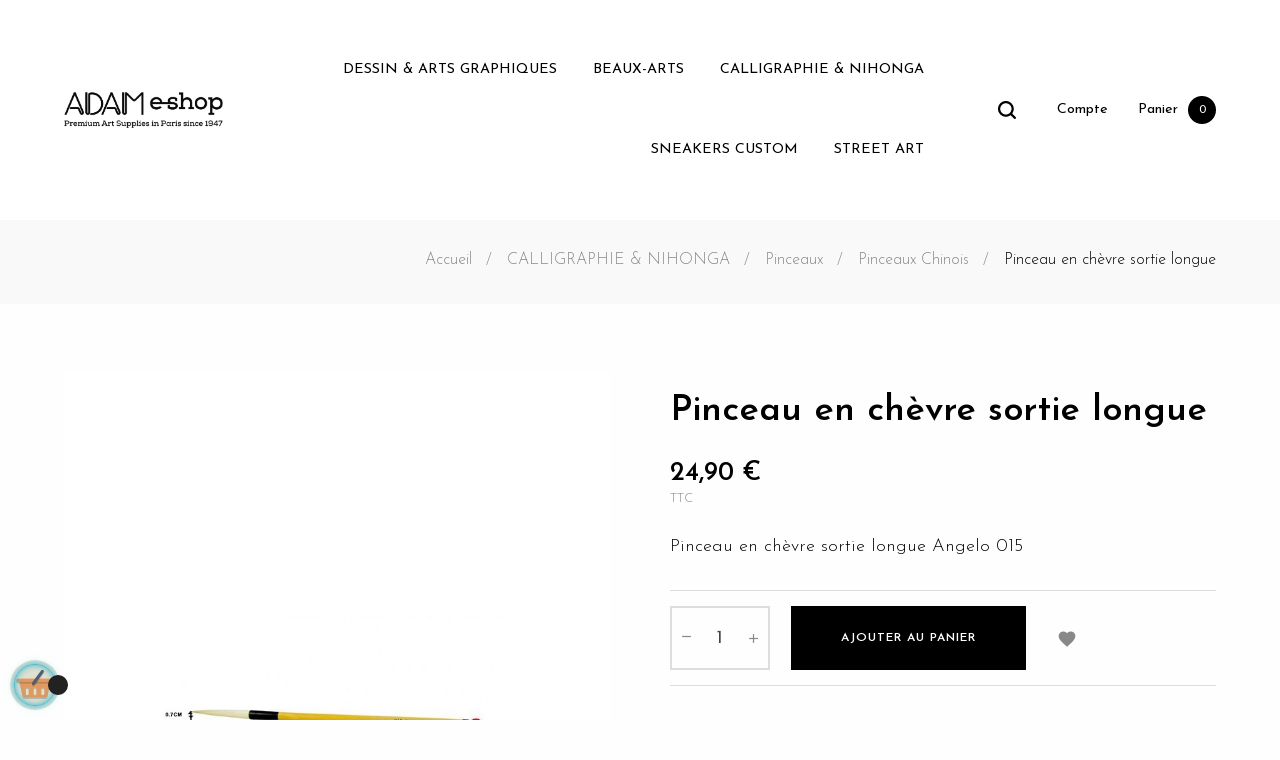

--- FILE ---
content_type: text/html; charset=utf-8
request_url: https://www.adam-eshop.com/fr/pinceaux-chinois-pour-calligraphie-paris/5163-pinceau-calligraphie-chevre-longs-poils.html
body_size: 29790
content:
<!doctype html>
<html lang="fr"  class="default" >

<!-- Google Tag Manager -->

<script>(function(w,d,s,l,i){w[l]=w[l]||[];w[l].push({'gtm.start':
    new Date().getTime(),event:'gtm.js'});var f=d.getElementsByTagName(s)[0],
            j=d.createElement(s),dl=l!='dataLayer'?'&l='+l:'';j.async=true;j.src=
            'https://www.googletagmanager.com/gtm.js?id='+i+dl;f.parentNode.insertBefore(j,f);
            })(window,document,'script','dataLayer','GTM-WXTVNGGQ');</script>

<!-- End Google Tag Manager -->

  <head>
    
      
  <meta charset="utf-8">


  <meta http-equiv="x-ua-compatible" content="ie=edge">



  <link rel="canonical" href="https://www.adam-eshop.com/fr/pinceaux-chinois-pour-calligraphie-paris/5163-pinceau-calligraphie-chevre-longs-poils.html">

  <title>Pinceauu calligraphie chevre sortie longue</title>
<script data-keepinline="true">
    var ajaxGetProductUrl = '//www.adam-eshop.com/fr/module/cdc_googletagmanager/async';
    var ajaxShippingEvent = 1;
    var ajaxPaymentEvent = 1;

/* datalayer */
dataLayer = window.dataLayer || [];
    let cdcDatalayer = {"pageCategory":"product","event":"view_item","ecommerce":{"currency":"EUR","items":[{"item_name":"Pinceau en chevre sortie longue","item_id":"5163","price":"24.9","price_tax_exc":"24.9","price_tax_inc":"24.9","item_category":"CALLIGRAPHIE & NIHONGA","item_category2":"Pinceaux","item_category3":"Pinceaux Chinois","quantity":1}],"value":"24.9"},"google_tag_params":{"ecomm_pagetype":"product","ecomm_prodid":"5163","ecomm_totalvalue":24.9,"ecomm_category":"Pinceaux Chinois","ecomm_totalvalue_tax_exc":24.9}};
    dataLayer.push(cdcDatalayer);

/* call to GTM Tag */
(function(w,d,s,l,i){w[l]=w[l]||[];w[l].push({'gtm.start':
new Date().getTime(),event:'gtm.js'});var f=d.getElementsByTagName(s)[0],
j=d.createElement(s),dl=l!='dataLayer'?'&l='+l:'';j.async=true;j.src=
'https://www.googletagmanager.com/gtm.js?id='+i+dl;f.parentNode.insertBefore(j,f);
})(window,document,'script','dataLayer','GTM-WXTVNGGQ');

/* async call to avoid cache system for dynamic data */
dataLayer.push({
  'event': 'datalayer_ready'
});
</script>
  <meta name="description" content="pinceau ligneur pour la calligraphie en sortie longue pour l&#039;encre de chine">
  <meta name="keywords" content="pinceau,chevre,sortie longue,calligraphie,lettres,magasin,longs,poils,lignes">
      
                  <link rel="alternate" href="https://www.adam-eshop.com/fr/pinceaux-chinois-pour-calligraphie-paris/5163-pinceau-calligraphie-chevre-longs-poils.html" hreflang="fr">
                  <link rel="alternate" href="https://www.adam-eshop.com/en/chinese-brushes-calligraphy-shop-paris/5163-pinceau-en-chevre-virole-corne-manche-bambou.html" hreflang="en-us">
                  <link rel="alternate" href="https://www.adam-eshop.com/es/pinceaux-chinois-pour-calligraphie-paris/5163-pinceau-en-chevre-virole-corne-manche-bambou.html" hreflang="es-es">
        



  <meta name="viewport" content="width=device-width, initial-scale=1">



  <link rel="icon" type="image/vnd.microsoft.icon" href="/img/favicon.ico?1663234604">
  <link rel="shortcut icon" type="image/x-icon" href="/img/favicon.ico?1663234604">


  

    <link rel="stylesheet" href="https://www.adam-eshop.com/themes/at_wooden/assets/css/theme.css" type="text/css" media="all">
  <link rel="stylesheet" href="https://www.adam-eshop.com/themes/at_wooden/modules/leoblog/views/css/leoblog.css" type="text/css" media="all">
  <link rel="stylesheet" href="https://www.adam-eshop.com/themes/at_wooden/modules/leobootstrapmenu/views/css/megamenu.css" type="text/css" media="all">
  <link rel="stylesheet" href="https://www.adam-eshop.com/themes/at_wooden/modules/leobootstrapmenu/views/css/leomenusidebar.css" type="text/css" media="all">
  <link rel="stylesheet" href="https://www.adam-eshop.com/themes/at_wooden/modules/leoslideshow/views/css/typo/typo.css" type="text/css" media="all">
  <link rel="stylesheet" href="https://www.adam-eshop.com/themes/at_wooden/modules/leoslideshow/views/css/iView/iview.css" type="text/css" media="all">
  <link rel="stylesheet" href="https://www.adam-eshop.com/themes/at_wooden/modules/leoslideshow/views/css/iView/skin_4_responsive/style.css" type="text/css" media="all">
  <link rel="stylesheet" href="https://www.adam-eshop.com/modules/leofeature/views/css/jquery.mCustomScrollbar.css" type="text/css" media="all">
  <link rel="stylesheet" href="https://www.adam-eshop.com/themes/at_wooden/modules/leofeature/views/css/front.css" type="text/css" media="all">
  <link rel="stylesheet" href="https://www.adam-eshop.com/modules/leoquicklogin/views/css/front.css" type="text/css" media="all">
  <link rel="stylesheet" href="https://www.adam-eshop.com/js/jquery/ui/themes/base/minified/jquery-ui.min.css" type="text/css" media="all">
  <link rel="stylesheet" href="https://www.adam-eshop.com/js/jquery/ui/themes/base/minified/jquery.ui.theme.min.css" type="text/css" media="all">
  <link rel="stylesheet" href="https://www.adam-eshop.com/js/jquery/plugins/fancybox/jquery.fancybox.css" type="text/css" media="all">
  <link rel="stylesheet" href="https://www.adam-eshop.com/modules/blockgrouptop/views/css/blockgrouptop.css" type="text/css" media="all">
  <link rel="stylesheet" href="https://www.adam-eshop.com/themes/at_wooden/modules/leoproductsearch/views/css/leosearch.css" type="text/css" media="all">
  <link rel="stylesheet" href="https://www.adam-eshop.com/modules/leoproductsearch/views/css/jquery.autocomplete_productsearch.css" type="text/css" media="all">
  <link rel="stylesheet" href="https://www.adam-eshop.com/themes/at_wooden/assets/css/custom.css" type="text/css" media="all">
  <link rel="stylesheet" href="https://www.adam-eshop.com/modules/appagebuilder/views/css/animate.css" type="text/css" media="all">
  <link rel="stylesheet" href="https://www.adam-eshop.com/themes/at_wooden/modules/appagebuilder/views/css/owl.carousel.css" type="text/css" media="all">
  <link rel="stylesheet" href="https://www.adam-eshop.com/themes/at_wooden/modules/appagebuilder/views/css/owl.theme.css" type="text/css" media="all">
  <link rel="stylesheet" href="https://www.adam-eshop.com/themes/at_wooden/modules/appagebuilder/views/css/slick-theme.css" type="text/css" media="all">
  <link rel="stylesheet" href="https://www.adam-eshop.com/themes/at_wooden/modules/appagebuilder/views/css/slick.css" type="text/css" media="all">
  <link rel="stylesheet" href="https://www.adam-eshop.com/themes/at_wooden/modules/appagebuilder/views/css/styles.css" type="text/css" media="all">
  <link rel="stylesheet" href="https://www.adam-eshop.com/modules/appagebuilder/views/css/unique.css" type="text/css" media="all">
  <link rel="stylesheet" href="https://www.adam-eshop.com/themes/at_wooden/modules/appagebuilder/views/css/profiles/profile1513763645.css" type="text/css" media="all">



    


  

  <script type="text/javascript">
        var LEO_COOKIE_THEME = "AT_WOODEN_PANEL_CONFIG";
        var add_cart_error = "An error occurred while processing your request. Please try again";
        var ajaxsearch = "1";
        var buttonwishlist_title_add = "Liste de souhaits";
        var buttonwishlist_title_remove = "Supprimer du panier";
        var cancel_rating_txt = "Cancel Rating";
        var disable_review_form_txt = "existe pas un crit\u00e8re d'\u00e9valuation pour ce produit ou cette langue";
        var enable_dropdown_defaultcart = 1;
        var enable_flycart_effect = 1;
        var enable_notification = 0;
        var height_cart_item = "125";
        var isLogged = false;
        var leo_push = 0;
        var leo_search_url = "https:\/\/www.adam-eshop.com\/fr\/module\/leoproductsearch\/productsearch";
        var leo_token = "7708bac711ffa3f6909064daacf9d793";
        var leoproductsearch_static_token = "7708bac711ffa3f6909064daacf9d793";
        var leoproductsearch_token = "50d3cac88a5a6a6567332ea2c8502570";
        var lf_is_gen_rtl = false;
        var lps_show_product_img = "1";
        var lps_show_product_price = "1";
        var lql_ajax_url = "https:\/\/www.adam-eshop.com\/fr\/module\/leoquicklogin\/leocustomer";
        var lql_is_gen_rtl = false;
        var lql_module_dir = "\/modules\/leoquicklogin\/";
        var lql_myaccount_url = "https:\/\/www.adam-eshop.com\/fr\/mon-compte";
        var lql_redirect = "";
        var number_cartitem_display = 3;
        var numpro_display = "100";
        var prestashop = {"cart":{"products":[],"totals":{"total":{"type":"total","label":"Total","amount":0,"value":"0,00\u00a0\u20ac"},"total_including_tax":{"type":"total","label":"Total TTC","amount":0,"value":"0,00\u00a0\u20ac"},"total_excluding_tax":{"type":"total","label":"Total HT :","amount":0,"value":"0,00\u00a0\u20ac"}},"subtotals":{"products":{"type":"products","label":"Sous-total","amount":0,"value":"0,00\u00a0\u20ac"},"discounts":null,"shipping":{"type":"shipping","label":"Livraison","amount":0,"value":"gratuit"},"tax":null},"products_count":0,"summary_string":"0 articles","vouchers":{"allowed":1,"added":[]},"discounts":[],"minimalPurchase":0,"minimalPurchaseRequired":""},"currency":{"name":"Euro","iso_code":"EUR","iso_code_num":"978","sign":"\u20ac"},"customer":{"lastname":null,"firstname":null,"email":null,"birthday":null,"newsletter":null,"newsletter_date_add":null,"optin":null,"website":null,"company":null,"siret":null,"ape":null,"is_logged":false,"gender":{"type":null,"name":null},"addresses":[]},"language":{"name":"Fran\u00e7ais (French)","iso_code":"fr","locale":"fr-FR","language_code":"fr","is_rtl":"0","date_format_lite":"d\/m\/Y","date_format_full":"d\/m\/Y H:i:s","id":1},"page":{"title":"","canonical":null,"meta":{"title":"Pinceauu calligraphie chevre sortie longue","description":"pinceau ligneur pour la calligraphie en sortie longue pour l'encre de chine","keywords":"pinceau,chevre,sortie longue,calligraphie,lettres,magasin,longs,poils,lignes","robots":"index"},"page_name":"product","body_classes":{"lang-fr":true,"lang-rtl":false,"country-FR":true,"currency-EUR":true,"layout-full-width":true,"page-product":true,"tax-display-enabled":true,"product-id-5163":true,"product-Pinceau en ch\u00e8vre sortie longue":true,"product-id-category-265":true,"product-id-manufacturer-0":true,"product-id-supplier-0":true,"product-available-for-order":true},"admin_notifications":[]},"shop":{"name":"Adam Montmartre","logo":"\/img\/adam-eshop-new-logo-1656431334.jpg","stores_icon":"\/img\/logo_stores.png","favicon":"\/img\/favicon.ico"},"urls":{"base_url":"https:\/\/www.adam-eshop.com\/","current_url":"https:\/\/www.adam-eshop.com\/fr\/pinceaux-chinois-pour-calligraphie-paris\/5163-pinceau-calligraphie-chevre-longs-poils.html","shop_domain_url":"https:\/\/www.adam-eshop.com","img_ps_url":"https:\/\/www.adam-eshop.com\/img\/","img_cat_url":"https:\/\/www.adam-eshop.com\/img\/c\/","img_lang_url":"https:\/\/www.adam-eshop.com\/img\/l\/","img_prod_url":"https:\/\/www.adam-eshop.com\/img\/p\/","img_manu_url":"https:\/\/www.adam-eshop.com\/img\/m\/","img_sup_url":"https:\/\/www.adam-eshop.com\/img\/su\/","img_ship_url":"https:\/\/www.adam-eshop.com\/img\/s\/","img_store_url":"https:\/\/www.adam-eshop.com\/img\/st\/","img_col_url":"https:\/\/www.adam-eshop.com\/img\/co\/","img_url":"https:\/\/www.adam-eshop.com\/themes\/at_wooden\/assets\/img\/","css_url":"https:\/\/www.adam-eshop.com\/themes\/at_wooden\/assets\/css\/","js_url":"https:\/\/www.adam-eshop.com\/themes\/at_wooden\/assets\/js\/","pic_url":"https:\/\/www.adam-eshop.com\/upload\/","pages":{"address":"https:\/\/www.adam-eshop.com\/fr\/adresse","addresses":"https:\/\/www.adam-eshop.com\/fr\/adresses","authentication":"https:\/\/www.adam-eshop.com\/fr\/connexion","cart":"https:\/\/www.adam-eshop.com\/fr\/panier","category":"https:\/\/www.adam-eshop.com\/fr\/index.php?controller=category","cms":"https:\/\/www.adam-eshop.com\/fr\/index.php?controller=cms","contact":"https:\/\/www.adam-eshop.com\/fr\/nous-contacter","discount":"https:\/\/www.adam-eshop.com\/fr\/reduction","guest_tracking":"https:\/\/www.adam-eshop.com\/fr\/suivi-commande-invite","history":"https:\/\/www.adam-eshop.com\/fr\/historique-commandes","identity":"https:\/\/www.adam-eshop.com\/fr\/identite","index":"https:\/\/www.adam-eshop.com\/fr\/","my_account":"https:\/\/www.adam-eshop.com\/fr\/mon-compte","order_confirmation":"https:\/\/www.adam-eshop.com\/fr\/confirmation-commande","order_detail":"https:\/\/www.adam-eshop.com\/fr\/index.php?controller=order-detail","order_follow":"https:\/\/www.adam-eshop.com\/fr\/suivi-commande","order":"https:\/\/www.adam-eshop.com\/fr\/commande","order_return":"https:\/\/www.adam-eshop.com\/fr\/index.php?controller=order-return","order_slip":"https:\/\/www.adam-eshop.com\/fr\/avoirs","pagenotfound":"https:\/\/www.adam-eshop.com\/fr\/page-introuvable","password":"https:\/\/www.adam-eshop.com\/fr\/recuperation-mot-de-passe","pdf_invoice":"https:\/\/www.adam-eshop.com\/fr\/index.php?controller=pdf-invoice","pdf_order_return":"https:\/\/www.adam-eshop.com\/fr\/index.php?controller=pdf-order-return","pdf_order_slip":"https:\/\/www.adam-eshop.com\/fr\/index.php?controller=pdf-order-slip","prices_drop":"https:\/\/www.adam-eshop.com\/fr\/promotions","product":"https:\/\/www.adam-eshop.com\/fr\/index.php?controller=product","search":"https:\/\/www.adam-eshop.com\/fr\/recherche","sitemap":"https:\/\/www.adam-eshop.com\/fr\/plan du site","stores":"https:\/\/www.adam-eshop.com\/fr\/magasins","supplier":"https:\/\/www.adam-eshop.com\/fr\/fournisseur","register":"https:\/\/www.adam-eshop.com\/fr\/connexion?create_account=1","order_login":"https:\/\/www.adam-eshop.com\/fr\/commande?login=1"},"alternative_langs":{"fr":"https:\/\/www.adam-eshop.com\/fr\/pinceaux-chinois-pour-calligraphie-paris\/5163-pinceau-calligraphie-chevre-longs-poils.html","en-us":"https:\/\/www.adam-eshop.com\/en\/chinese-brushes-calligraphy-shop-paris\/5163-pinceau-en-chevre-virole-corne-manche-bambou.html","es-es":"https:\/\/www.adam-eshop.com\/es\/pinceaux-chinois-pour-calligraphie-paris\/5163-pinceau-en-chevre-virole-corne-manche-bambou.html"},"theme_assets":"\/themes\/at_wooden\/assets\/","actions":{"logout":"https:\/\/www.adam-eshop.com\/fr\/?mylogout="},"no_picture_image":{"bySize":{"small_default":{"url":"https:\/\/www.adam-eshop.com\/img\/p\/fr-default-small_default.jpg","width":98,"height":123},"cart_default":{"url":"https:\/\/www.adam-eshop.com\/img\/p\/fr-default-cart_default.jpg","width":125,"height":157},"medium_default":{"url":"https:\/\/www.adam-eshop.com\/img\/p\/fr-default-medium_default.jpg","width":378,"height":472},"home_default":{"url":"https:\/\/www.adam-eshop.com\/img\/p\/fr-default-home_default.jpg","width":378,"height":472},"large_default":{"url":"https:\/\/www.adam-eshop.com\/img\/p\/fr-default-large_default.jpg","width":800,"height":1000}},"small":{"url":"https:\/\/www.adam-eshop.com\/img\/p\/fr-default-small_default.jpg","width":98,"height":123},"medium":{"url":"https:\/\/www.adam-eshop.com\/img\/p\/fr-default-medium_default.jpg","width":378,"height":472},"large":{"url":"https:\/\/www.adam-eshop.com\/img\/p\/fr-default-large_default.jpg","width":800,"height":1000},"legend":""}},"configuration":{"display_taxes_label":true,"display_prices_tax_incl":true,"is_catalog":false,"show_prices":true,"opt_in":{"partner":false},"quantity_discount":{"type":"discount","label":"Remise"},"voucher_enabled":1,"return_enabled":0},"field_required":[],"breadcrumb":{"links":[{"title":"Accueil","url":"https:\/\/www.adam-eshop.com\/fr\/"},{"title":"CALLIGRAPHIE & NIHONGA","url":"https:\/\/www.adam-eshop.com\/fr\/542-calligraphie-nihonga"},{"title":"Pinceaux","url":"https:\/\/www.adam-eshop.com\/fr\/173-pinceaux"},{"title":"Pinceaux Chinois","url":"https:\/\/www.adam-eshop.com\/fr\/265-pinceaux-chinois-pour-calligraphie-paris"},{"title":"Pinceau en ch\u00e8vre sortie longue","url":"https:\/\/www.adam-eshop.com\/fr\/pinceaux-chinois-pour-calligraphie-paris\/5163-pinceau-calligraphie-chevre-longs-poils.html"}],"count":5},"link":{"protocol_link":"https:\/\/","protocol_content":"https:\/\/"},"time":1768597784,"static_token":"7708bac711ffa3f6909064daacf9d793","token":"50d3cac88a5a6a6567332ea2c8502570"};
        var psemailsubscription_subscription = "https:\/\/www.adam-eshop.com\/fr\/module\/ps_emailsubscription\/subscription";
        var review_error = "An error occurred while processing your request. Please try again";
        var show_popup = 1;
        var txt_not_found = "No products found";
        var type_dropdown_defaultcart = "dropdown";
        var type_flycart_effect = "fade";
        var width_cart_item = "320";
        var wishlist_add = "Le produit a \u00e9t\u00e9 ajout\u00e9 \u00e0 votre liste";
        var wishlist_cancel_txt = "Annuler";
        var wishlist_confirm_del_txt = "Supprimer l'\u00e9l\u00e9ment s\u00e9lectionn\u00e9?";
        var wishlist_del_default_txt = "Impossible de supprimer par d\u00e9faut liste";
        var wishlist_email_txt = "Email";
        var wishlist_loggin_required = "Vous devez \u00eatre connect\u00e9 pour g\u00e9rer votre liste";
        var wishlist_ok_txt = "D'accord";
        var wishlist_quantity_required = "Vous devez saisir une quantit\u00e9";
        var wishlist_remove = "Le produit a \u00e9t\u00e9 retir\u00e9 de votre liste";
        var wishlist_reset_txt = "R\u00e9initialiser";
        var wishlist_send_txt = "Envoyer";
        var wishlist_send_wishlist_txt = "Envoyer liste";
        var wishlist_url = "https:\/\/www.adam-eshop.com\/fr\/module\/leofeature\/mywishlist";
        var wishlist_viewwishlist = "Voir votre liste";
      </script>
<script type="text/javascript">
	var choosefile_text = "Choisir le fichier";
	var turnoff_popup_text = "Ne pas afficher ce popup à nouveau";
	
	var size_item_quickview = 82;
	var style_scroll_quickview = 'vertical';
	
	var size_item_page = 113;
	var style_scroll_page = 'horizontal';
	
	var size_item_quickview_attr = 101;	
	var style_scroll_quickview_attr = 'vertical';
	
	var size_item_popup = 160;
	var style_scroll_popup = 'vertical';
</script>


  <!-- @file modules\appagebuilder\views\templates\hook\header -->

<script>
	/**
	 * List functions will run when document.ready()
	 */
	var ap_list_functions = [];
	/**
	 * List functions will run when window.load()
	 */
	var ap_list_functions_loaded = [];

	/**
	 * List functions will run when document.ready() for theme
	 */

	var products_list_functions = [];
</script>


<script type='text/javascript'>
	var leoOption = {
		category_qty:1,
		product_list_image:0,
		product_one_img:1,
		productCdown: 1,
		productColor: 0,
		homeWidth: 378,
		homeheight: 472,
	}

	ap_list_functions.push(function(){
		if (typeof $.LeoCustomAjax !== "undefined" && $.isFunction($.LeoCustomAjax)) {
			var leoCustomAjax = new $.LeoCustomAjax();
			leoCustomAjax.processAjax();
		}
	});
</script>
<script type="text/javascript">
	
	var FancyboxI18nClose = "Fermer";
	var FancyboxI18nNext = "Prochain";
	var FancyboxI18nPrev = "précédent";
	var current_link = "http://www.adam-eshop.com/fr/";		
	var currentURL = window.location;
	currentURL = String(currentURL);
	currentURL = currentURL.replace("https://","").replace("http://","").replace("www.","").replace( /#\w*/, "" );
	current_link = current_link.replace("https://","").replace("http://","").replace("www.","");
	var text_warning_select_txt = "S'il vous plaît sélectionner un pour supprimer?";
	var text_confirm_remove_txt = "Etes-vous sûr de retirer de pied de page?";
	var close_bt_txt = "Fermer";
	var list_menu = [];
	var list_menu_tmp = {};
	var list_tab = [];
	var isHomeMenu = 0;
	
</script>
<script type="text/javascript">
	(window.gaDevIds=window.gaDevIds||[]).push('d6YPbH');
	(function(i,s,o,g,r,a,m){i['GoogleAnalyticsObject']=r;i[r]=i[r]||function(){
	(i[r].q=i[r].q||[]).push(arguments)},i[r].l=1*new Date();a=s.createElement(o),
	m=s.getElementsByTagName(o)[0];a.async=1;a.src=g;m.parentNode.insertBefore(a,m)
	})(window,document,'script','https://www.google-analytics.com/analytics.js','ga');

            ga('create', 'UA-86184100-1', 'auto');
                        ga('send', 'pageview');
    
    ga('require', 'ec');
</script>





    
  <meta property="og:type" content="product">
  <meta property="og:url" content="https://www.adam-eshop.com/fr/pinceaux-chinois-pour-calligraphie-paris/5163-pinceau-calligraphie-chevre-longs-poils.html">
  <meta property="og:title" content="Pinceauu calligraphie chevre sortie longue">
  <meta property="og:site_name" content="Adam Montmartre">
  <meta property="og:description" content="pinceau ligneur pour la calligraphie en sortie longue pour l&#039;encre de chine">
  <meta property="og:image" content="https://www.adam-eshop.com/18390-large_default/pinceau-calligraphie-chevre-longs-poils.jpg">
      <meta property="product:pretax_price:amount" content="24.9">
    <meta property="product:pretax_price:currency" content="EUR">
    <meta property="product:price:amount" content="24.9">
    <meta property="product:price:currency" content="EUR">
      <meta property="product:weight:value" content="0.010000">
  <meta property="product:weight:units" content="kg">
  
  </head>

  <body id="product" class="lang-fr country-fr currency-eur layout-full-width page-product tax-display-enabled product-id-5163 product-pinceau-en-chevre-sortie-longue product-id-category-265 product-id-manufacturer-0 product-id-supplier-0 product-available-for-order fullwidth">

  <!-- Google Tag Manager (noscript) -->
  
  <noscript><iframe src="https://www.googletagmanager.com/ns.html?id=GTM-WXTVNGGQ"
                    height="0" width="0" style="display:none;visibility:hidden"></iframe></noscript>
  
  <!-- End Google Tag Manager (noscript) -->

    
      <!-- Google Tag Manager (noscript) -->
<noscript><iframe src="https://www.googletagmanager.com/ns.html?id=GTM-WXTVNGGQ"
height="0" width="0" style="display:none;visibility:hidden"></iframe></noscript>
<!-- End Google Tag Manager (noscript) -->

    

    <main id="page">
      
              
      <header id="header">
        <div class="header-container">
          
            
  <div class="header-banner">
          <div class="container">
              <div class="inner"></div>
          </div>
        </div>



  <nav class="header-nav">
    <div class="topnav">
              <div class="inner"></div>
          </div>
    <div class="bottomnav">
              <div class="inner"></div>
          </div>
  </nav>



  <div class="header-top">
          <div class="inner"><!-- @file modules\appagebuilder\views\templates\hook\ApRow -->
    <div        class="row box-wtop ApRow  has-bg bg-boxed"
                            style="background: no-repeat;"        data-bg_data=" no-repeat"        >
                                            <!-- @file modules\appagebuilder\views\templates\hook\ApColumn -->
<div    class="col-xl-3 col-lg-4 col-md-12 col-sm-12 col-xs-12 col-sp-12 col-logo ApColumn "
	    >
                    <!-- @file modules\appagebuilder\views\templates\hook\ApGenCode -->

	<div class="h-logo">    <a href="https://www.adam-eshop.com/">        <img class="img-fluid" src="/img/adam-eshop-new-logo-1656431334.jpg" alt="Adam Montmartre">    </a></div>

    </div><!-- @file modules\appagebuilder\views\templates\hook\ApColumn -->
<div    class="col-xl-7 col-lg-5 col-md-3 col-sm-3 col-xs-3 col-sp-3 col-menu ApColumn "
	    >
                    <!-- @file modules\appagebuilder\views\templates\hook\ApSlideShow -->
<div id="memgamenu-form_9184166521380958" class="ApMegamenu">
				<nav data-megamenu-id="9184166521380958" class="leo-megamenu cavas_menu navbar navbar-default enable-canvas " role="navigation">
			<!-- Brand and toggle get grouped for better mobile display -->
			<div class="navbar-header">
				<button type="button" class="navbar-toggler hidden-lg-up" data-toggle="collapse" data-target=".megamenu-off-canvas-9184166521380958">
					<span class="sr-only">Basculer la navigation</span>
					&#9776;
					<!--
					<span class="icon-bar"></span>
					<span class="icon-bar"></span>
					<span class="icon-bar"></span>
					-->
				</button>
			</div>
			<!-- Collect the nav links, forms, and other content for toggling -->
						<div class="leo-top-menu collapse navbar-toggleable-md megamenu-off-canvas megamenu-off-canvas-9184166521380958"><ul class="nav navbar-nav megamenu horizontal"><li data-menu-type="category" class="nav-item   " ><a href="https://www.adam-eshop.com/fr/534-dessin-arts-graphiques" target="_self" class="nav-link has-category"><span class="menu-title">DESSIN & ARTS GRAPHIQUES</span></a></li><li data-menu-type="category" class="nav-item   " ><a href="https://www.adam-eshop.com/fr/536-beaux-arts" target="_self" class="nav-link has-category"><span class="menu-title">BEAUX-ARTS</span></a></li><li data-menu-type="category" class="nav-item   " ><a href="https://www.adam-eshop.com/fr/542-calligraphie-nihonga" target="_self" class="nav-link has-category"><span class="menu-title">CALLIGRAPHIE & NIHONGA</span></a></li><li data-menu-type="category" class="nav-item   " ><a href="https://www.adam-eshop.com/fr/544-sneakers-custom-peinture-cuir" target="_self" class="nav-link has-category"><span class="menu-title">SNEAKERS CUSTOM</span></a></li><li data-menu-type="category" class="nav-item   " ><a href="https://www.adam-eshop.com/fr/78-street-art" target="_self" class="nav-link has-category"><span class="menu-title">STREET ART</span></a></li></ul></div>
	</nav>
	<script type="text/javascript">
	// <![CDATA[				
			// var type="horizontal";
			// checkActiveLink();
			// checkTarget();
			list_menu_tmp.id = '9184166521380958';
			list_menu_tmp.type = 'horizontal';
	// ]]>
	
									
				// offCanvas();
				// var show_cavas = 1;
				// console.log('testaaa');
				// console.log(show_cavas);
				list_menu_tmp.show_cavas =1;
			
		
				
		list_menu_tmp.list_tab = list_tab;
		list_menu.push(list_menu_tmp);
		list_menu_tmp = {};	
		list_tab = {};
		
	</script>
	</div>

    </div><!-- @file modules\appagebuilder\views\templates\hook\ApColumn -->
<div    class="col-xl-2 col-lg-3 col-md-9 col-sm-9 col-xs-9 col-sp-9 col-info ApColumn "
	    >
                    <!-- @file modules\appagebuilder\views\templates\hook\ApModule -->


<!-- Block search module -->
<div id="leo_search_block_top" class="block exclusive search-by-category">
	<h4 class="title_block">Chercher</h4>
	<form method="get" action="https://www.adam-eshop.com/fr/index.php?controller=productsearch" id="leosearchtopbox">
		<input type="hidden" name="fc" value="module" />
		<input type="hidden" name="module" value="leoproductsearch" />
		<input type="hidden" name="controller" value="productsearch" />
                <input type="hidden" name="leoproductsearch_static_token" value="7708bac711ffa3f6909064daacf9d793"/>
		    	<label>Recherche de produits:</label>
		<div class="block_content clearfix leoproductsearch-content">		
			<div class="list-cate-wrapper">
				<input id="leosearchtop-cate-id" name="cate" value="" type="hidden">
				<a id="dropdownListCateTop" class="select-title" rel="nofollow" data-toggle="dropdown" aria-haspopup="true" aria-expanded="false">
					<span>Toutes catégories</span>
					<i class="material-icons pull-xs-right">keyboard_arrow_down</i>
				</a>
				<div class="list-cate dropdown-menu" aria-labelledby="dropdownListCateTop">
					<a href="#" data-cate-id="" data-cate-name="Toutes catégories" class="cate-item active" >Toutes catégories</a>				
					<a href="#" data-cate-id="2" data-cate-name="Accueil" class="cate-item cate-level-1" >Accueil</a>
					
  <a href="#" data-cate-id="534" data-cate-name="DESSIN &amp; ARTS GRAPHIQUES" class="cate-item cate-level-2" >--DESSIN &amp; ARTS GRAPHIQUES</a>
  <a href="#" data-cate-id="13" data-cate-name="Feutres et Stylos" class="cate-item cate-level-3" >---Feutres et Stylos</a>
  <a href="#" data-cate-id="151" data-cate-name="Marqueurs à alcool" class="cate-item cate-level-4" >----Marqueurs à alcool</a>
  <a href="#" data-cate-id="329" data-cate-name="Neopiko" class="cate-item cate-level-5" >-----Neopiko</a>
  <a href="#" data-cate-id="330" data-cate-name="Neopiko à l&#039;unité" class="cate-item cate-level-6" >------Neopiko à l&#039;unité</a>
  <a href="#" data-cate-id="356" data-cate-name="Sets Neopiko" class="cate-item cate-level-6" >------Sets Neopiko</a>
  <a href="#" data-cate-id="162" data-cate-name="Touch Twin Marker" class="cate-item cate-level-5" >-----Touch Twin Marker</a>
  <a href="#" data-cate-id="152" data-cate-name="Touch à l&#039;unité" class="cate-item cate-level-6" >------Touch à l&#039;unité</a>
  <a href="#" data-cate-id="163" data-cate-name="Sets Touch" class="cate-item cate-level-6" >------Sets Touch</a>
  <a href="#" data-cate-id="303" data-cate-name="Copic" class="cate-item cate-level-5" >-----Copic</a>
  <a href="#" data-cate-id="494" data-cate-name="Marqueurs vide" class="cate-item cate-level-6" >------Marqueurs vide</a>
  <a href="#" data-cate-id="304" data-cate-name="Copic à l&#039;unité" class="cate-item cate-level-6" >------Copic à l&#039;unité</a>
  <a href="#" data-cate-id="333" data-cate-name="Recharges encre" class="cate-item cate-level-6" >------Recharges encre</a>
  <a href="#" data-cate-id="477" data-cate-name="Gamme Wide" class="cate-item cate-level-7" >-------Gamme Wide</a>
  <a href="#" data-cate-id="482" data-cate-name="Noir et Blender" class="cate-item cate-level-7" >-------Noir et Blender</a>
  <a href="#" data-cate-id="478" data-cate-name="BV (Bleu-Violet)" class="cate-item cate-level-7" >-------BV (Bleu-Violet)</a>
  <a href="#" data-cate-id="479" data-cate-name="B (Bleu)" class="cate-item cate-level-7" >-------B (Bleu)</a>
  <a href="#" data-cate-id="480" data-cate-name="BG (Bleu-Vert)" class="cate-item cate-level-7" >-------BG (Bleu-Vert)</a>
  <a href="#" data-cate-id="481" data-cate-name="C (Gris froid)" class="cate-item cate-level-7" >-------C (Gris froid)</a>
  <a href="#" data-cate-id="483" data-cate-name="E (Terre et Chair)" class="cate-item cate-level-7" >-------E (Terre et Chair)</a>
  <a href="#" data-cate-id="484" data-cate-name="G (Vert)" class="cate-item cate-level-7" >-------G (Vert)</a>
  <a href="#" data-cate-id="485" data-cate-name="N (Neutre)" class="cate-item cate-level-7" >-------N (Neutre)</a>
  <a href="#" data-cate-id="486" data-cate-name="R (Rouge)" class="cate-item cate-level-7" >-------R (Rouge)</a>
  <a href="#" data-cate-id="487" data-cate-name="RV (Rouge violet)" class="cate-item cate-level-7" >-------RV (Rouge violet)</a>
  <a href="#" data-cate-id="488" data-cate-name="T (Gris Toner)" class="cate-item cate-level-7" >-------T (Gris Toner)</a>
  <a href="#" data-cate-id="489" data-cate-name="V (Violet)" class="cate-item cate-level-7" >-------V (Violet)</a>
  <a href="#" data-cate-id="490" data-cate-name="W (Gris chaud)" class="cate-item cate-level-7" >-------W (Gris chaud)</a>
  <a href="#" data-cate-id="491" data-cate-name="Y (Jaune)" class="cate-item cate-level-7" >-------Y (Jaune)</a>
  <a href="#" data-cate-id="492" data-cate-name="YG (Jaune vert)" class="cate-item cate-level-7" >-------YG (Jaune vert)</a>
  <a href="#" data-cate-id="493" data-cate-name="YR (Jaune rouge)" class="cate-item cate-level-7" >-------YR (Jaune rouge)</a>
  <a href="#" data-cate-id="305" data-cate-name="Set Copic wide " class="cate-item cate-level-6" >------Set Copic wide </a>
  <a href="#" data-cate-id="313" data-cate-name="Mèches " class="cate-item cate-level-6" >------Mèches </a>
  <a href="#" data-cate-id="159" data-cate-name="Promarker" class="cate-item cate-level-5" >-----Promarker</a>
  <a href="#" data-cate-id="166" data-cate-name=" Sets Promarkers" class="cate-item cate-level-6" >------ Sets Promarkers</a>
  <a href="#" data-cate-id="169" data-cate-name="Promarker à l&#039;unité" class="cate-item cate-level-6" >------Promarker à l&#039;unité</a>
  <a href="#" data-cate-id="434" data-cate-name="Magic Ink " class="cate-item cate-level-5" >-----Magic Ink </a>
  <a href="#" data-cate-id="604" data-cate-name="Magic Ink Set" class="cate-item cate-level-6" >------Magic Ink Set</a>
  <a href="#" data-cate-id="605" data-cate-name="Magic Ink à l&#039;Unité" class="cate-item cate-level-6" >------Magic Ink à l&#039;Unité</a>
  <a href="#" data-cate-id="416" data-cate-name="Chartpack AD markers" class="cate-item cate-level-5" >-----Chartpack AD markers</a>
  <a href="#" data-cate-id="170" data-cate-name="Palette Graph&#039;it" class="cate-item cate-level-5" >-----Palette Graph&#039;it</a>
  <a href="#" data-cate-id="57" data-cate-name="Feutres pinceaux" class="cate-item cate-level-4" >----Feutres pinceaux</a>
  <a href="#" data-cate-id="64" data-cate-name="Pentel" class="cate-item cate-level-5" >-----Pentel</a>
  <a href="#" data-cate-id="65" data-cate-name="Pentel Pocket Brush" class="cate-item cate-level-6" >------Pentel Pocket Brush</a>
  <a href="#" data-cate-id="68" data-cate-name="Pentel Color Brush" class="cate-item cate-level-6" >------Pentel Color Brush</a>
  <a href="#" data-cate-id="574" data-cate-name="Feutres Pinceau Color Brush Pentel" class="cate-item cate-level-7" >-------Feutres Pinceau Color Brush Pentel</a>
  <a href="#" data-cate-id="575" data-cate-name="Recharge FRT pour Colour Brush" class="cate-item cate-level-7" >-------Recharge FRT pour Colour Brush</a>
  <a href="#" data-cate-id="221" data-cate-name="Sign pen Touch Fude" class="cate-item cate-level-6" >------Sign pen Touch Fude</a>
  <a href="#" data-cate-id="268" data-cate-name="Pentel FRH-MN" class="cate-item cate-level-6" >------Pentel FRH-MN</a>
  <a href="#" data-cate-id="270" data-cate-name="Pentel Brush FP6L" class="cate-item cate-level-6" >------Pentel Brush FP6L</a>
  <a href="#" data-cate-id="567" data-cate-name="Pentel Brush Sign Pigment" class="cate-item cate-level-6" >------Pentel Brush Sign Pigment</a>
  <a href="#" data-cate-id="569" data-cate-name="Pentel XGFH - Gold &amp; Silver" class="cate-item cate-level-6" >------Pentel XGFH - Gold &amp; Silver</a>
  <a href="#" data-cate-id="573" data-cate-name="Pentel Artist Brush Sign Pen" class="cate-item cate-level-6" >------Pentel Artist Brush Sign Pen</a>
  <a href="#" data-cate-id="912" data-cate-name="Pentel Pigment Brush" class="cate-item cate-level-6" >------Pentel Pigment Brush</a>
  <a href="#" data-cate-id="61" data-cate-name="Kuretake" class="cate-item cate-level-5" >-----Kuretake</a>
  <a href="#" data-cate-id="62" data-cate-name="Art &amp; Graphic twin" class="cate-item cate-level-6" >------Art &amp; Graphic twin</a>
  <a href="#" data-cate-id="172" data-cate-name="Mangaka Flexible" class="cate-item cate-level-6" >------Mangaka Flexible</a>
  <a href="#" data-cate-id="312" data-cate-name="Bimoji" class="cate-item cate-level-6" >------Bimoji</a>
  <a href="#" data-cate-id="240" data-cate-name="Fudegokoshi" class="cate-item cate-level-6" >------Fudegokoshi</a>
  <a href="#" data-cate-id="388" data-cate-name="Stylo Pinceau N°13 &amp; N°8" class="cate-item cate-level-6" >------Stylo Pinceau N°13 &amp; N°8</a>
  <a href="#" data-cate-id="632" data-cate-name="Brush Pen Cambio Bimoji" class="cate-item cate-level-6" >------Brush Pen Cambio Bimoji</a>
  <a href="#" data-cate-id="231" data-cate-name="Double brush" class="cate-item cate-level-6" >------Double brush</a>
  <a href="#" data-cate-id="232" data-cate-name="Feutre pinceau double brush Kuretake" class="cate-item cate-level-7" >-------Feutre pinceau double brush Kuretake</a>
  <a href="#" data-cate-id="311" data-cate-name="Fudebiyori pocket pen " class="cate-item cate-level-6" >------Fudebiyori pocket pen </a>
  <a href="#" data-cate-id="470" data-cate-name="Fudepen Mouhitu" class="cate-item cate-level-6" >------Fudepen Mouhitu</a>
  <a href="#" data-cate-id="389" data-cate-name="Brush Pen ZIG Cartoonist" class="cate-item cate-level-6" >------Brush Pen ZIG Cartoonist</a>
  <a href="#" data-cate-id="844" data-cate-name="Base huile permanent" class="cate-item cate-level-6" >------Base huile permanent</a>
  <a href="#" data-cate-id="279" data-cate-name="ZIG Opaque pen" class="cate-item cate-level-6" >------ZIG Opaque pen</a>
  <a href="#" data-cate-id="233" data-cate-name="Pilot" class="cate-item cate-level-5" >-----Pilot</a>
  <a href="#" data-cate-id="629" data-cate-name="Platinum" class="cate-item cate-level-5" >-----Platinum</a>
  <a href="#" data-cate-id="241" data-cate-name="Tombow" class="cate-item cate-level-5" >-----Tombow</a>
  <a href="#" data-cate-id="633" data-cate-name="Akashiya" class="cate-item cate-level-5" >-----Akashiya</a>
  <a href="#" data-cate-id="634" data-cate-name="Zebra" class="cate-item cate-level-5" >-----Zebra</a>
  <a href="#" data-cate-id="255" data-cate-name="Deleter" class="cate-item cate-level-5" >-----Deleter</a>
  <a href="#" data-cate-id="350" data-cate-name="Neopiko Color brush" class="cate-item cate-level-6" >------Neopiko Color brush</a>
  <a href="#" data-cate-id="256" data-cate-name="Neopiko Brush" class="cate-item cate-level-6" >------Neopiko Brush</a>
  <a href="#" data-cate-id="310" data-cate-name="Uni Ball" class="cate-item cate-level-5" >-----Uni Ball</a>
  <a href="#" data-cate-id="239" data-cate-name="Monami" class="cate-item cate-level-5" >-----Monami</a>
  <a href="#" data-cate-id="351" data-cate-name="Sharpie" class="cate-item cate-level-5" >-----Sharpie</a>
  <a href="#" data-cate-id="58" data-cate-name="Faber-Castell" class="cate-item cate-level-5" >-----Faber-Castell</a>
  <a href="#" data-cate-id="59" data-cate-name="Sets Pitt Faber-Castell" class="cate-item cate-level-6" >------Sets Pitt Faber-Castell</a>
  <a href="#" data-cate-id="60" data-cate-name="Pitt Brush à l&#039;unité" class="cate-item cate-level-6" >------Pitt Brush à l&#039;unité</a>
  <a href="#" data-cate-id="63" data-cate-name="Sakura " class="cate-item cate-level-5" >-----Sakura </a>
  <a href="#" data-cate-id="504" data-cate-name="Pigma Brush Sakura" class="cate-item cate-level-6" >------Pigma Brush Sakura</a>
  <a href="#" data-cate-id="505" data-cate-name="Professional Brush" class="cate-item cate-level-6" >------Professional Brush</a>
  <a href="#" data-cate-id="469" data-cate-name="Copic Brush" class="cate-item cate-level-5" >-----Copic Brush</a>
  <a href="#" data-cate-id="550" data-cate-name="Touch Brush" class="cate-item cate-level-5" >-----Touch Brush</a>
  <a href="#" data-cate-id="637" data-cate-name="Zebra" class="cate-item cate-level-5" >-----Zebra</a>
  <a href="#" data-cate-id="69" data-cate-name="Feutres calibrés" class="cate-item cate-level-4" >----Feutres calibrés</a>
  <a href="#" data-cate-id="70" data-cate-name="Pigma" class="cate-item cate-level-5" >-----Pigma</a>
  <a href="#" data-cate-id="71" data-cate-name="Pigma Micron noir" class="cate-item cate-level-6" >------Pigma Micron noir</a>
  <a href="#" data-cate-id="246" data-cate-name="Pigma Micron couleur" class="cate-item cate-level-6" >------Pigma Micron couleur</a>
  <a href="#" data-cate-id="245" data-cate-name="Deleter " class="cate-item cate-level-5" >-----Deleter </a>
  <a href="#" data-cate-id="257" data-cate-name="Neopiko Line 3" class="cate-item cate-level-6" >------Neopiko Line 3</a>
  <a href="#" data-cate-id="258" data-cate-name="Neopiko Line 3 Set" class="cate-item cate-level-6" >------Neopiko Line 3 Set</a>
  <a href="#" data-cate-id="72" data-cate-name="Staedtler" class="cate-item cate-level-5" >-----Staedtler</a>
  <a href="#" data-cate-id="73" data-cate-name="Pigment Liner " class="cate-item cate-level-6" >------Pigment Liner </a>
  <a href="#" data-cate-id="271" data-cate-name="Pilot" class="cate-item cate-level-5" >-----Pilot</a>
  <a href="#" data-cate-id="272" data-cate-name="Stylo Pilot Hi-tec-C" class="cate-item cate-level-6" >------Stylo Pilot Hi-tec-C</a>
  <a href="#" data-cate-id="369" data-cate-name="Recharge Hi-Tec-C" class="cate-item cate-level-6" >------Recharge Hi-Tec-C</a>
  <a href="#" data-cate-id="420" data-cate-name="Touch" class="cate-item cate-level-5" >-----Touch</a>
  <a href="#" data-cate-id="421" data-cate-name="Uni Pin" class="cate-item cate-level-5" >-----Uni Pin</a>
  <a href="#" data-cate-id="422" data-cate-name="A l&#039;unité" class="cate-item cate-level-6" >------A l&#039;unité</a>
  <a href="#" data-cate-id="423" data-cate-name="En Sets" class="cate-item cate-level-6" >------En Sets</a>
  <a href="#" data-cate-id="503" data-cate-name="Monami" class="cate-item cate-level-5" >-----Monami</a>
  <a href="#" data-cate-id="74" data-cate-name="Pentel &amp; Sharpie" class="cate-item cate-level-4" >----Pentel &amp; Sharpie</a>
  <a href="#" data-cate-id="75" data-cate-name="Feutres Pentel" class="cate-item cate-level-5" >-----Feutres Pentel</a>
  <a href="#" data-cate-id="76" data-cate-name="N50 Pentel" class="cate-item cate-level-6" >------N50 Pentel</a>
  <a href="#" data-cate-id="77" data-cate-name="Sign Pen Pentel" class="cate-item cate-level-6" >------Sign Pen Pentel</a>
  <a href="#" data-cate-id="112" data-cate-name="Felt Pen Pentel" class="cate-item cate-level-6" >------Felt Pen Pentel</a>
  <a href="#" data-cate-id="307" data-cate-name="Pentel White" class="cate-item cate-level-6" >------Pentel White</a>
  <a href="#" data-cate-id="88" data-cate-name="Feutres Sharpie" class="cate-item cate-level-5" >-----Feutres Sharpie</a>
  <a href="#" data-cate-id="458" data-cate-name="Sharpie à l&#039;unité" class="cate-item cate-level-6" >------Sharpie à l&#039;unité</a>
  <a href="#" data-cate-id="459" data-cate-name="Set Sharpie" class="cate-item cate-level-6" >------Set Sharpie</a>
  <a href="#" data-cate-id="460" data-cate-name="Sharpie industriels" class="cate-item cate-level-6" >------Sharpie industriels</a>
  <a href="#" data-cate-id="276" data-cate-name="Feutres calligraphie" class="cate-item cate-level-4" >----Feutres calligraphie</a>
  <a href="#" data-cate-id="277" data-cate-name="Pilot" class="cate-item cate-level-5" >-----Pilot</a>
  <a href="#" data-cate-id="278" data-cate-name="Kuretake" class="cate-item cate-level-5" >-----Kuretake</a>
  <a href="#" data-cate-id="361" data-cate-name="New Calligraphy Pen" class="cate-item cate-level-5" >-----New Calligraphy Pen</a>
  <a href="#" data-cate-id="628" data-cate-name="Stylo Plume pour dessinateurs" class="cate-item cate-level-4" >----Stylo Plume pour dessinateurs</a>
  <a href="#" data-cate-id="631" data-cate-name="Indigraph" class="cate-item cate-level-5" >-----Indigraph</a>
  <a href="#" data-cate-id="643" data-cate-name="Stylos" class="cate-item cate-level-6" >------Stylos</a>
  <a href="#" data-cate-id="644" data-cate-name="Plumes &amp; Accessoires" class="cate-item cate-level-6" >------Plumes &amp; Accessoires</a>
  <a href="#" data-cate-id="368" data-cate-name="Platinum" class="cate-item cate-level-5" >-----Platinum</a>
  <a href="#" data-cate-id="630" data-cate-name="Pilot" class="cate-item cate-level-5" >-----Pilot</a>
  <a href="#" data-cate-id="848" data-cate-name="Sylo plume Pilot Deskpen" class="cate-item cate-level-6" >------Sylo plume Pilot Deskpen</a>
  <a href="#" data-cate-id="845" data-cate-name="Stylo-Plume Pilot Plumix" class="cate-item cate-level-6" >------Stylo-Plume Pilot Plumix</a>
  <a href="#" data-cate-id="846" data-cate-name="Stylo-Plume Parallel pen" class="cate-item cate-level-6" >------Stylo-Plume Parallel pen</a>
  <a href="#" data-cate-id="847" data-cate-name="Stylo-plume Falcon" class="cate-item cate-level-6" >------Stylo-plume Falcon</a>
  <a href="#" data-cate-id="393" data-cate-name="Pantone, Color guides &amp; Letraset" class="cate-item cate-level-3" >---Pantone, Color guides &amp; Letraset</a>
  <a href="#" data-cate-id="395" data-cate-name="Nuanciers Pantone" class="cate-item cate-level-4" >----Nuanciers Pantone</a>
  <a href="#" data-cate-id="394" data-cate-name="Pantone Posters" class="cate-item cate-level-4" >----Pantone Posters</a>
  <a href="#" data-cate-id="396" data-cate-name="Pantone rouge" class="cate-item cate-level-5" >-----Pantone rouge</a>
  <a href="#" data-cate-id="397" data-cate-name="Pantone vert" class="cate-item cate-level-5" >-----Pantone vert</a>
  <a href="#" data-cate-id="398" data-cate-name="Pantone jaune" class="cate-item cate-level-5" >-----Pantone jaune</a>
  <a href="#" data-cate-id="399" data-cate-name="Pantone bleu" class="cate-item cate-level-5" >-----Pantone bleu</a>
  <a href="#" data-cate-id="400" data-cate-name="Pantone noir" class="cate-item cate-level-5" >-----Pantone noir</a>
  <a href="#" data-cate-id="401" data-cate-name="Pantone gris" class="cate-item cate-level-5" >-----Pantone gris</a>
  <a href="#" data-cate-id="402" data-cate-name="Pantone non classés" class="cate-item cate-level-5" >-----Pantone non classés</a>
  <a href="#" data-cate-id="445" data-cate-name="Magic palette " class="cate-item cate-level-4" >----Magic palette </a>
  <a href="#" data-cate-id="444" data-cate-name="Cercle chromatique" class="cate-item cate-level-4" >----Cercle chromatique</a>
  <a href="#" data-cate-id="885" data-cate-name="Feutres Pantone by Talens" class="cate-item cate-level-4" >----Feutres Pantone by Talens</a>
  <a href="#" data-cate-id="892" data-cate-name="Feutres Pantone à l&#039;unité" class="cate-item cate-level-5" >-----Feutres Pantone à l&#039;unité</a>
  <a href="#" data-cate-id="894" data-cate-name="Sets Feutres Pantone" class="cate-item cate-level-5" >-----Sets Feutres Pantone</a>
  <a href="#" data-cate-id="895" data-cate-name="Encres Pantone" class="cate-item cate-level-5" >-----Encres Pantone</a>
  <a href="#" data-cate-id="853" data-cate-name="Acrylique Angelus" class="cate-item cate-level-4" >----Acrylique Angelus</a>
  <a href="#" data-cate-id="851" data-cate-name="Spray Water Based MTN" class="cate-item cate-level-4" >----Spray Water Based MTN</a>
  <a href="#" data-cate-id="903" data-cate-name="Letraset" class="cate-item cate-level-4" >----Letraset</a>
  <a href="#" data-cate-id="916" data-cate-name="Smart Color Chart" class="cate-item cate-level-4" >----Smart Color Chart</a>
  <a href="#" data-cate-id="202" data-cate-name="Crayons &amp; gommes" class="cate-item cate-level-3" >---Crayons &amp; gommes</a>
  <a href="#" data-cate-id="8" data-cate-name="Crayons graphites" class="cate-item cate-level-4" >----Crayons graphites</a>
  <a href="#" data-cate-id="154" data-cate-name="Tombow Mono" class="cate-item cate-level-5" >-----Tombow Mono</a>
  <a href="#" data-cate-id="571" data-cate-name="Kitaboshi" class="cate-item cate-level-5" >-----Kitaboshi</a>
  <a href="#" data-cate-id="413" data-cate-name="Hi-Uni" class="cate-item cate-level-5" >-----Hi-Uni</a>
  <a href="#" data-cate-id="25" data-cate-name="Staedtler Lumograph" class="cate-item cate-level-5" >-----Staedtler Lumograph</a>
  <a href="#" data-cate-id="26" data-cate-name="Faber-Castell 9000" class="cate-item cate-level-5" >-----Faber-Castell 9000</a>
  <a href="#" data-cate-id="512" data-cate-name="Palomino Blackwing" class="cate-item cate-level-5" >-----Palomino Blackwing</a>
  <a href="#" data-cate-id="42" data-cate-name="Staedler Wopex" class="cate-item cate-level-5" >-----Staedler Wopex</a>
  <a href="#" data-cate-id="27" data-cate-name="Mines et portes mines" class="cate-item cate-level-5" >-----Mines et portes mines</a>
  <a href="#" data-cate-id="35" data-cate-name="Porte-mines" class="cate-item cate-level-6" >------Porte-mines</a>
  <a href="#" data-cate-id="85" data-cate-name="Rotring" class="cate-item cate-level-7" >-------Rotring</a>
  <a href="#" data-cate-id="86" data-cate-name="Bic 2mn" class="cate-item cate-level-7" >-------Bic 2mn</a>
  <a href="#" data-cate-id="87" data-cate-name="Porte-mines Staedtler" class="cate-item cate-level-7" >-------Porte-mines Staedtler</a>
  <a href="#" data-cate-id="28" data-cate-name="Mines" class="cate-item cate-level-6" >------Mines</a>
  <a href="#" data-cate-id="32" data-cate-name="mines 2mm" class="cate-item cate-level-7" >-------mines 2mm</a>
  <a href="#" data-cate-id="29" data-cate-name="mines 0,3 mm" class="cate-item cate-level-7" >-------mines 0,3 mm</a>
  <a href="#" data-cate-id="30" data-cate-name="mines 0,5 mm" class="cate-item cate-level-7" >-------mines 0,5 mm</a>
  <a href="#" data-cate-id="33" data-cate-name="mines 0,7 mm" class="cate-item cate-level-7" >-------mines 0,7 mm</a>
  <a href="#" data-cate-id="34" data-cate-name="mines 0,9 mm" class="cate-item cate-level-7" >-------mines 0,9 mm</a>
  <a href="#" data-cate-id="627" data-cate-name="Mines couleurs" class="cate-item cate-level-6" >------Mines couleurs</a>
  <a href="#" data-cate-id="43" data-cate-name="Crayon télévision" class="cate-item cate-level-5" >-----Crayon télévision</a>
  <a href="#" data-cate-id="9" data-cate-name="Gommes" class="cate-item cate-level-4" >----Gommes</a>
  <a href="#" data-cate-id="48" data-cate-name="Gommes Tombow" class="cate-item cate-level-5" >-----Gommes Tombow</a>
  <a href="#" data-cate-id="45" data-cate-name="Gommes Kokuyo" class="cate-item cate-level-5" >-----Gommes Kokuyo</a>
  <a href="#" data-cate-id="44" data-cate-name="gommes Staedtler" class="cate-item cate-level-5" >-----gommes Staedtler</a>
  <a href="#" data-cate-id="46" data-cate-name="Crayons gomme" class="cate-item cate-level-5" >-----Crayons gomme</a>
  <a href="#" data-cate-id="47" data-cate-name="Gomme électrique" class="cate-item cate-level-5" >-----Gomme électrique</a>
  <a href="#" data-cate-id="238" data-cate-name="Gommes Pentel" class="cate-item cate-level-5" >-----Gommes Pentel</a>
  <a href="#" data-cate-id="324" data-cate-name="Gomme Artgum" class="cate-item cate-level-5" >-----Gomme Artgum</a>
  <a href="#" data-cate-id="155" data-cate-name="gomme H-B" class="cate-item cate-level-5" >-----gomme H-B</a>
  <a href="#" data-cate-id="325" data-cate-name="Gomme mie de pain" class="cate-item cate-level-5" >-----Gomme mie de pain</a>
  <a href="#" data-cate-id="404" data-cate-name="Artgraf Viarco" class="cate-item cate-level-4" >----Artgraf Viarco</a>
  <a href="#" data-cate-id="405" data-cate-name="Pavés carbone " class="cate-item cate-level-5" >-----Pavés carbone </a>
  <a href="#" data-cate-id="406" data-cate-name="Graphite aquarelle" class="cate-item cate-level-5" >-----Graphite aquarelle</a>
  <a href="#" data-cate-id="407" data-cate-name="Baton graphite XL" class="cate-item cate-level-5" >-----Baton graphite XL</a>
  <a href="#" data-cate-id="408" data-cate-name="ArtGraf Nº1" class="cate-item cate-level-5" >-----ArtGraf Nº1</a>
  <a href="#" data-cate-id="409" data-cate-name="Crayon Soft Carbon" class="cate-item cate-level-5" >-----Crayon Soft Carbon</a>
  <a href="#" data-cate-id="565" data-cate-name="Poudre Graphite Art Graf" class="cate-item cate-level-5" >-----Poudre Graphite Art Graf</a>
  <a href="#" data-cate-id="443" data-cate-name="Fusain Coates" class="cate-item cate-level-4" >----Fusain Coates</a>
  <a href="#" data-cate-id="556" data-cate-name="Japanese Charcoals" class="cate-item cate-level-4" >----Japanese Charcoals</a>
  <a href="#" data-cate-id="743" data-cate-name="Crayons de couleur" class="cate-item cate-level-4" >----Crayons de couleur</a>
  <a href="#" data-cate-id="745" data-cate-name="Crayons Holbein" class="cate-item cate-level-5" >-----Crayons Holbein</a>
  <a href="#" data-cate-id="747" data-cate-name="Crayons Tombow" class="cate-item cate-level-5" >-----Crayons Tombow</a>
  <a href="#" data-cate-id="748" data-cate-name="Crayons Prismacolor" class="cate-item cate-level-5" >-----Crayons Prismacolor</a>
  <a href="#" data-cate-id="758" data-cate-name="Crayons Blacwing" class="cate-item cate-level-5" >-----Crayons Blacwing</a>
  <a href="#" data-cate-id="805" data-cate-name="Crayons Uni" class="cate-item cate-level-5" >-----Crayons Uni</a>
  <a href="#" data-cate-id="806" data-cate-name="Crayons Uni Arterase Color" class="cate-item cate-level-6" >------Crayons Uni Arterase Color</a>
  <a href="#" data-cate-id="807" data-cate-name="Crayons Uni  Série 880" class="cate-item cate-level-6" >------Crayons Uni  Série 880</a>
  <a href="#" data-cate-id="870" data-cate-name="Accessoires et trousses Lihit LAB" class="cate-item cate-level-3" >---Accessoires et trousses Lihit LAB</a>
  <a href="#" data-cate-id="879" data-cate-name="Grands Etuis à crayons &amp; Trousses Punilabo" class="cate-item cate-level-4" >----Grands Etuis à crayons &amp; Trousses Punilabo</a>
  <a href="#" data-cate-id="871" data-cate-name="Etuis à crayons &amp; Trousses Punilabo" class="cate-item cate-level-4" >----Etuis à crayons &amp; Trousses Punilabo</a>
  <a href="#" data-cate-id="872" data-cate-name="Pochette Punilabo" class="cate-item cate-level-4" >----Pochette Punilabo</a>
  <a href="#" data-cate-id="873" data-cate-name="Pochettes fine punilabo" class="cate-item cate-level-4" >----Pochettes fine punilabo</a>
  <a href="#" data-cate-id="874" data-cate-name="Bracelet magnétique Punilabo" class="cate-item cate-level-4" >----Bracelet magnétique Punilabo</a>
  <a href="#" data-cate-id="875" data-cate-name="Mini trousse Punilabo" class="cate-item cate-level-4" >----Mini trousse Punilabo</a>
  <a href="#" data-cate-id="878" data-cate-name="Trousse Punilabo" class="cate-item cate-level-4" >----Trousse Punilabo</a>
  <a href="#" data-cate-id="880" data-cate-name="Petite pochette en forme d&#039;oeuf" class="cate-item cate-level-4" >----Petite pochette en forme d&#039;oeuf</a>
  <a href="#" data-cate-id="881" data-cate-name="Grande pochette en forme d&#039;oeuf" class="cate-item cate-level-4" >----Grande pochette en forme d&#039;oeuf</a>
  <a href="#" data-cate-id="882" data-cate-name="Pochette porte clée" class="cate-item cate-level-4" >----Pochette porte clée</a>
  <a href="#" data-cate-id="883" data-cate-name="Porte carte &amp; monnaie" class="cate-item cate-level-4" >----Porte carte &amp; monnaie</a>
  <a href="#" data-cate-id="7" data-cate-name="Animation" class="cate-item cate-level-3" >---Animation</a>
  <a href="#" data-cate-id="17" data-cate-name="Crayons Col-Erase" class="cate-item cate-level-4" >----Crayons Col-Erase</a>
  <a href="#" data-cate-id="95" data-cate-name="Boîtes de 12 et 24" class="cate-item cate-level-5" >-----Boîtes de 12 et 24</a>
  <a href="#" data-cate-id="96" data-cate-name="A l&#039;unité" class="cate-item cate-level-5" >-----A l&#039;unité</a>
  <a href="#" data-cate-id="615" data-cate-name="Crayons Arterase Color" class="cate-item cate-level-4" >----Crayons Arterase Color</a>
  <a href="#" data-cate-id="808" data-cate-name="Boîte assortie" class="cate-item cate-level-5" >-----Boîte assortie</a>
  <a href="#" data-cate-id="809" data-cate-name="A l&#039;unité" class="cate-item cate-level-5" >-----A l&#039;unité</a>
  <a href="#" data-cate-id="884" data-cate-name="Crayons Blackwing" class="cate-item cate-level-4" >----Crayons Blackwing</a>
  <a href="#" data-cate-id="810" data-cate-name="Crayons Pilot FriXion Color" class="cate-item cate-level-4" >----Crayons Pilot FriXion Color</a>
  <a href="#" data-cate-id="811" data-cate-name="Boîte assortie" class="cate-item cate-level-5" >-----Boîte assortie</a>
  <a href="#" data-cate-id="812" data-cate-name="A l&#039;unité" class="cate-item cate-level-5" >-----A l&#039;unité</a>
  <a href="#" data-cate-id="462" data-cate-name="Crayons Prismacolor" class="cate-item cate-level-4" >----Crayons Prismacolor</a>
  <a href="#" data-cate-id="19" data-cate-name="Papier pour animation et mangas" class="cate-item cate-level-4" >----Papier pour animation et mangas</a>
  <a href="#" data-cate-id="21" data-cate-name="A4 perforé acmé" class="cate-item cate-level-5" >-----A4 perforé acmé</a>
  <a href="#" data-cate-id="89" data-cate-name="12 F perforé acmé" class="cate-item cate-level-5" >-----12 F perforé acmé</a>
  <a href="#" data-cate-id="90" data-cate-name="15 F perforé acmé" class="cate-item cate-level-5" >-----15 F perforé acmé</a>
  <a href="#" data-cate-id="386" data-cate-name="Autres papiers" class="cate-item cate-level-5" >-----Autres papiers</a>
  <a href="#" data-cate-id="867" data-cate-name="Perforatrices Acmé" class="cate-item cate-level-4" >----Perforatrices Acmé</a>
  <a href="#" data-cate-id="22" data-cate-name="Règle Acmé" class="cate-item cate-level-4" >----Règle Acmé</a>
  <a href="#" data-cate-id="23" data-cate-name="Table d&#039;animation" class="cate-item cate-level-4" >----Table d&#039;animation</a>
  <a href="#" data-cate-id="153" data-cate-name="Celluloïd" class="cate-item cate-level-4" >----Celluloïd</a>
  <a href="#" data-cate-id="175" data-cate-name="Stop motion" class="cate-item cate-level-4" >----Stop motion</a>
  <a href="#" data-cate-id="176" data-cate-name="Plastiline" class="cate-item cate-level-5" >-----Plastiline</a>
  <a href="#" data-cate-id="183" data-cate-name="1 kg de plastiline" class="cate-item cate-level-6" >------1 kg de plastiline</a>
  <a href="#" data-cate-id="182" data-cate-name="5 kg de plastiline" class="cate-item cate-level-6" >------5 kg de plastiline</a>
  <a href="#" data-cate-id="184" data-cate-name="750g de plastiline" class="cate-item cate-level-6" >------750g de plastiline</a>
  <a href="#" data-cate-id="177" data-cate-name="Giotto Patplume" class="cate-item cate-level-5" >-----Giotto Patplume</a>
  <a href="#" data-cate-id="178" data-cate-name="Fil d’aluminium recuit" class="cate-item cate-level-5" >-----Fil d’aluminium recuit</a>
  <a href="#" data-cate-id="179" data-cate-name="Spatules &amp; outils" class="cate-item cate-level-5" >-----Spatules &amp; outils</a>
  <a href="#" data-cate-id="180" data-cate-name="Colles" class="cate-item cate-level-5" >-----Colles</a>
  <a href="#" data-cate-id="181" data-cate-name="Fonds vert incruste" class="cate-item cate-level-5" >-----Fonds vert incruste</a>
  <a href="#" data-cate-id="427" data-cate-name="Silicones" class="cate-item cate-level-5" >-----Silicones</a>
  <a href="#" data-cate-id="511" data-cate-name="Milliput" class="cate-item cate-level-5" >-----Milliput</a>
  <a href="#" data-cate-id="612" data-cate-name="Papier Mâché" class="cate-item cate-level-5" >-----Papier Mâché</a>
  <a href="#" data-cate-id="263" data-cate-name="Tablette Wacom" class="cate-item cate-level-4" >----Tablette Wacom</a>
  <a href="#" data-cate-id="370" data-cate-name="Banc Titre" class="cate-item cate-level-4" >----Banc Titre</a>
  <a href="#" data-cate-id="909" data-cate-name="Crayons Toon Base" class="cate-item cate-level-4" >----Crayons Toon Base</a>
  <a href="#" data-cate-id="12" data-cate-name="Taille-crayons" class="cate-item cate-level-3" >---Taille-crayons</a>
  <a href="#" data-cate-id="53" data-cate-name="Laiton DUX" class="cate-item cate-level-4" >----Laiton DUX</a>
  <a href="#" data-cate-id="54" data-cate-name="Mécaniques" class="cate-item cate-level-4" >----Mécaniques</a>
  <a href="#" data-cate-id="55" data-cate-name="Tailles mines" class="cate-item cate-level-4" >----Tailles mines</a>
  <a href="#" data-cate-id="326" data-cate-name="Reservoirs" class="cate-item cate-level-4" >----Reservoirs</a>
  <a href="#" data-cate-id="11" data-cate-name="Papiers" class="cate-item cate-level-3" >---Papiers</a>
  <a href="#" data-cate-id="185" data-cate-name="Papier pour l&#039;illustration" class="cate-item cate-level-4" >----Papier pour l&#039;illustration</a>
  <a href="#" data-cate-id="51" data-cate-name="Canson" class="cate-item cate-level-5" >-----Canson</a>
  <a href="#" data-cate-id="91" data-cate-name="Schoellershammer" class="cate-item cate-level-5" >-----Schoellershammer</a>
  <a href="#" data-cate-id="617" data-cate-name="Papier Simili Japon" class="cate-item cate-level-5" >-----Papier Simili Japon</a>
  <a href="#" data-cate-id="740" data-cate-name="Papier TMK " class="cate-item cate-level-5" >-----Papier TMK </a>
  <a href="#" data-cate-id="508" data-cate-name="Comic Book Paper" class="cate-item cate-level-4" >----Comic Book Paper</a>
  <a href="#" data-cate-id="186" data-cate-name="Bloc croquis" class="cate-item cate-level-4" >----Bloc croquis</a>
  <a href="#" data-cate-id="207" data-cate-name="Draft Book" class="cate-item cate-level-5" >-----Draft Book</a>
  <a href="#" data-cate-id="209" data-cate-name="Bloc collé" class="cate-item cate-level-6" >------Bloc collé</a>
  <a href="#" data-cate-id="211" data-cate-name="Format A3" class="cate-item cate-level-7" >-------Format A3</a>
  <a href="#" data-cate-id="212" data-cate-name="Format A4" class="cate-item cate-level-7" >-------Format A4</a>
  <a href="#" data-cate-id="213" data-cate-name="Format A5" class="cate-item cate-level-7" >-------Format A5</a>
  <a href="#" data-cate-id="210" data-cate-name="Bloc spirale" class="cate-item cate-level-6" >------Bloc spirale</a>
  <a href="#" data-cate-id="214" data-cate-name="Format A3" class="cate-item cate-level-7" >-------Format A3</a>
  <a href="#" data-cate-id="215" data-cate-name="Format A4" class="cate-item cate-level-7" >-------Format A4</a>
  <a href="#" data-cate-id="216" data-cate-name="Format A5" class="cate-item cate-level-7" >-------Format A5</a>
  <a href="#" data-cate-id="220" data-cate-name="Format A6" class="cate-item cate-level-7" >-------Format A6</a>
  <a href="#" data-cate-id="208" data-cate-name="Deleter Sketch Book" class="cate-item cate-level-5" >-----Deleter Sketch Book</a>
  <a href="#" data-cate-id="415" data-cate-name="Bloc Dot pad" class="cate-item cate-level-4" >----Bloc Dot pad</a>
  <a href="#" data-cate-id="557" data-cate-name="Mini carte Shikishi" class="cate-item cate-level-4" >----Mini carte Shikishi</a>
  <a href="#" data-cate-id="789" data-cate-name="Rouleaux de papier" class="cate-item cate-level-4" >----Rouleaux de papier</a>
  <a href="#" data-cate-id="849" data-cate-name="Papiers Amate" class="cate-item cate-level-4" >----Papiers Amate</a>
  <a href="#" data-cate-id="156" data-cate-name="Encres" class="cate-item cate-level-3" >---Encres</a>
  <a href="#" data-cate-id="392" data-cate-name="Dessin" class="cate-item cate-level-4" >----Dessin</a>
  <a href="#" data-cate-id="517" data-cate-name="Rohrer &amp; Klingner" class="cate-item cate-level-4" >----Rohrer &amp; Klingner</a>
  <a href="#" data-cate-id="531" data-cate-name="Flacons de 12ml" class="cate-item cate-level-5" >-----Flacons de 12ml</a>
  <a href="#" data-cate-id="530" data-cate-name="Flacons de 50ml" class="cate-item cate-level-5" >-----Flacons de 50ml</a>
  <a href="#" data-cate-id="532" data-cate-name="Flacons de 250ml" class="cate-item cate-level-5" >-----Flacons de 250ml</a>
  <a href="#" data-cate-id="572" data-cate-name="Kyo No Oto de Takeda Jimuki" class="cate-item cate-level-4" >----Kyo No Oto de Takeda Jimuki</a>
  <a href="#" data-cate-id="914" data-cate-name="Encres Higgins Pigment base Ink" class="cate-item cate-level-4" >----Encres Higgins Pigment base Ink</a>
  <a href="#" data-cate-id="535" data-cate-name="Couleurs" class="cate-item cate-level-3" >---Couleurs</a>
  <a href="#" data-cate-id="436" data-cate-name="Couleurs Pentel" class="cate-item cate-level-4" >----Couleurs Pentel</a>
  <a href="#" data-cate-id="527" data-cate-name="MTN Liquid" class="cate-item cate-level-4" >----MTN Liquid</a>
  <a href="#" data-cate-id="10" data-cate-name="Tables lumineuses" class="cate-item cate-level-3" >---Tables lumineuses</a>
  <a href="#" data-cate-id="360" data-cate-name="Daylight à LED Wafer" class="cate-item cate-level-4" >----Daylight à LED Wafer</a>
  <a href="#" data-cate-id="49" data-cate-name="Projecteurs épiscopes Artograph" class="cate-item cate-level-4" >----Projecteurs épiscopes Artograph</a>
  <a href="#" data-cate-id="50" data-cate-name="Table lumineuse avec néon A3" class="cate-item cate-level-4" >----Table lumineuse avec néon A3</a>
  <a href="#" data-cate-id="157" data-cate-name="Pinceaux &amp; Plumes" class="cate-item cate-level-3" >---Pinceaux &amp; Plumes</a>
  <a href="#" data-cate-id="160" data-cate-name="Pinceaux lavis" class="cate-item cate-level-4" >----Pinceaux lavis</a>
  <a href="#" data-cate-id="260" data-cate-name="Pinceaux martre" class="cate-item cate-level-4" >----Pinceaux martre</a>
  <a href="#" data-cate-id="261" data-cate-name="Martre serie 7" class="cate-item cate-level-5" >-----Martre serie 7</a>
  <a href="#" data-cate-id="262" data-cate-name="Martre 8404" class="cate-item cate-level-5" >-----Martre 8404</a>
  <a href="#" data-cate-id="639" data-cate-name="Escoda Reserva" class="cate-item cate-level-5" >-----Escoda Reserva</a>
  <a href="#" data-cate-id="708" data-cate-name="Martre serie 7 miniatures" class="cate-item cate-level-5" >-----Martre serie 7 miniatures</a>
  <a href="#" data-cate-id="161" data-cate-name="Pinceaux manga" class="cate-item cate-level-4" >----Pinceaux manga</a>
  <a href="#" data-cate-id="222" data-cate-name="Pinceaux similhair" class="cate-item cate-level-4" >----Pinceaux similhair</a>
  <a href="#" data-cate-id="223" data-cate-name="Pinceaux acrylique" class="cate-item cate-level-5" >-----Pinceaux acrylique</a>
  <a href="#" data-cate-id="224" data-cate-name="Brosses acrylique" class="cate-item cate-level-5" >-----Brosses acrylique</a>
  <a href="#" data-cate-id="911" data-cate-name="Sets pinceaux Acrylique" class="cate-item cate-level-5" >-----Sets pinceaux Acrylique</a>
  <a href="#" data-cate-id="171" data-cate-name="Numérique et 3D " class="cate-item cate-level-4" >----Numérique et 3D </a>
  <a href="#" data-cate-id="267" data-cate-name="Pinceaux à reservervoir d&#039;eau ou encres" class="cate-item cate-level-4" >----Pinceaux à reservervoir d&#039;eau ou encres</a>
  <a href="#" data-cate-id="619" data-cate-name="Kuretake" class="cate-item cate-level-5" >-----Kuretake</a>
  <a href="#" data-cate-id="620" data-cate-name="Pentel" class="cate-item cate-level-5" >-----Pentel</a>
  <a href="#" data-cate-id="904" data-cate-name="Artmate" class="cate-item cate-level-5" >-----Artmate</a>
  <a href="#" data-cate-id="509" data-cate-name="Portes Plumes" class="cate-item cate-level-4" >----Portes Plumes</a>
  <a href="#" data-cate-id="704" data-cate-name="Deleter " class="cate-item cate-level-5" >-----Deleter </a>
  <a href="#" data-cate-id="705" data-cate-name="Tokyo Slider" class="cate-item cate-level-5" >-----Tokyo Slider</a>
  <a href="#" data-cate-id="706" data-cate-name="Zebra" class="cate-item cate-level-5" >-----Zebra</a>
  <a href="#" data-cate-id="792" data-cate-name="Maxon" class="cate-item cate-level-5" >-----Maxon</a>
  <a href="#" data-cate-id="910" data-cate-name="Nikko &amp; Tachikawa" class="cate-item cate-level-5" >-----Nikko &amp; Tachikawa</a>
  <a href="#" data-cate-id="189" data-cate-name="Découpe" class="cate-item cate-level-3" >---Découpe</a>
  <a href="#" data-cate-id="193" data-cate-name="Couteaux de précision" class="cate-item cate-level-4" >----Couteaux de précision</a>
  <a href="#" data-cate-id="197" data-cate-name="Couteaux Graphocut" class="cate-item cate-level-5" >-----Couteaux Graphocut</a>
  <a href="#" data-cate-id="198" data-cate-name="Lames Graphocut" class="cate-item cate-level-5" >-----Lames Graphocut</a>
  <a href="#" data-cate-id="199" data-cate-name="Graphocut lames N°1" class="cate-item cate-level-6" >------Graphocut lames N°1</a>
  <a href="#" data-cate-id="200" data-cate-name="JPC lames N°2" class="cate-item cate-level-6" >------JPC lames N°2</a>
  <a href="#" data-cate-id="707" data-cate-name="Couteaux Deleter" class="cate-item cate-level-5" >-----Couteaux Deleter</a>
  <a href="#" data-cate-id="194" data-cate-name="Cutters Olfa " class="cate-item cate-level-4" >----Cutters Olfa </a>
  <a href="#" data-cate-id="195" data-cate-name="Cutters Olfa" class="cate-item cate-level-5" >-----Cutters Olfa</a>
  <a href="#" data-cate-id="203" data-cate-name="Lames Olfa" class="cate-item cate-level-5" >-----Lames Olfa</a>
  <a href="#" data-cate-id="204" data-cate-name="Régle de coupe" class="cate-item cate-level-4" >----Régle de coupe</a>
  <a href="#" data-cate-id="205" data-cate-name="Plaque de coupe Uchida &amp; Olfa" class="cate-item cate-level-4" >----Plaque de coupe Uchida &amp; Olfa</a>
  <a href="#" data-cate-id="387" data-cate-name="Filicoupeur chauffant" class="cate-item cate-level-4" >----Filicoupeur chauffant</a>
  <a href="#" data-cate-id="862" data-cate-name="Réglet de mesure" class="cate-item cate-level-4" >----Réglet de mesure</a>
  <a href="#" data-cate-id="150" data-cate-name="Cartons plumes" class="cate-item cate-level-3" >---Cartons plumes</a>
  <a href="#" data-cate-id="655" data-cate-name="Maquette Greenzone" class="cate-item cate-level-3" >---Maquette Greenzone</a>
  <a href="#" data-cate-id="656" data-cate-name="Végétation" class="cate-item cate-level-4" >----Végétation</a>
  <a href="#" data-cate-id="657" data-cate-name="Feuillage" class="cate-item cate-level-5" >-----Feuillage</a>
  <a href="#" data-cate-id="658" data-cate-name="Bloc mousse" class="cate-item cate-level-5" >-----Bloc mousse</a>
  <a href="#" data-cate-id="659" data-cate-name="Haies" class="cate-item cate-level-5" >-----Haies</a>
  <a href="#" data-cate-id="660" data-cate-name="Flocage" class="cate-item cate-level-5" >-----Flocage</a>
  <a href="#" data-cate-id="661" data-cate-name="Arbres" class="cate-item cate-level-5" >-----Arbres</a>
  <a href="#" data-cate-id="662" data-cate-name="Tapis végétation" class="cate-item cate-level-5" >-----Tapis végétation</a>
  <a href="#" data-cate-id="663" data-cate-name="Tronc d&#039;arbre" class="cate-item cate-level-5" >-----Tronc d&#039;arbre</a>
  <a href="#" data-cate-id="687" data-cate-name="Mousse" class="cate-item cate-level-5" >-----Mousse</a>
  <a href="#" data-cate-id="664" data-cate-name="Pierres, galets, sables, sraviers..." class="cate-item cate-level-4" >----Pierres, galets, sables, sraviers...</a>
  <a href="#" data-cate-id="665" data-cate-name="Pierres &amp; Galets" class="cate-item cate-level-5" >-----Pierres &amp; Galets</a>
  <a href="#" data-cate-id="666" data-cate-name="Sable" class="cate-item cate-level-5" >-----Sable</a>
  <a href="#" data-cate-id="667" data-cate-name="Graviers &amp; Cailloux" class="cate-item cate-level-5" >-----Graviers &amp; Cailloux</a>
  <a href="#" data-cate-id="668" data-cate-name="Asphalte" class="cate-item cate-level-5" >-----Asphalte</a>
  <a href="#" data-cate-id="669" data-cate-name="Plaque décors &amp; toitures" class="cate-item cate-level-4" >----Plaque décors &amp; toitures</a>
  <a href="#" data-cate-id="670" data-cate-name="Briques" class="cate-item cate-level-5" >-----Briques</a>
  <a href="#" data-cate-id="671" data-cate-name="Planchers &amp; Carrelage" class="cate-item cate-level-5" >-----Planchers &amp; Carrelage</a>
  <a href="#" data-cate-id="672" data-cate-name="Toitures" class="cate-item cate-level-5" >-----Toitures</a>
  <a href="#" data-cate-id="673" data-cate-name="Fond en Boisserie" class="cate-item cate-level-5" >-----Fond en Boisserie</a>
  <a href="#" data-cate-id="674" data-cate-name="Fil Aluminium recuit, Fil de lin..." class="cate-item cate-level-4" >----Fil Aluminium recuit, Fil de lin...</a>
  <a href="#" data-cate-id="676" data-cate-name="Fil aluminium" class="cate-item cate-level-5" >-----Fil aluminium</a>
  <a href="#" data-cate-id="678" data-cate-name="Ficelle en Lin" class="cate-item cate-level-5" >-----Ficelle en Lin</a>
  <a href="#" data-cate-id="679" data-cate-name="Grilles, plaques et feuilles métalliques" class="cate-item cate-level-4" >----Grilles, plaques et feuilles métalliques</a>
  <a href="#" data-cate-id="680" data-cate-name="Feuilles" class="cate-item cate-level-5" >-----Feuilles</a>
  <a href="#" data-cate-id="681" data-cate-name="Grille &amp; Plaque" class="cate-item cate-level-5" >-----Grille &amp; Plaque</a>
  <a href="#" data-cate-id="682" data-cate-name="Feuilles Plastique" class="cate-item cate-level-4" >----Feuilles Plastique</a>
  <a href="#" data-cate-id="683" data-cate-name="Feuille PVC" class="cate-item cate-level-5" >-----Feuille PVC</a>
  <a href="#" data-cate-id="684" data-cate-name="Carton Alvéolés" class="cate-item cate-level-4" >----Carton Alvéolés</a>
  <a href="#" data-cate-id="685" data-cate-name="Carton Nid d&#039;Abeille" class="cate-item cate-level-5" >-----Carton Nid d&#039;Abeille</a>
  <a href="#" data-cate-id="686" data-cate-name="Matériel &amp; Accessoire" class="cate-item cate-level-4" >----Matériel &amp; Accessoire</a>
  <a href="#" data-cate-id="536" data-cate-name="BEAUX-ARTS" class="cate-item cate-level-2" >--BEAUX-ARTS</a>
  <a href="#" data-cate-id="357" data-cate-name="Old Holland" class="cate-item cate-level-3" >---Old Holland</a>
  <a href="#" data-cate-id="358" data-cate-name="Huile Old Holland" class="cate-item cate-level-4" >----Huile Old Holland</a>
  <a href="#" data-cate-id="359" data-cate-name="Old Holland 40ml" class="cate-item cate-level-5" >-----Old Holland 40ml</a>
  <a href="#" data-cate-id="390" data-cate-name="Old Holland 125ml" class="cate-item cate-level-5" >-----Old Holland 125ml</a>
  <a href="#" data-cate-id="791" data-cate-name="Old Holland 200ml" class="cate-item cate-level-5" >-----Old Holland 200ml</a>
  <a href="#" data-cate-id="362" data-cate-name="Blanc d&#039;argent " class="cate-item cate-level-5" >-----Blanc d&#039;argent </a>
  <a href="#" data-cate-id="465" data-cate-name="Adjuvents Old Holland" class="cate-item cate-level-5" >-----Adjuvents Old Holland</a>
  <a href="#" data-cate-id="417" data-cate-name="Acrylique Old Holland" class="cate-item cate-level-4" >----Acrylique Old Holland</a>
  <a href="#" data-cate-id="418" data-cate-name="New Master 60ml" class="cate-item cate-level-5" >-----New Master 60ml</a>
  <a href="#" data-cate-id="419" data-cate-name="New Master 250ml" class="cate-item cate-level-5" >-----New Master 250ml</a>
  <a href="#" data-cate-id="425" data-cate-name="Aquarelle Old Holland" class="cate-item cate-level-4" >----Aquarelle Old Holland</a>
  <a href="#" data-cate-id="433" data-cate-name="1/2 Godets" class="cate-item cate-level-5" >-----1/2 Godets</a>
  <a href="#" data-cate-id="447" data-cate-name="Boites godets aquarelle" class="cate-item cate-level-5" >-----Boites godets aquarelle</a>
  <a href="#" data-cate-id="424" data-cate-name="Coffrets Old Holland" class="cate-item cate-level-6" >------Coffrets Old Holland</a>
  <a href="#" data-cate-id="446" data-cate-name="Boites tubes aquarelle" class="cate-item cate-level-5" >-----Boites tubes aquarelle</a>
  <a href="#" data-cate-id="618" data-cate-name="Turner Colour Works Ltd" class="cate-item cate-level-3" >---Turner Colour Works Ltd</a>
  <a href="#" data-cate-id="621" data-cate-name="Neocolor" class="cate-item cate-level-4" >----Neocolor</a>
  <a href="#" data-cate-id="626" data-cate-name="Acryl Gouache" class="cate-item cate-level-4" >----Acryl Gouache</a>
  <a href="#" data-cate-id="640" data-cate-name="Acryl-gouache l&#039;unité" class="cate-item cate-level-5" >-----Acryl-gouache l&#039;unité</a>
  <a href="#" data-cate-id="868" data-cate-name="Acryl gouache Turner 20ml" class="cate-item cate-level-6" >------Acryl gouache Turner 20ml</a>
  <a href="#" data-cate-id="869" data-cate-name="Acryl Gouache Turner 40ml" class="cate-item cate-level-6" >------Acryl Gouache Turner 40ml</a>
  <a href="#" data-cate-id="641" data-cate-name="Acryl-gouache en set" class="cate-item cate-level-5" >-----Acryl-gouache en set</a>
  <a href="#" data-cate-id="537" data-cate-name="Couleurs Adam" class="cate-item cate-level-3" >---Couleurs Adam</a>
  <a href="#" data-cate-id="345" data-cate-name="Pigments traditionnels" class="cate-item cate-level-4" >----Pigments traditionnels</a>
  <a href="#" data-cate-id="538" data-cate-name="Medium Adam" class="cate-item cate-level-4" >----Medium Adam</a>
  <a href="#" data-cate-id="539" data-cate-name="Kits Bleus" class="cate-item cate-level-4" >----Kits Bleus</a>
  <a href="#" data-cate-id="711" data-cate-name="Comment réussir votre projet avec le médium Adam" class="cate-item cate-level-4" >----Comment réussir votre projet avec le médium Adam</a>
  <a href="#" data-cate-id="581" data-cate-name="Fibranne Adam" class="cate-item cate-level-4" >----Fibranne Adam</a>
  <a href="#" data-cate-id="613" data-cate-name="Pigments Fluorescents" class="cate-item cate-level-4" >----Pigments Fluorescents</a>
  <a href="#" data-cate-id="908" data-cate-name="Pigments Phosphorescents" class="cate-item cate-level-4" >----Pigments Phosphorescents</a>
  <a href="#" data-cate-id="646" data-cate-name="Golden" class="cate-item cate-level-3" >---Golden</a>
  <a href="#" data-cate-id="647" data-cate-name="Heavy Body" class="cate-item cate-level-4" >----Heavy Body</a>
  <a href="#" data-cate-id="651" data-cate-name="Heavy Body 60ml" class="cate-item cate-level-5" >-----Heavy Body 60ml</a>
  <a href="#" data-cate-id="723" data-cate-name="Heavy Body 150ml " class="cate-item cate-level-5" >-----Heavy Body 150ml </a>
  <a href="#" data-cate-id="688" data-cate-name="Heavy Body 236ml" class="cate-item cate-level-5" >-----Heavy Body 236ml</a>
  <a href="#" data-cate-id="654" data-cate-name="Heavy Body 946ml" class="cate-item cate-level-5" >-----Heavy Body 946ml</a>
  <a href="#" data-cate-id="724" data-cate-name="Heavy Body 3.78 Litres" class="cate-item cate-level-5" >-----Heavy Body 3.78 Litres</a>
  <a href="#" data-cate-id="648" data-cate-name="Golden open" class="cate-item cate-level-4" >----Golden open</a>
  <a href="#" data-cate-id="727" data-cate-name="SoFlat" class="cate-item cate-level-4" >----SoFlat</a>
  <a href="#" data-cate-id="728" data-cate-name="SoFlat 119ml" class="cate-item cate-level-5" >-----SoFlat 119ml</a>
  <a href="#" data-cate-id="729" data-cate-name="SoFlat 473ml" class="cate-item cate-level-5" >-----SoFlat 473ml</a>
  <a href="#" data-cate-id="649" data-cate-name="High Flow" class="cate-item cate-level-4" >----High Flow</a>
  <a href="#" data-cate-id="725" data-cate-name="High Flow 30ml" class="cate-item cate-level-5" >-----High Flow 30ml</a>
  <a href="#" data-cate-id="726" data-cate-name="High Flow 119ml" class="cate-item cate-level-5" >-----High Flow 119ml</a>
  <a href="#" data-cate-id="650" data-cate-name="Gels et médiums Golden" class="cate-item cate-level-4" >----Gels et médiums Golden</a>
  <a href="#" data-cate-id="742" data-cate-name="30ml" class="cate-item cate-level-5" >-----30ml</a>
  <a href="#" data-cate-id="692" data-cate-name="119 ml" class="cate-item cate-level-5" >-----119 ml</a>
  <a href="#" data-cate-id="694" data-cate-name="237ml" class="cate-item cate-level-5" >-----237ml</a>
  <a href="#" data-cate-id="695" data-cate-name="473ml" class="cate-item cate-level-5" >-----473ml</a>
  <a href="#" data-cate-id="696" data-cate-name="946ml" class="cate-item cate-level-5" >-----946ml</a>
  <a href="#" data-cate-id="697" data-cate-name="3,78 Litres" class="cate-item cate-level-5" >-----3,78 Litres</a>
  <a href="#" data-cate-id="689" data-cate-name="Gesso et apprets " class="cate-item cate-level-4" >----Gesso et apprets </a>
  <a href="#" data-cate-id="690" data-cate-name="Vernis &amp; adjuvents" class="cate-item cate-level-4" >----Vernis &amp; adjuvents</a>
  <a href="#" data-cate-id="693" data-cate-name="Aerosols" class="cate-item cate-level-5" >-----Aerosols</a>
  <a href="#" data-cate-id="698" data-cate-name="119ml" class="cate-item cate-level-5" >-----119ml</a>
  <a href="#" data-cate-id="744" data-cate-name="237ml" class="cate-item cate-level-5" >-----237ml</a>
  <a href="#" data-cate-id="722" data-cate-name="946ml" class="cate-item cate-level-5" >-----946ml</a>
  <a href="#" data-cate-id="513" data-cate-name="Blockx" class="cate-item cate-level-3" >---Blockx</a>
  <a href="#" data-cate-id="518" data-cate-name="Aquarelle Blockx" class="cate-item cate-level-4" >----Aquarelle Blockx</a>
  <a href="#" data-cate-id="520" data-cate-name="Boites &amp; Coffrets" class="cate-item cate-level-5" >-----Boites &amp; Coffrets</a>
  <a href="#" data-cate-id="528" data-cate-name="Tubes de 15ml" class="cate-item cate-level-5" >-----Tubes de 15ml</a>
  <a href="#" data-cate-id="529" data-cate-name="1/2 Godets" class="cate-item cate-level-5" >-----1/2 Godets</a>
  <a href="#" data-cate-id="521" data-cate-name="Huile Blockx" class="cate-item cate-level-4" >----Huile Blockx</a>
  <a href="#" data-cate-id="522" data-cate-name="Blockx 35ml" class="cate-item cate-level-5" >-----Blockx 35ml</a>
  <a href="#" data-cate-id="523" data-cate-name="Blockx 60ml" class="cate-item cate-level-5" >-----Blockx 60ml</a>
  <a href="#" data-cate-id="524" data-cate-name="Blockx 200ml" class="cate-item cate-level-5" >-----Blockx 200ml</a>
  <a href="#" data-cate-id="525" data-cate-name="Blanc d&#039;argent" class="cate-item cate-level-5" >-----Blanc d&#039;argent</a>
  <a href="#" data-cate-id="526" data-cate-name="Ambre Blockx" class="cate-item cate-level-5" >-----Ambre Blockx</a>
  <a href="#" data-cate-id="558" data-cate-name="Holbein" class="cate-item cate-level-3" >---Holbein</a>
  <a href="#" data-cate-id="599" data-cate-name="Palette Aquarelle Holbein" class="cate-item cate-level-4" >----Palette Aquarelle Holbein</a>
  <a href="#" data-cate-id="600" data-cate-name="Crayons de couleur Holbein" class="cate-item cate-level-4" >----Crayons de couleur Holbein</a>
  <a href="#" data-cate-id="614" data-cate-name="Gouache Artists Holbein" class="cate-item cate-level-4" >----Gouache Artists Holbein</a>
  <a href="#" data-cate-id="635" data-cate-name="Set Designers gouache Holbein" class="cate-item cate-level-5" >-----Set Designers gouache Holbein</a>
  <a href="#" data-cate-id="642" data-cate-name="Gouache à l&#039;unité" class="cate-item cate-level-5" >-----Gouache à l&#039;unité</a>
  <a href="#" data-cate-id="730" data-cate-name="Aquarelle Holbein" class="cate-item cate-level-4" >----Aquarelle Holbein</a>
  <a href="#" data-cate-id="854" data-cate-name="Set aquarelle Holbein" class="cate-item cate-level-5" >-----Set aquarelle Holbein</a>
  <a href="#" data-cate-id="855" data-cate-name="Aquarelle à l&#039;unité" class="cate-item cate-level-5" >-----Aquarelle à l&#039;unité</a>
  <a href="#" data-cate-id="876" data-cate-name="Médium Holbein" class="cate-item cate-level-5" >-----Médium Holbein</a>
  <a href="#" data-cate-id="731" data-cate-name="Encres Holbein" class="cate-item cate-level-4" >----Encres Holbein</a>
  <a href="#" data-cate-id="733" data-cate-name=" Vêtement &amp; accessoires " class="cate-item cate-level-4" >---- Vêtement &amp; accessoires </a>
  <a href="#" data-cate-id="734" data-cate-name="Pinceaux Holbein" class="cate-item cate-level-4" >----Pinceaux Holbein</a>
  <a href="#" data-cate-id="735" data-cate-name="Hake série 120" class="cate-item cate-level-5" >-----Hake série 120</a>
  <a href="#" data-cate-id="736" data-cate-name="Serie 3100 R" class="cate-item cate-level-5" >-----Serie 3100 R</a>
  <a href="#" data-cate-id="798" data-cate-name="Acrylique Holbein Iridescence" class="cate-item cate-level-4" >----Acrylique Holbein Iridescence</a>
  <a href="#" data-cate-id="815" data-cate-name="Encre acrylique Iridescence" class="cate-item cate-level-5" >-----Encre acrylique Iridescence</a>
  <a href="#" data-cate-id="816" data-cate-name="Peinture acrylique iridescence" class="cate-item cate-level-5" >-----Peinture acrylique iridescence</a>
  <a href="#" data-cate-id="813" data-cate-name="Pigments Holbein" class="cate-item cate-level-4" >----Pigments Holbein</a>
  <a href="#" data-cate-id="905" data-cate-name="Acryla Gouache Holbein" class="cate-item cate-level-4" >----Acryla Gouache Holbein</a>
  <a href="#" data-cate-id="906" data-cate-name="Set Acryla gouache" class="cate-item cate-level-5" >-----Set Acryla gouache</a>
  <a href="#" data-cate-id="907" data-cate-name="Acryla gouache à l&#039;unité" class="cate-item cate-level-5" >-----Acryla gouache à l&#039;unité</a>
  <a href="#" data-cate-id="710" data-cate-name="Fusains Nitram" class="cate-item cate-level-3" >---Fusains Nitram</a>
  <a href="#" data-cate-id="334" data-cate-name="Ara" class="cate-item cate-level-3" >---Ara</a>
  <a href="#" data-cate-id="336" data-cate-name="Acrylique ARA 250ml" class="cate-item cate-level-4" >----Acrylique ARA 250ml</a>
  <a href="#" data-cate-id="461" data-cate-name="Flacons vides ARA" class="cate-item cate-level-4" >----Flacons vides ARA</a>
  <a href="#" data-cate-id="576" data-cate-name="Pinceaux Manet Black Sahel " class="cate-item cate-level-3" >---Pinceaux Manet Black Sahel </a>
  <a href="#" data-cate-id="580" data-cate-name="Pinceau Rond série 961" class="cate-item cate-level-4" >----Pinceau Rond série 961</a>
  <a href="#" data-cate-id="577" data-cate-name="Pinceau Plat série 962" class="cate-item cate-level-4" >----Pinceau Plat série 962</a>
  <a href="#" data-cate-id="578" data-cate-name="Pinceaux usée bombés série 963" class="cate-item cate-level-4" >----Pinceaux usée bombés série 963</a>
  <a href="#" data-cate-id="579" data-cate-name="Spalters série 964" class="cate-item cate-level-4" >----Spalters série 964</a>
  <a href="#" data-cate-id="338" data-cate-name="Palettes Mijello &amp; Heung Il" class="cate-item cate-level-3" >---Palettes Mijello &amp; Heung Il</a>
  <a href="#" data-cate-id="346" data-cate-name="Shinhan" class="cate-item cate-level-3" >---Shinhan</a>
  <a href="#" data-cate-id="347" data-cate-name="Posters Colors" class="cate-item cate-level-4" >----Posters Colors</a>
  <a href="#" data-cate-id="384" data-cate-name="Pass Colors" class="cate-item cate-level-4" >----Pass Colors</a>
  <a href="#" data-cate-id="344" data-cate-name="Couleurs Sennelier" class="cate-item cate-level-3" >---Couleurs Sennelier</a>
  <a href="#" data-cate-id="438" data-cate-name="Pigments purs" class="cate-item cate-level-4" >----Pigments purs</a>
  <a href="#" data-cate-id="439" data-cate-name="Acrylique Abstract" class="cate-item cate-level-4" >----Acrylique Abstract</a>
  <a href="#" data-cate-id="473" data-cate-name="Vernis en Spray" class="cate-item cate-level-4" >----Vernis en Spray</a>
  <a href="#" data-cate-id="454" data-cate-name="Couleurs Maimeri" class="cate-item cate-level-3" >---Couleurs Maimeri</a>
  <a href="#" data-cate-id="455" data-cate-name="Maimeri Olio HD" class="cate-item cate-level-4" >----Maimeri Olio HD</a>
  <a href="#" data-cate-id="457" data-cate-name="Maimeri Restauro" class="cate-item cate-level-4" >----Maimeri Restauro</a>
  <a href="#" data-cate-id="562" data-cate-name="Couleurs Restauro" class="cate-item cate-level-5" >-----Couleurs Restauro</a>
  <a href="#" data-cate-id="563" data-cate-name="Adjuvents Restauro" class="cate-item cate-level-5" >-----Adjuvents Restauro</a>
  <a href="#" data-cate-id="559" data-cate-name="Maimeri Puro" class="cate-item cate-level-4" >----Maimeri Puro</a>
  <a href="#" data-cate-id="561" data-cate-name="Couleurs" class="cate-item cate-level-5" >-----Couleurs</a>
  <a href="#" data-cate-id="564" data-cate-name="Adjuvents Puro" class="cate-item cate-level-5" >-----Adjuvents Puro</a>
  <a href="#" data-cate-id="915" data-cate-name="Maimeri Acrylico 1 litre" class="cate-item cate-level-4" >----Maimeri Acrylico 1 litre</a>
  <a href="#" data-cate-id="463" data-cate-name="Lascaux &amp; Produits de restauration" class="cate-item cate-level-3" >---Lascaux &amp; Produits de restauration</a>
  <a href="#" data-cate-id="540" data-cate-name="Papiers restauration &amp; Colles" class="cate-item cate-level-3" >---Papiers restauration &amp; Colles</a>
  <a href="#" data-cate-id="456" data-cate-name="Papiers restauration" class="cate-item cate-level-4" >----Papiers restauration</a>
  <a href="#" data-cate-id="568" data-cate-name="Colles pour la restauration" class="cate-item cate-level-4" >----Colles pour la restauration</a>
  <a href="#" data-cate-id="352" data-cate-name="Mannequins articulés" class="cate-item cate-level-3" >---Mannequins articulés</a>
  <a href="#" data-cate-id="353" data-cate-name="Sur tige" class="cate-item cate-level-4" >----Sur tige</a>
  <a href="#" data-cate-id="354" data-cate-name="Magnetiques" class="cate-item cate-level-4" >----Magnetiques</a>
  <a href="#" data-cate-id="355" data-cate-name="Autres mannequins, mains, chevaux...." class="cate-item cate-level-4" >----Autres mannequins, mains, chevaux....</a>
  <a href="#" data-cate-id="636" data-cate-name="Haut de gamme série limité" class="cate-item cate-level-4" >----Haut de gamme série limité</a>
  <a href="#" data-cate-id="541" data-cate-name="Chevalets" class="cate-item cate-level-3" >---Chevalets</a>
  <a href="#" data-cate-id="14" data-cate-name="Protections" class="cate-item cate-level-3" >---Protections</a>
  <a href="#" data-cate-id="56" data-cate-name="Housses Biyomap" class="cate-item cate-level-4" >----Housses Biyomap</a>
  <a href="#" data-cate-id="371" data-cate-name="Sacs serie Basic" class="cate-item cate-level-4" >----Sacs serie Basic</a>
  <a href="#" data-cate-id="372" data-cate-name="Sacs serie premium Artech Bags" class="cate-item cate-level-4" >----Sacs serie premium Artech Bags</a>
  <a href="#" data-cate-id="373" data-cate-name="Format 50x35 (A3+)" class="cate-item cate-level-5" >-----Format 50x35 (A3+)</a>
  <a href="#" data-cate-id="374" data-cate-name="Format 65x45 " class="cate-item cate-level-5" >-----Format 65x45 </a>
  <a href="#" data-cate-id="375" data-cate-name="Format 80x60 (raisin)" class="cate-item cate-level-5" >-----Format 80x60 (raisin)</a>
  <a href="#" data-cate-id="376" data-cate-name="Format 85x70 " class="cate-item cate-level-5" >-----Format 85x70 </a>
  <a href="#" data-cate-id="377" data-cate-name="Format 115x85 " class="cate-item cate-level-5" >-----Format 115x85 </a>
  <a href="#" data-cate-id="378" data-cate-name="Format 130x90 " class="cate-item cate-level-5" >-----Format 130x90 </a>
  <a href="#" data-cate-id="379" data-cate-name="Sacs à dos grands formats" class="cate-item cate-level-4" >----Sacs à dos grands formats</a>
  <a href="#" data-cate-id="381" data-cate-name="Cartons a dessin" class="cate-item cate-level-4" >----Cartons a dessin</a>
  <a href="#" data-cate-id="499" data-cate-name="Valises serie premium" class="cate-item cate-level-4" >----Valises serie premium</a>
  <a href="#" data-cate-id="901" data-cate-name="Boite de transport pour pièces fragiles" class="cate-item cate-level-4" >----Boite de transport pour pièces fragiles</a>
  <a href="#" data-cate-id="638" data-cate-name="Toiles en rouleau" class="cate-item cate-level-3" >---Toiles en rouleau</a>
  <a href="#" data-cate-id="585" data-cate-name="Coffrets Beaux-Arts" class="cate-item cate-level-3" >---Coffrets Beaux-Arts</a>
  <a href="#" data-cate-id="586" data-cate-name="Coffret Huile" class="cate-item cate-level-4" >----Coffret Huile</a>
  <a href="#" data-cate-id="587" data-cate-name="Coffret  Acrylique" class="cate-item cate-level-4" >----Coffret  Acrylique</a>
  <a href="#" data-cate-id="588" data-cate-name="Coffret Crayons" class="cate-item cate-level-4" >----Coffret Crayons</a>
  <a href="#" data-cate-id="589" data-cate-name="Coffret Aquarelle" class="cate-item cate-level-4" >----Coffret Aquarelle</a>
  <a href="#" data-cate-id="542" data-cate-name="CALLIGRAPHIE &amp; NIHONGA" class="cate-item cate-level-2" >--CALLIGRAPHIE &amp; NIHONGA</a>
  <a href="#" data-cate-id="391" data-cate-name="Encres" class="cate-item cate-level-3" >---Encres</a>
  <a href="#" data-cate-id="824" data-cate-name="Bouteilles et flacons d&#039;encre" class="cate-item cate-level-4" >----Bouteilles et flacons d&#039;encre</a>
  <a href="#" data-cate-id="825" data-cate-name="Encres solides" class="cate-item cate-level-4" >----Encres solides</a>
  <a href="#" data-cate-id="173" data-cate-name="Pinceaux" class="cate-item cate-level-3" >---Pinceaux</a>
  <a href="#" data-cate-id="264" data-cate-name="Pinceaux Coréens" class="cate-item cate-level-4" >----Pinceaux Coréens</a>
  <a href="#" data-cate-id="709" data-cate-name="Pinceaux de précision &amp; Akashiya" class="cate-item cate-level-4" >----Pinceaux de précision &amp; Akashiya</a>
  <a href="#" data-cate-id="288" data-cate-name="Pinceaux Etude" class="cate-item cate-level-4" >----Pinceaux Etude</a>
  <a href="#" data-cate-id="440" data-cate-name="Coffrets brocard" class="cate-item cate-level-4" >----Coffrets brocard</a>
  <a href="#" data-cate-id="265" data-cate-name="Pinceaux Chinois" class="cate-item cate-level-4" >----Pinceaux Chinois</a>
  <a href="#" data-cate-id="611" data-cate-name="Pinceau Bunshindou" class="cate-item cate-level-4" >----Pinceau Bunshindou</a>
  <a href="#" data-cate-id="266" data-cate-name="Pinceaux Japonais" class="cate-item cate-level-4" >----Pinceaux Japonais</a>
  <a href="#" data-cate-id="331" data-cate-name="Nihonga et Calligraphie" class="cate-item cate-level-5" >-----Nihonga et Calligraphie</a>
  <a href="#" data-cate-id="332" data-cate-name="Manga" class="cate-item cate-level-5" >-----Manga</a>
  <a href="#" data-cate-id="582" data-cate-name="Pinceaux Chinois geants" class="cate-item cate-level-4" >----Pinceaux Chinois geants</a>
  <a href="#" data-cate-id="441" data-cate-name="Brosses Hake" class="cate-item cate-level-4" >----Brosses Hake</a>
  <a href="#" data-cate-id="442" data-cate-name="Brosses Marouflage" class="cate-item cate-level-4" >----Brosses Marouflage</a>
  <a href="#" data-cate-id="610" data-cate-name="Pinceau Renpitsu" class="cate-item cate-level-4" >----Pinceau Renpitsu</a>
  <a href="#" data-cate-id="298" data-cate-name="Cours Chen Yi Ching" class="cate-item cate-level-4" >----Cours Chen Yi Ching</a>
  <a href="#" data-cate-id="464" data-cate-name="Cours Asiart" class="cate-item cate-level-4" >----Cours Asiart</a>
  <a href="#" data-cate-id="385" data-cate-name="Papiers" class="cate-item cate-level-3" >---Papiers</a>
  <a href="#" data-cate-id="437" data-cate-name="Accessoires" class="cate-item cate-level-3" >---Accessoires</a>
  <a href="#" data-cate-id="543" data-cate-name="Couleurs Shinhan" class="cate-item cate-level-3" >---Couleurs Shinhan</a>
  <a href="#" data-cate-id="349" data-cate-name="Korean Colors" class="cate-item cate-level-4" >----Korean Colors</a>
  <a href="#" data-cate-id="382" data-cate-name="Couleurs Nakagawa" class="cate-item cate-level-3" >---Couleurs Nakagawa</a>
  <a href="#" data-cate-id="410" data-cate-name="Couleurs Kuretake" class="cate-item cate-level-3" >---Couleurs Kuretake</a>
  <a href="#" data-cate-id="412" data-cate-name="Gansai en set" class="cate-item cate-level-4" >----Gansai en set</a>
  <a href="#" data-cate-id="411" data-cate-name="Gansai à l&#039;unité" class="cate-item cate-level-4" >----Gansai à l&#039;unité</a>
  <a href="#" data-cate-id="823" data-cate-name="Panneaux en bois" class="cate-item cate-level-3" >---Panneaux en bois</a>
  <a href="#" data-cate-id="544" data-cate-name="SNEAKERS CUSTOM" class="cate-item cate-level-2" >--SNEAKERS CUSTOM</a>
  <a href="#" data-cate-id="746" data-cate-name="Librairie " class="cate-item cate-level-3" >---Librairie </a>
  <a href="#" data-cate-id="190" data-cate-name="Peinture Cuir Angelus" class="cate-item cate-level-3" >---Peinture Cuir Angelus</a>
  <a href="#" data-cate-id="566" data-cate-name="Kits et coffrets Angelus" class="cate-item cate-level-4" >----Kits et coffrets Angelus</a>
  <a href="#" data-cate-id="774" data-cate-name="Décapants et solvants" class="cate-item cate-level-4" >----Décapants et solvants</a>
  <a href="#" data-cate-id="191" data-cate-name="Couleurs" class="cate-item cate-level-4" >----Couleurs</a>
  <a href="#" data-cate-id="196" data-cate-name="Couleur 29,5ml" class="cate-item cate-level-5" >-----Couleur 29,5ml</a>
  <a href="#" data-cate-id="206" data-cate-name="Couleur 118ml" class="cate-item cate-level-5" >-----Couleur 118ml</a>
  <a href="#" data-cate-id="596" data-cate-name="Neon Paint 29,5ml" class="cate-item cate-level-5" >-----Neon Paint 29,5ml</a>
  <a href="#" data-cate-id="597" data-cate-name="Neon Paint 118ml" class="cate-item cate-level-5" >-----Neon Paint 118ml</a>
  <a href="#" data-cate-id="225" data-cate-name="Edition Collector" class="cate-item cate-level-5" >-----Edition Collector</a>
  <a href="#" data-cate-id="496" data-cate-name="Couleurs Pearlescent 29,5ml" class="cate-item cate-level-5" >-----Couleurs Pearlescent 29,5ml</a>
  <a href="#" data-cate-id="826" data-cate-name="Couleurs Pearlescent 118ml" class="cate-item cate-level-5" >-----Couleurs Pearlescent 118ml</a>
  <a href="#" data-cate-id="259" data-cate-name="Leather Dye " class="cate-item cate-level-5" >-----Leather Dye </a>
  <a href="#" data-cate-id="598" data-cate-name="Suede Dye" class="cate-item cate-level-5" >-----Suede Dye</a>
  <a href="#" data-cate-id="595" data-cate-name="Glitterlites Paint" class="cate-item cate-level-5" >-----Glitterlites Paint</a>
  <a href="#" data-cate-id="514" data-cate-name="Paillettes" class="cate-item cate-level-5" >-----Paillettes</a>
  <a href="#" data-cate-id="817" data-cate-name="Pigments cameleons" class="cate-item cate-level-5" >-----Pigments cameleons</a>
  <a href="#" data-cate-id="818" data-cate-name="Pigments UV - Photochromiques" class="cate-item cate-level-5" >-----Pigments UV - Photochromiques</a>
  <a href="#" data-cate-id="348" data-cate-name="Pigments relecteurs type 3M" class="cate-item cate-level-5" >-----Pigments relecteurs type 3M</a>
  <a href="#" data-cate-id="314" data-cate-name="Pigments et peinture glow in the dark" class="cate-item cate-level-5" >-----Pigments et peinture glow in the dark</a>
  <a href="#" data-cate-id="814" data-cate-name="Holbein Iridescence" class="cate-item cate-level-5" >-----Holbein Iridescence</a>
  <a href="#" data-cate-id="242" data-cate-name="Walk On" class="cate-item cate-level-5" >-----Walk On</a>
  <a href="#" data-cate-id="771" data-cate-name="Apprêt " class="cate-item cate-level-4" >----Apprêt </a>
  <a href="#" data-cate-id="770" data-cate-name="Medium" class="cate-item cate-level-4" >----Medium</a>
  <a href="#" data-cate-id="765" data-cate-name="Vernis" class="cate-item cate-level-4" >----Vernis</a>
  <a href="#" data-cate-id="827" data-cate-name="29,5ml" class="cate-item cate-level-5" >-----29,5ml</a>
  <a href="#" data-cate-id="829" data-cate-name="Finisher" class="cate-item cate-level-6" >------Finisher</a>
  <a href="#" data-cate-id="830" data-cate-name="4- Coat" class="cate-item cate-level-6" >------4- Coat</a>
  <a href="#" data-cate-id="828" data-cate-name="118ml" class="cate-item cate-level-5" >-----118ml</a>
  <a href="#" data-cate-id="831" data-cate-name="Finisher" class="cate-item cate-level-6" >------Finisher</a>
  <a href="#" data-cate-id="832" data-cate-name="4- Coat" class="cate-item cate-level-6" >------4- Coat</a>
  <a href="#" data-cate-id="833" data-cate-name="Aérosol" class="cate-item cate-level-5" >-----Aérosol</a>
  <a href="#" data-cate-id="766" data-cate-name="Nettoyage" class="cate-item cate-level-4" >----Nettoyage</a>
  <a href="#" data-cate-id="767" data-cate-name="Cuir" class="cate-item cate-level-5" >-----Cuir</a>
  <a href="#" data-cate-id="768" data-cate-name="Tissu" class="cate-item cate-level-5" >-----Tissu</a>
  <a href="#" data-cate-id="769" data-cate-name="Daim" class="cate-item cate-level-5" >-----Daim</a>
  <a href="#" data-cate-id="773" data-cate-name="Matériel" class="cate-item cate-level-5" >-----Matériel</a>
  <a href="#" data-cate-id="775" data-cate-name="Semelle" class="cate-item cate-level-5" >-----Semelle</a>
  <a href="#" data-cate-id="551" data-cate-name="Pinceaux" class="cate-item cate-level-4" >----Pinceaux</a>
  <a href="#" data-cate-id="570" data-cate-name="Set de pinceaux" class="cate-item cate-level-5" >-----Set de pinceaux</a>
  <a href="#" data-cate-id="552" data-cate-name="Pinceaux Synthétique 80 RO" class="cate-item cate-level-5" >-----Pinceaux Synthétique 80 RO</a>
  <a href="#" data-cate-id="553" data-cate-name="Brosses Synthétique 80 PL" class="cate-item cate-level-5" >-----Brosses Synthétique 80 PL</a>
  <a href="#" data-cate-id="590" data-cate-name="Black Ruby 30PS" class="cate-item cate-level-5" >-----Black Ruby 30PS</a>
  <a href="#" data-cate-id="592" data-cate-name="Pinceaux Spéciaux" class="cate-item cate-level-5" >-----Pinceaux Spéciaux</a>
  <a href="#" data-cate-id="700" data-cate-name="Pinceaux précision" class="cate-item cate-level-5" >-----Pinceaux précision</a>
  <a href="#" data-cate-id="701" data-cate-name="W&amp;N Série 7" class="cate-item cate-level-6" >------W&amp;N Série 7</a>
  <a href="#" data-cate-id="702" data-cate-name="Raphaël 8404 " class="cate-item cate-level-6" >------Raphaël 8404 </a>
  <a href="#" data-cate-id="703" data-cate-name="W&amp;N Série 7 miniature" class="cate-item cate-level-6" >------W&amp;N Série 7 miniature</a>
  <a href="#" data-cate-id="762" data-cate-name="Akashiya " class="cate-item cate-level-6" >------Akashiya </a>
  <a href="#" data-cate-id="850" data-cate-name="Portes pinceaux" class="cate-item cate-level-5" >-----Portes pinceaux</a>
  <a href="#" data-cate-id="591" data-cate-name="L&#039;univers Aérographe " class="cate-item cate-level-4" >----L&#039;univers Aérographe </a>
  <a href="#" data-cate-id="784" data-cate-name="Aérographe &amp; Compresseur" class="cate-item cate-level-5" >-----Aérographe &amp; Compresseur</a>
  <a href="#" data-cate-id="785" data-cate-name="Ensemble aérographe" class="cate-item cate-level-5" >-----Ensemble aérographe</a>
  <a href="#" data-cate-id="786" data-cate-name="Matériels" class="cate-item cate-level-5" >-----Matériels</a>
  <a href="#" data-cate-id="787" data-cate-name="Aiguilles et buses" class="cate-item cate-level-5" >-----Aiguilles et buses</a>
  <a href="#" data-cate-id="788" data-cate-name="Kit de précision" class="cate-item cate-level-5" >-----Kit de précision</a>
  <a href="#" data-cate-id="782" data-cate-name="Nettoyage aérographe" class="cate-item cate-level-5" >-----Nettoyage aérographe</a>
  <a href="#" data-cate-id="466" data-cate-name="Matériel &amp; Accessoires" class="cate-item cate-level-4" >----Matériel &amp; Accessoires</a>
  <a href="#" data-cate-id="776" data-cate-name="Plaque de coupe " class="cate-item cate-level-5" >-----Plaque de coupe </a>
  <a href="#" data-cate-id="777" data-cate-name="Ruban &amp; Masquage Adhésif " class="cate-item cate-level-5" >-----Ruban &amp; Masquage Adhésif </a>
  <a href="#" data-cate-id="778" data-cate-name="Cutters &amp; Gants en latex" class="cate-item cate-level-5" >-----Cutters &amp; Gants en latex</a>
  <a href="#" data-cate-id="779" data-cate-name="Récipients vides" class="cate-item cate-level-5" >-----Récipients vides</a>
  <a href="#" data-cate-id="780" data-cate-name="Marqueurs pour cuir et crayons" class="cate-item cate-level-5" >-----Marqueurs pour cuir et crayons</a>
  <a href="#" data-cate-id="781" data-cate-name="Papier de verre" class="cate-item cate-level-5" >-----Papier de verre</a>
  <a href="#" data-cate-id="783" data-cate-name="Applicateur Teinture " class="cate-item cate-level-5" >-----Applicateur Teinture </a>
  <a href="#" data-cate-id="856" data-cate-name="Portes pinceaux et divers" class="cate-item cate-level-5" >-----Portes pinceaux et divers</a>
  <a href="#" data-cate-id="772" data-cate-name="Colle" class="cate-item cate-level-4" >----Colle</a>
  <a href="#" data-cate-id="380" data-cate-name="Gros conditionnement" class="cate-item cate-level-4" >----Gros conditionnement</a>
  <a href="#" data-cate-id="737" data-cate-name="Gallon (3785ml)" class="cate-item cate-level-5" >-----Gallon (3785ml)</a>
  <a href="#" data-cate-id="834" data-cate-name="Couleur" class="cate-item cate-level-6" >------Couleur</a>
  <a href="#" data-cate-id="835" data-cate-name="Finisher" class="cate-item cate-level-6" >------Finisher</a>
  <a href="#" data-cate-id="836" data-cate-name="Adjuvant" class="cate-item cate-level-6" >------Adjuvant</a>
  <a href="#" data-cate-id="738" data-cate-name="Quart (944ml)" class="cate-item cate-level-5" >-----Quart (944ml)</a>
  <a href="#" data-cate-id="837" data-cate-name="Couleur" class="cate-item cate-level-6" >------Couleur</a>
  <a href="#" data-cate-id="838" data-cate-name="Adjuvant" class="cate-item cate-level-6" >------Adjuvant</a>
  <a href="#" data-cate-id="840" data-cate-name="Finisher" class="cate-item cate-level-6" >------Finisher</a>
  <a href="#" data-cate-id="839" data-cate-name="Teinture" class="cate-item cate-level-6" >------Teinture</a>
  <a href="#" data-cate-id="739" data-cate-name="Pint (472ml)" class="cate-item cate-level-5" >-----Pint (472ml)</a>
  <a href="#" data-cate-id="841" data-cate-name="Couleur" class="cate-item cate-level-6" >------Couleur</a>
  <a href="#" data-cate-id="842" data-cate-name="Adjuvant" class="cate-item cate-level-6" >------Adjuvant</a>
  <a href="#" data-cate-id="843" data-cate-name="Teinture" class="cate-item cate-level-6" >------Teinture</a>
  <a href="#" data-cate-id="732" data-cate-name="Vêtement &amp; Goodies" class="cate-item cate-level-4" >----Vêtement &amp; Goodies</a>
  <a href="#" data-cate-id="759" data-cate-name="Désodorisants voiture" class="cate-item cate-level-5" >-----Désodorisants voiture</a>
  <a href="#" data-cate-id="793" data-cate-name="Lacets" class="cate-item cate-level-5" >-----Lacets</a>
  <a href="#" data-cate-id="794" data-cate-name="OFF-WHITE STYLE &quot;SHOELACES&quot;" class="cate-item cate-level-6" >------OFF-WHITE STYLE &quot;SHOELACES&quot;</a>
  <a href="#" data-cate-id="795" data-cate-name="3M REFLECTIVE ROPE LACES" class="cate-item cate-level-6" >------3M REFLECTIVE ROPE LACES</a>
  <a href="#" data-cate-id="820" data-cate-name="Jordan 1" class="cate-item cate-level-6" >------Jordan 1</a>
  <a href="#" data-cate-id="821" data-cate-name="Jordan XI Rope Lace" class="cate-item cate-level-6" >------Jordan XI Rope Lace</a>
  <a href="#" data-cate-id="822" data-cate-name="Lacet plat" class="cate-item cate-level-6" >------Lacet plat</a>
  <a href="#" data-cate-id="760" data-cate-name="Aglets lacet" class="cate-item cate-level-5" >-----Aglets lacet</a>
  <a href="#" data-cate-id="764" data-cate-name="T-Shirts" class="cate-item cate-level-5" >-----T-Shirts</a>
  <a href="#" data-cate-id="763" data-cate-name="Masques" class="cate-item cate-level-5" >-----Masques</a>
  <a href="#" data-cate-id="819" data-cate-name="Divers" class="cate-item cate-level-5" >-----Divers</a>
  <a href="#" data-cate-id="858" data-cate-name="ZIG by Kuretake" class="cate-item cate-level-3" >---ZIG by Kuretake</a>
  <a href="#" data-cate-id="860" data-cate-name="Sets Fabricolor" class="cate-item cate-level-4" >----Sets Fabricolor</a>
  <a href="#" data-cate-id="861" data-cate-name="Fabricolor à l&#039;unité" class="cate-item cate-level-4" >----Fabricolor à l&#039;unité</a>
  <a href="#" data-cate-id="243" data-cate-name="Peinture Setacolor" class="cate-item cate-level-3" >---Peinture Setacolor</a>
  <a href="#" data-cate-id="248" data-cate-name="Couleurs textile" class="cate-item cate-level-4" >----Couleurs textile</a>
  <a href="#" data-cate-id="250" data-cate-name="Flacons de 45ml" class="cate-item cate-level-5" >-----Flacons de 45ml</a>
  <a href="#" data-cate-id="251" data-cate-name="Couleurs opaques" class="cate-item cate-level-6" >------Couleurs opaques</a>
  <a href="#" data-cate-id="252" data-cate-name="Tissus clairs" class="cate-item cate-level-6" >------Tissus clairs</a>
  <a href="#" data-cate-id="253" data-cate-name="Effet daim" class="cate-item cate-level-6" >------Effet daim</a>
  <a href="#" data-cate-id="254" data-cate-name="Bidons de 1 litre" class="cate-item cate-level-5" >-----Bidons de 1 litre</a>
  <a href="#" data-cate-id="249" data-cate-name="Accessoires et adjuvants" class="cate-item cate-level-4" >----Accessoires et adjuvants</a>
  <a href="#" data-cate-id="857" data-cate-name="Marqueurs pour le cuir" class="cate-item cate-level-4" >----Marqueurs pour le cuir</a>
  <a href="#" data-cate-id="741" data-cate-name="Vernis et médium LK Top Coats" class="cate-item cate-level-3" >---Vernis et médium LK Top Coats</a>
  <a href="#" data-cate-id="749" data-cate-name="Top coat &amp; primer 118 ml" class="cate-item cate-level-4" >----Top coat &amp; primer 118 ml</a>
  <a href="#" data-cate-id="755" data-cate-name="Top coat &amp; primer 59 ml" class="cate-item cate-level-4" >----Top coat &amp; primer 59 ml</a>
  <a href="#" data-cate-id="756" data-cate-name="Reboucheur cuir LK" class="cate-item cate-level-4" >----Reboucheur cuir LK</a>
  <a href="#" data-cate-id="594" data-cate-name="Brosse Andrée Jardin" class="cate-item cate-level-3" >---Brosse Andrée Jardin</a>
  <a href="#" data-cate-id="616" data-cate-name="Tissus Thermocollant" class="cate-item cate-level-3" >---Tissus Thermocollant</a>
  <a href="#" data-cate-id="691" data-cate-name="Magic Palette " class="cate-item cate-level-3" >---Magic Palette </a>
  <a href="#" data-cate-id="864" data-cate-name="Teintures RIT" class="cate-item cate-level-3" >---Teintures RIT</a>
  <a href="#" data-cate-id="78" data-cate-name="STREET ART" class="cate-item cate-level-2" >--STREET ART</a>
  <a href="#" data-cate-id="306" data-cate-name="Spray Molotow Belton" class="cate-item cate-level-3" >---Spray Molotow Belton</a>
  <a href="#" data-cate-id="607" data-cate-name="Spray Caps Adapter" class="cate-item cate-level-3" >---Spray Caps Adapter</a>
  <a href="#" data-cate-id="799" data-cate-name="AKA Colors" class="cate-item cate-level-3" >---AKA Colors</a>
  <a href="#" data-cate-id="801" data-cate-name="Spray 600ml et spray couleurs metalliques " class="cate-item cate-level-4" >----Spray 600ml et spray couleurs metalliques </a>
  <a href="#" data-cate-id="803" data-cate-name="Packs de bombes" class="cate-item cate-level-4" >----Packs de bombes</a>
  <a href="#" data-cate-id="802" data-cate-name="Encres, Mops et marqueurs " class="cate-item cate-level-4" >----Encres, Mops et marqueurs </a>
  <a href="#" data-cate-id="800" data-cate-name="Spray Writer series" class="cate-item cate-level-4" >----Spray Writer series</a>
  <a href="#" data-cate-id="296" data-cate-name=" Spray Liquitex Paint" class="cate-item cate-level-3" >--- Spray Liquitex Paint</a>
  <a href="#" data-cate-id="609" data-cate-name="Mop vide" class="cate-item cate-level-3" >---Mop vide</a>
  <a href="#" data-cate-id="281" data-cate-name="Krink" class="cate-item cate-level-3" >---Krink</a>
  <a href="#" data-cate-id="584" data-cate-name="Sprayer" class="cate-item cate-level-4" >----Sprayer</a>
  <a href="#" data-cate-id="282" data-cate-name="Krink MTN K-750" class="cate-item cate-level-4" >----Krink MTN K-750</a>
  <a href="#" data-cate-id="283" data-cate-name="Krink K-70" class="cate-item cate-level-4" >----Krink K-70</a>
  <a href="#" data-cate-id="284" data-cate-name="Krink K-60" class="cate-item cate-level-4" >----Krink K-60</a>
  <a href="#" data-cate-id="290" data-cate-name="KRINK K-66" class="cate-item cate-level-4" >----KRINK K-66</a>
  <a href="#" data-cate-id="652" data-cate-name="Krink K56" class="cate-item cate-level-4" >----Krink K56</a>
  <a href="#" data-cate-id="287" data-cate-name="Krink FLUO K-55" class="cate-item cate-level-4" >----Krink FLUO K-55</a>
  <a href="#" data-cate-id="291" data-cate-name="KRINK K-71" class="cate-item cate-level-4" >----KRINK K-71</a>
  <a href="#" data-cate-id="555" data-cate-name="Krink K-4" class="cate-item cate-level-4" >----Krink K-4</a>
  <a href="#" data-cate-id="554" data-cate-name="Krink International Ink" class="cate-item cate-level-4" >----Krink International Ink</a>
  <a href="#" data-cate-id="302" data-cate-name="Krink Black Mop" class="cate-item cate-level-4" >----Krink Black Mop</a>
  <a href="#" data-cate-id="498" data-cate-name="T-Shirts Krink" class="cate-item cate-level-4" >----T-Shirts Krink</a>
  <a href="#" data-cate-id="796" data-cate-name="FLUX" class="cate-item cate-level-3" >---FLUX</a>
  <a href="#" data-cate-id="273" data-cate-name="Marqueurs Molotow" class="cate-item cate-level-3" >---Marqueurs Molotow</a>
  <a href="#" data-cate-id="315" data-cate-name="Marqueurs One4all" class="cate-item cate-level-4" >----Marqueurs One4all</a>
  <a href="#" data-cate-id="316" data-cate-name="One4All 2mm 127HS " class="cate-item cate-level-5" >-----One4All 2mm 127HS </a>
  <a href="#" data-cate-id="317" data-cate-name="One4All 4mm 227HS" class="cate-item cate-level-5" >-----One4All 4mm 227HS</a>
  <a href="#" data-cate-id="318" data-cate-name="One4All 5mm 327HS" class="cate-item cate-level-5" >-----One4All 5mm 327HS</a>
  <a href="#" data-cate-id="319" data-cate-name="One4All 15mm 627" class="cate-item cate-level-5" >-----One4All 15mm 627</a>
  <a href="#" data-cate-id="320" data-cate-name="One4All recharges" class="cate-item cate-level-5" >-----One4All recharges</a>
  <a href="#" data-cate-id="321" data-cate-name="Recharges 180ml" class="cate-item cate-level-6" >------Recharges 180ml</a>
  <a href="#" data-cate-id="322" data-cate-name="Recharges 30ml" class="cate-item cate-level-6" >------Recharges 30ml</a>
  <a href="#" data-cate-id="323" data-cate-name="One4All mèches interchangeables" class="cate-item cate-level-5" >-----One4All mèches interchangeables</a>
  <a href="#" data-cate-id="308" data-cate-name="Marqueurs vides " class="cate-item cate-level-4" >----Marqueurs vides </a>
  <a href="#" data-cate-id="309" data-cate-name="Masterpieces" class="cate-item cate-level-4" >----Masterpieces</a>
  <a href="#" data-cate-id="327" data-cate-name="A encre Coverall" class="cate-item cate-level-5" >-----A encre Coverall</a>
  <a href="#" data-cate-id="429" data-cate-name="Marqueurs Chrome" class="cate-item cate-level-4" >----Marqueurs Chrome</a>
  <a href="#" data-cate-id="468" data-cate-name="Marqueurs Chalk" class="cate-item cate-level-4" >----Marqueurs Chalk</a>
  <a href="#" data-cate-id="82" data-cate-name="Posca" class="cate-item cate-level-3" >---Posca</a>
  <a href="#" data-cate-id="136" data-cate-name="Extra-fin PC1MR" class="cate-item cate-level-4" >----Extra-fin PC1MR</a>
  <a href="#" data-cate-id="114" data-cate-name="Extra-fin PC1MC" class="cate-item cate-level-4" >----Extra-fin PC1MC</a>
  <a href="#" data-cate-id="115" data-cate-name="Fin PC3" class="cate-item cate-level-4" >----Fin PC3</a>
  <a href="#" data-cate-id="116" data-cate-name="Moyen PC5" class="cate-item cate-level-4" >----Moyen PC5</a>
  <a href="#" data-cate-id="117" data-cate-name="Large PC8K" class="cate-item cate-level-4" >----Large PC8K</a>
  <a href="#" data-cate-id="118" data-cate-name="XL PC17K" class="cate-item cate-level-4" >----XL PC17K</a>
  <a href="#" data-cate-id="119" data-cate-name="Pinceau PCF-350" class="cate-item cate-level-4" >----Pinceau PCF-350</a>
  <a href="#" data-cate-id="79" data-cate-name="Sharpie Paint" class="cate-item cate-level-3" >---Sharpie Paint</a>
  <a href="#" data-cate-id="80" data-cate-name="Sharpie Paint M" class="cate-item cate-level-4" >----Sharpie Paint M</a>
  <a href="#" data-cate-id="81" data-cate-name="Sharpie Paint bold" class="cate-item cate-level-4" >----Sharpie Paint bold</a>
  <a href="#" data-cate-id="83" data-cate-name="Sakura" class="cate-item cate-level-3" >---Sakura</a>
  <a href="#" data-cate-id="602" data-cate-name="Solid Marker Mixed Jumbo" class="cate-item cate-level-4" >----Solid Marker Mixed Jumbo</a>
  <a href="#" data-cate-id="603" data-cate-name="Solid Marker mixed Regular" class="cate-item cate-level-4" >----Solid Marker mixed Regular</a>
  <a href="#" data-cate-id="506" data-cate-name="Solid Markers Slim" class="cate-item cate-level-4" >----Solid Markers Slim</a>
  <a href="#" data-cate-id="84" data-cate-name="Solid Markers" class="cate-item cate-level-4" >----Solid Markers</a>
  <a href="#" data-cate-id="510" data-cate-name="Mini Solid Marker" class="cate-item cate-level-4" >----Mini Solid Marker</a>
  <a href="#" data-cate-id="495" data-cate-name="Jumbo solid marker" class="cate-item cate-level-4" >----Jumbo solid marker</a>
  <a href="#" data-cate-id="507" data-cate-name="Sakura Industriel" class="cate-item cate-level-4" >----Sakura Industriel</a>
  <a href="#" data-cate-id="430" data-cate-name="Sakura pen touch" class="cate-item cate-level-4" >----Sakura pen touch</a>
  <a href="#" data-cate-id="432" data-cate-name="Pilot" class="cate-item cate-level-3" >---Pilot</a>
  <a href="#" data-cate-id="174" data-cate-name="ZIG Posterman" class="cate-item cate-level-3" >---ZIG Posterman</a>
  <a href="#" data-cate-id="467" data-cate-name="ZIG Illumigraph" class="cate-item cate-level-3" >---ZIG Illumigraph</a>
  <a href="#" data-cate-id="435" data-cate-name="Street Marker MTN" class="cate-item cate-level-3" >---Street Marker MTN</a>
  <a href="#" data-cate-id="500" data-cate-name="Magik Oil Marker" class="cate-item cate-level-3" >---Magik Oil Marker</a>
  <a href="#" data-cate-id="501" data-cate-name="Set " class="cate-item cate-level-4" >----Set </a>
  <a href="#" data-cate-id="502" data-cate-name="Unité" class="cate-item cate-level-4" >----Unité</a>
  <a href="#" data-cate-id="299" data-cate-name="Spray caps" class="cate-item cate-level-3" >---Spray caps</a>
  <a href="#" data-cate-id="608" data-cate-name="Black Fat Cap" class="cate-item cate-level-3" >---Black Fat Cap</a>
  <a href="#" data-cate-id="546" data-cate-name="Pinceaux similhair" class="cate-item cate-level-3" >---Pinceaux similhair</a>
  <a href="#" data-cate-id="547" data-cate-name="Pinceaux acrylique" class="cate-item cate-level-4" >----Pinceaux acrylique</a>
  <a href="#" data-cate-id="548" data-cate-name="Brosses acrylique" class="cate-item cate-level-4" >----Brosses acrylique</a>
  <a href="#" data-cate-id="549" data-cate-name="MTN Liquid" class="cate-item cate-level-3" >---MTN Liquid</a>
  <a href="#" data-cate-id="593" data-cate-name="AD Marker " class="cate-item cate-level-3" >---AD Marker </a>
  <a href="#" data-cate-id="601" data-cate-name="Magik Ink Japan" class="cate-item cate-level-3" >---Magik Ink Japan</a>
  <a href="#" data-cate-id="471" data-cate-name="Set de Magik Ink" class="cate-item cate-level-4" >----Set de Magik Ink</a>
  <a href="#" data-cate-id="472" data-cate-name="Magik Ink à l&#039;unité" class="cate-item cate-level-4" >----Magik Ink à l&#039;unité</a>
  <a href="#" data-cate-id="606" data-cate-name="Artline" class="cate-item cate-level-3" >---Artline</a>
  
				</div>
			</div>
			<div class="leoproductsearch-result">
				<div class="leoproductsearch-loading cssload-speeding-wheel"></div>
				<input class="search_query form-control grey" type="text" id="leo_search_query_top" name="search_query" value="" placeholder="Chercher"/>
			</div>
			<button type="submit" id="leo_search_top_button" class="btn btn-default button button-small"><span><i class="material-icons search">search</i></span></button> 
		</div>
	</form>
</div>
<script type="text/javascript">
	var blocksearch_type = 'top';
</script>
<!-- /Block search module -->
<!-- @file modules\appagebuilder\views\templates\hook\ApModule -->
<!-- Block languages module -->
<div id="leo_block_top" class="popup-over dropdown js-dropdown">
    <a href="javascript:void(0)" data-toggle="dropdown" class="popup-title" title="Réglage">
	    <i class="material-icons">person</i><span><span>Compte</span>
	</a>
	<div class="popup-content">
					<ul class="user-info">
		      				      <li>
			        <a
			          class="signin leo-quicklogin"
			          data-enable-sociallogin="enable"
			          data-type="popup"
			          data-layout="login"
			          href="javascript:void(0)"
			          title="Connectez-vous à votre compte client"
			          rel="nofollow"
			        > 
			          <i class="material-icons">person</i><span>Se connecter</span>
			        </a>
			      </li>
				    <li>
				      <a
				        class="register"
				        href="https://www.adam-eshop.com/fr/connexion?create_account=1"
				        title="Register"
				        rel="nofollow"
				      > 
				        <i class="material-icons">person_add</i><span>Register</span>
				      </a>
				    </li>
			    				
				  <li>
			      <a
			        class="ap-btn-wishlist"
			        href="//www.adam-eshop.com/fr/module/leofeature/mywishlist"
			        title="Liste de souhaits"
			        rel="nofollow"
			      > 
			        <i class="material-icons">favorite_border</i><span>Liste de souhaits</span>
					(<span class="ap-total-wishlist ap-total"></span>)
			      </a>
			    </li>
				 
					    </ul>
		
		<div class="language-selector">
			<span>La langue</span>
			<ul class="link">
						          	<li  class="current" >
		            	<a href="https://www.adam-eshop.com/fr/pinceaux-chinois-pour-calligraphie-paris/5163-pinceau-calligraphie-chevre-longs-poils.html" class="dropdown-item">
		            		<span class="lang-img"><img src="/img/l/1.jpg" alt="fr" width="16" height="11" /></span>
		            		<span class="lang-name">fr</span>
		            	</a>
		          	</li>
		        		          	<li >
		            	<a href="https://www.adam-eshop.com/en/chinese-brushes-calligraphy-shop-paris/5163-pinceau-en-chevre-virole-corne-manche-bambou.html" class="dropdown-item">
		            		<span class="lang-img"><img src="/img/l/2.jpg" alt="en" width="16" height="11" /></span>
		            		<span class="lang-name">en</span>
		            	</a>
		          	</li>
		        		          	<li >
		            	<a href="https://www.adam-eshop.com/es/pinceaux-chinois-pour-calligraphie-paris/5163-pinceau-en-chevre-virole-corne-manche-bambou.html" class="dropdown-item">
		            		<span class="lang-img"><img src="/img/l/4.jpg" alt="es" width="16" height="11" /></span>
		            		<span class="lang-name">es</span>
		            	</a>
		          	</li>
		        			</ul>
		</div>
		<div class="currency-selector">
			<span>Devise</span>
			<ul class="link">
						        	<li  class="current" >
		          		<a title="Euro" rel="nofollow" href="https://www.adam-eshop.com/fr/pinceaux-chinois-pour-calligraphie-paris/5163-pinceau-calligraphie-chevre-longs-poils.html?SubmitCurrency=1&amp;id_currency=1">
		          			<span class="cur-code">EUR</span>
		          			<span class="cur-name">€</span>
		          		</a>
		        	</li>
		      				</ul>
		</div>

	</div>
</div>

<!-- /Block languages module -->
<!-- @file modules\appagebuilder\views\templates\hook\ApModule -->
<div id="_desktop_cart">
  <div class="blockcart cart-preview inactive" data-refresh-url="//www.adam-eshop.com/fr/module/ps_shoppingcart/ajax">
    <div class="header">
              <i class="material-icons">shopping_cart</i>
        <span class="text">Panier</span>
        <span class="cart-products-count">0</span>
          </div>
  </div>
</div>

    </div>            </div>
    </div>
          </div>
  
          
        </div>
      </header>
      
        
<aside id="notifications">
  <div class="container">
    
    
    
      </div>
</aside>
      
      <section id="wrapper">
       
              <div class="container">
                
            <nav data-depth="5" class="breadcrumb hidden-sm-down">
  <ol itemscope itemtype="http://schema.org/BreadcrumbList">
    
              
          <li itemprop="itemListElement" itemscope itemtype="http://schema.org/ListItem">
            <a itemprop="item" href="https://www.adam-eshop.com/fr/">
              <span itemprop="name">Accueil</span>
            </a>
            <meta itemprop="position" content="1">
          </li>
        
              
          <li itemprop="itemListElement" itemscope itemtype="http://schema.org/ListItem">
            <a itemprop="item" href="https://www.adam-eshop.com/fr/542-calligraphie-nihonga">
              <span itemprop="name">CALLIGRAPHIE &amp; NIHONGA</span>
            </a>
            <meta itemprop="position" content="2">
          </li>
        
              
          <li itemprop="itemListElement" itemscope itemtype="http://schema.org/ListItem">
            <a itemprop="item" href="https://www.adam-eshop.com/fr/173-pinceaux">
              <span itemprop="name">Pinceaux</span>
            </a>
            <meta itemprop="position" content="3">
          </li>
        
              
          <li itemprop="itemListElement" itemscope itemtype="http://schema.org/ListItem">
            <a itemprop="item" href="https://www.adam-eshop.com/fr/265-pinceaux-chinois-pour-calligraphie-paris">
              <span itemprop="name">Pinceaux Chinois</span>
            </a>
            <meta itemprop="position" content="4">
          </li>
        
              
          <li itemprop="itemListElement" itemscope itemtype="http://schema.org/ListItem">
            <a itemprop="item" href="https://www.adam-eshop.com/fr/pinceaux-chinois-pour-calligraphie-paris/5163-pinceau-calligraphie-chevre-longs-poils.html">
              <span itemprop="name">Pinceau en chèvre sortie longue</span>
            </a>
            <meta itemprop="position" content="5">
          </li>
        
          
  </ol>
</nav>
          
          <div class="row">
            

            
  <div id="content-wrapper" class="col-lg-12 col-xs-12">
    
      

      
<section id="main" class="product-detail product-image-thumbs-bottom product-image-thumbs product-thumbs-bottom" itemscope itemtype="https://schema.org/Product">
  <meta itemprop="url" content="https://www.adam-eshop.com/fr/pinceaux-chinois-pour-calligraphie-paris/5163-pinceau-calligraphie-chevre-longs-poils.html"><div class="row"><div class="col-form_id-form_9367402777406408 col-md-6 col-lg-6 col-xl-6">

  <section class="page-content" id="content" data-templateview="bottom" data-numberimage="5" data-numberimage1200="5" data-numberimage992="5" data-numberimage768="5" data-numberimage576="5" data-numberimage480="4" data-numberimage360="4" data-templatemodal="1" data-templatethumb="1" data-templatezoomtype="in" data-zoomposition="right" data-zoomwindowwidth="400" data-zoomwindowheight="400">
    
      <div class="images-container">
        

          
            <div class="product-cover">
              
                <ul class="product-flags">
                                  </ul>
              
                              <img id="zoom_product" data-type-zoom="" class="js-qv-product-cover img-fluid" src="https://www.adam-eshop.com/18390-large_default/pinceau-calligraphie-chevre-longs-poils.jpg" alt="" title="" itemprop="image">
                <div class="layer hidden-sm-down" data-toggle="modal" data-target="#product-modal">
                  <i class="material-icons zoom-in">&#xE8FF;</i>
                </div>
                          </div>
          

          
            <div id="thumb-gallery" class="product-thumb-images">
                                                <div class="thumb-container  active ">
                    <a href="javascript:void(0)" data-image="https://www.adam-eshop.com/18390-large_default/pinceau-calligraphie-chevre-longs-poils.jpg" data-zoom-image="https://www.adam-eshop.com/18390-large_default/pinceau-calligraphie-chevre-longs-poils.jpg"> 
                      <img
                        class="thumb js-thumb  selected "
                        data-image-medium-src="https://www.adam-eshop.com/18390-medium_default/pinceau-calligraphie-chevre-longs-poils.jpg"
                        data-image-large-src="https://www.adam-eshop.com/18390-large_default/pinceau-calligraphie-chevre-longs-poils.jpg"
                        src="https://www.adam-eshop.com/18390-home_default/pinceau-calligraphie-chevre-longs-poils.jpg"
                        alt=""
                        title=""
                        itemprop="image"
                      >
                    </a>
                  </div>
                                          </div>
            
                      

        
        
      </div>
    
  </section>



  <div class="modal fade js-product-images-modal leo-product-modal" id="product-modal" data-thumbnails=".product-images-5163">
  <div class="modal-dialog" role="document">
    <div class="modal-content">
      <div class="modal-body">
                <figure>
          <img class="js-modal-product-cover product-cover-modal" width="800" src="https://www.adam-eshop.com/18390-large_default/pinceau-calligraphie-chevre-longs-poils.jpg" alt="" title="" itemprop="image">
          <figcaption class="image-caption">
            
              <div id="product-description-short" itemprop="description"><p>Pinceau en chèvre sortie longue Angelo 015</p></div>
            
          </figcaption>
        </figure>
        <aside id="thumbnails" class="thumbnails text-sm-center">
          
            <div class="product-images product-images-5163">
                              <div class="thumb-container">
                  <img data-image-large-src="https://www.adam-eshop.com/18390-large_default/pinceau-calligraphie-chevre-longs-poils.jpg" class="thumb img-fluid js-modal-thumb selected " src="https://www.adam-eshop.com/18390-medium_default/pinceau-calligraphie-chevre-longs-poils.jpg" alt="" title="" width="378" itemprop="image">
                </div>
               
            </div>
            
        </aside>
      </div>
    </div><!-- /.modal-content -->
  </div><!-- /.modal-dialog -->
</div><!-- /.modal -->
                            </div><div class="col-form_id-form_15874367062488778 col-md-6 col-lg-6 col-xl-6">

	
		<h1 class="h1 product-detail-name" itemprop="name">Pinceau en chèvre sortie longue</h1>
	


	  <div class="product-prices">
    
          

    
      <div
        class="product-price h5 "
        itemprop="offers"
        itemscope
        itemtype="https://schema.org/Offer"
      >
        <link itemprop="availability" href="https://schema.org/InStock"/>
        <meta itemprop="priceCurrency" content="EUR">

        <div class="current-price">
          <span itemprop="price" content="24.9">24,90 €</span>

                  </div>

        
                  
      </div>
    

    
          

    
          

    
          

    

    <div class="tax-shipping-delivery-label">
              TTC
            
      
                        </div>
  </div>



  <div id="product-description-short-5163" class="description-short" itemprop="description"><p>Pinceau en chèvre sortie longue Angelo 015</p></div>

<div class="leo-more-cdown" data-idproduct="5163"></div>
<div class="product-actions">
  
    <form action="https://www.adam-eshop.com/fr/panier" method="post" id="add-to-cart-or-refresh">
      <input type="hidden" name="token" value="7708bac711ffa3f6909064daacf9d793">
      <input type="hidden" name="id_product" value="5163" id="product_page_product_id">
      <input type="hidden" name="id_customization" value="0" id="product_customization_id">

      
        <div class="product-variants">
  </div>
      

      
              

      
        <section class="product-discounts">
  </section>
      

      
        <div class="product-add-to-cart">
      
      <div class="product-quantity clearfix">
        <div class="p-cartwapper">
          <div class="qty clearfix">
            <span class="control-label">Quantité</span>
            <input
              type="number"
              name="qty"
              id="quantity_wanted"
              value="1"
              class="input-group"
              min="1"
              aria-label="Quantité"
            >
          </div>

          <div class="add">
            <button
              class="btn btn-primary add-to-cart"
              data-button-action="add-to-cart"
              type="submit"
                          >
              <i class="icon-bag"></i>
              Ajouter au panier
            </button>
          </div> 
          <div class="leo-compare-wishlist-button">
            <div class="wishlist">
			<a class="leo-wishlist-button btn-product btn-primary btn" href="javascript:void(0)" data-id-wishlist="" data-id-product="5163" data-id-product-attribute="0" title="">
			<span class="leo-wishlist-bt-loading cssload-speeding-wheel"></span>
			<span class="leo-wishlist-bt-content">
				<i class="icon-btn-product icon-wishlist material-icons">&#xE87D;</i>
				<span class="name-btn-product">Add to Wishlist</span>
			</span>
		</a>
	</div>
            
          </div>
	  
          

        </div>

        
          <div class="product-minimal-quantity">
                      </div>
        
        
          <span id="product-availability">
                      </span>
        

      </div>
    

  </div>
      

      
        <input class="product-refresh ps-hidden-by-js" name="refresh" type="submit" value="Rafraîchir">
      
    </form>
  
</div>
	<div id="leo_product_reviews_block_extra" class="no-print" >
		
		<ul class="reviews_advices">
										<li class="">
					<a class="open-review-form" href="javascript:void(0)" data-id-product="5163" data-is-logged="" data-product-link="https://www.adam-eshop.com/fr/pinceaux-chinois-pour-calligraphie-paris/5163-pinceau-calligraphie-chevre-longs-poils.html">
						<i class="material-icons">&#xE150;</i>
						Écrire une critique
					</a>
				</li>
					</ul>
	</div>



	<div class="product-additional-info"> 
  

      <div class="social-sharing">
      <span>Partager</span>
      <ul>
                  <li class="facebook icon-gray"><a href="https://www.facebook.com/sharer.php?u=https%3A%2F%2Fwww.adam-eshop.com%2Ffr%2Fpinceaux-chinois-pour-calligraphie-paris%2F5163-pinceau-calligraphie-chevre-longs-poils.html" class="text-hide" title="Partager" target="_blank">Partager</a></li>
                  <li class="twitter icon-gray"><a href="https://twitter.com/intent/tweet?text=Pinceau+en+ch%C3%A8vre+sortie+longue https%3A%2F%2Fwww.adam-eshop.com%2Ffr%2Fpinceaux-chinois-pour-calligraphie-paris%2F5163-pinceau-calligraphie-chevre-longs-poils.html" class="text-hide" title="Tweet" target="_blank">Tweet</a></li>
                  <li class="pinterest icon-gray"><a href="https://www.pinterest.com/pin/create/button/?media=https%3A%2F%2Fwww.adam-eshop.com%2F18390%2Fpinceau-calligraphie-chevre-longs-poils.jpg&amp;url=https%3A%2F%2Fwww.adam-eshop.com%2Ffr%2Fpinceaux-chinois-pour-calligraphie-paris%2F5163-pinceau-calligraphie-chevre-longs-poils.html" class="text-hide" title="Pinterest" target="_blank">Pinterest</a></li>
              </ul>
    </div>
  

</div>


  

                            </div><div class="col-form_id-form_4666379129988496 col-md-12 col-lg-12 col-xl-12">

	<div class="product-tabs tabs">
	  	<ul class="nav nav-tabs" role="tablist">
		    		    	<li class="nav-item">
				   <a
					 class="nav-link active"
					 data-toggle="tab"
					 href="#description"
					 role="tab"
					 aria-controls="description"
					  aria-selected="true">La description</a>
				</li>
	    			    <li class="nav-item">
				<a
				  class="nav-link"
				  data-toggle="tab"
				  href="#product-details"
				  role="tab"
				  aria-controls="product-details"
				  >Détails du produit</a>
			</li>
		    		    				<li class="nav-item">
	  <a class="nav-link leo-product-show-review-title" data-toggle="tab" href="#leo-product-show-review-content">Avis</a>
	</li>


	  	</ul>

	  	<div class="tab-content" id="tab-content">
		   	<div class="tab-pane fade in active" id="description" role="tabpanel">
		     	
		       		<div class="product-description"><p><strong>Pinceau en chèvre sortie longue Angelo 015<br /></strong></p></div>
		     	
		   	</div>

		   	
		     	<div class="tab-pane fade"
     id="product-details"
     data-product="{&quot;id_shop_default&quot;:&quot;1&quot;,&quot;id_manufacturer&quot;:&quot;0&quot;,&quot;id_supplier&quot;:&quot;0&quot;,&quot;reference&quot;:&quot;Angelo 015&quot;,&quot;is_virtual&quot;:&quot;0&quot;,&quot;delivery_in_stock&quot;:&quot;&quot;,&quot;delivery_out_stock&quot;:&quot;&quot;,&quot;id_category_default&quot;:&quot;265&quot;,&quot;on_sale&quot;:&quot;0&quot;,&quot;online_only&quot;:&quot;0&quot;,&quot;ecotax&quot;:0,&quot;minimal_quantity&quot;:&quot;1&quot;,&quot;low_stock_threshold&quot;:null,&quot;low_stock_alert&quot;:&quot;0&quot;,&quot;price&quot;:&quot;24,90\u00a0\u20ac&quot;,&quot;unity&quot;:&quot;&quot;,&quot;unit_price_ratio&quot;:&quot;0.000000&quot;,&quot;additional_shipping_cost&quot;:&quot;0.00&quot;,&quot;customizable&quot;:&quot;0&quot;,&quot;text_fields&quot;:&quot;0&quot;,&quot;uploadable_files&quot;:&quot;0&quot;,&quot;redirect_type&quot;:&quot;404&quot;,&quot;id_type_redirected&quot;:&quot;0&quot;,&quot;available_for_order&quot;:&quot;1&quot;,&quot;available_date&quot;:&quot;0000-00-00&quot;,&quot;show_condition&quot;:&quot;1&quot;,&quot;condition&quot;:&quot;new&quot;,&quot;show_price&quot;:&quot;1&quot;,&quot;indexed&quot;:&quot;1&quot;,&quot;visibility&quot;:&quot;both&quot;,&quot;cache_default_attribute&quot;:&quot;0&quot;,&quot;advanced_stock_management&quot;:&quot;0&quot;,&quot;date_add&quot;:&quot;2016-07-16 17:54:33&quot;,&quot;date_upd&quot;:&quot;2025-04-24 11:28:09&quot;,&quot;pack_stock_type&quot;:&quot;3&quot;,&quot;meta_description&quot;:&quot;pinceau ligneur pour la calligraphie en sortie longue pour l&#039;encre de chine&quot;,&quot;meta_keywords&quot;:&quot;pinceau,chevre,sortie longue,calligraphie,lettres,magasin,longs,poils,lignes&quot;,&quot;meta_title&quot;:&quot;Pinceauu calligraphie chevre sortie longue&quot;,&quot;link_rewrite&quot;:&quot;pinceau-calligraphie-chevre-longs-poils&quot;,&quot;name&quot;:&quot;Pinceau en ch\u00e8vre sortie longue&quot;,&quot;description&quot;:&quot;&lt;p&gt;&lt;strong&gt;Pinceau en ch\u00e8vre sortie longue Angelo 015&lt;br \/&gt;&lt;\/strong&gt;&lt;\/p&gt;&quot;,&quot;description_short&quot;:&quot;&lt;p&gt;Pinceau en ch\u00e8vre sortie longue Angelo 015&lt;\/p&gt;&quot;,&quot;available_now&quot;:&quot;&quot;,&quot;available_later&quot;:&quot;&quot;,&quot;id&quot;:5163,&quot;id_product&quot;:5163,&quot;out_of_stock&quot;:2,&quot;new&quot;:0,&quot;id_product_attribute&quot;:&quot;0&quot;,&quot;quantity_wanted&quot;:1,&quot;extraContent&quot;:[],&quot;allow_oosp&quot;:0,&quot;category&quot;:&quot;pinceaux-chinois-pour-calligraphie-paris&quot;,&quot;category_name&quot;:&quot;Pinceaux Chinois&quot;,&quot;link&quot;:&quot;https:\/\/www.adam-eshop.com\/fr\/pinceaux-chinois-pour-calligraphie-paris\/5163-pinceau-calligraphie-chevre-longs-poils.html&quot;,&quot;attribute_price&quot;:0,&quot;price_tax_exc&quot;:24.9,&quot;price_without_reduction&quot;:24.9,&quot;reduction&quot;:0,&quot;specific_prices&quot;:[],&quot;quantity&quot;:3,&quot;quantity_all_versions&quot;:3,&quot;id_image&quot;:&quot;fr-default&quot;,&quot;features&quot;:[],&quot;attachments&quot;:[],&quot;virtual&quot;:0,&quot;pack&quot;:0,&quot;packItems&quot;:[],&quot;nopackprice&quot;:0,&quot;customization_required&quot;:false,&quot;rate&quot;:0,&quot;tax_name&quot;:&quot;&quot;,&quot;ecotax_rate&quot;:0,&quot;unit_price&quot;:&quot;&quot;,&quot;customizations&quot;:{&quot;fields&quot;:[]},&quot;id_customization&quot;:0,&quot;is_customizable&quot;:false,&quot;show_quantities&quot;:false,&quot;quantity_label&quot;:&quot;Produits&quot;,&quot;quantity_discounts&quot;:[],&quot;customer_group_discount&quot;:0,&quot;images&quot;:[{&quot;bySize&quot;:{&quot;small_default&quot;:{&quot;url&quot;:&quot;https:\/\/www.adam-eshop.com\/18390-small_default\/pinceau-calligraphie-chevre-longs-poils.jpg&quot;,&quot;width&quot;:98,&quot;height&quot;:123},&quot;cart_default&quot;:{&quot;url&quot;:&quot;https:\/\/www.adam-eshop.com\/18390-cart_default\/pinceau-calligraphie-chevre-longs-poils.jpg&quot;,&quot;width&quot;:125,&quot;height&quot;:157},&quot;medium_default&quot;:{&quot;url&quot;:&quot;https:\/\/www.adam-eshop.com\/18390-medium_default\/pinceau-calligraphie-chevre-longs-poils.jpg&quot;,&quot;width&quot;:378,&quot;height&quot;:472},&quot;home_default&quot;:{&quot;url&quot;:&quot;https:\/\/www.adam-eshop.com\/18390-home_default\/pinceau-calligraphie-chevre-longs-poils.jpg&quot;,&quot;width&quot;:378,&quot;height&quot;:472},&quot;large_default&quot;:{&quot;url&quot;:&quot;https:\/\/www.adam-eshop.com\/18390-large_default\/pinceau-calligraphie-chevre-longs-poils.jpg&quot;,&quot;width&quot;:800,&quot;height&quot;:1000}},&quot;small&quot;:{&quot;url&quot;:&quot;https:\/\/www.adam-eshop.com\/18390-small_default\/pinceau-calligraphie-chevre-longs-poils.jpg&quot;,&quot;width&quot;:98,&quot;height&quot;:123},&quot;medium&quot;:{&quot;url&quot;:&quot;https:\/\/www.adam-eshop.com\/18390-medium_default\/pinceau-calligraphie-chevre-longs-poils.jpg&quot;,&quot;width&quot;:378,&quot;height&quot;:472},&quot;large&quot;:{&quot;url&quot;:&quot;https:\/\/www.adam-eshop.com\/18390-large_default\/pinceau-calligraphie-chevre-longs-poils.jpg&quot;,&quot;width&quot;:800,&quot;height&quot;:1000},&quot;legend&quot;:&quot;&quot;,&quot;cover&quot;:&quot;1&quot;,&quot;id_image&quot;:&quot;18390&quot;,&quot;position&quot;:&quot;1&quot;,&quot;associatedVariants&quot;:[]}],&quot;cover&quot;:{&quot;bySize&quot;:{&quot;small_default&quot;:{&quot;url&quot;:&quot;https:\/\/www.adam-eshop.com\/18390-small_default\/pinceau-calligraphie-chevre-longs-poils.jpg&quot;,&quot;width&quot;:98,&quot;height&quot;:123},&quot;cart_default&quot;:{&quot;url&quot;:&quot;https:\/\/www.adam-eshop.com\/18390-cart_default\/pinceau-calligraphie-chevre-longs-poils.jpg&quot;,&quot;width&quot;:125,&quot;height&quot;:157},&quot;medium_default&quot;:{&quot;url&quot;:&quot;https:\/\/www.adam-eshop.com\/18390-medium_default\/pinceau-calligraphie-chevre-longs-poils.jpg&quot;,&quot;width&quot;:378,&quot;height&quot;:472},&quot;home_default&quot;:{&quot;url&quot;:&quot;https:\/\/www.adam-eshop.com\/18390-home_default\/pinceau-calligraphie-chevre-longs-poils.jpg&quot;,&quot;width&quot;:378,&quot;height&quot;:472},&quot;large_default&quot;:{&quot;url&quot;:&quot;https:\/\/www.adam-eshop.com\/18390-large_default\/pinceau-calligraphie-chevre-longs-poils.jpg&quot;,&quot;width&quot;:800,&quot;height&quot;:1000}},&quot;small&quot;:{&quot;url&quot;:&quot;https:\/\/www.adam-eshop.com\/18390-small_default\/pinceau-calligraphie-chevre-longs-poils.jpg&quot;,&quot;width&quot;:98,&quot;height&quot;:123},&quot;medium&quot;:{&quot;url&quot;:&quot;https:\/\/www.adam-eshop.com\/18390-medium_default\/pinceau-calligraphie-chevre-longs-poils.jpg&quot;,&quot;width&quot;:378,&quot;height&quot;:472},&quot;large&quot;:{&quot;url&quot;:&quot;https:\/\/www.adam-eshop.com\/18390-large_default\/pinceau-calligraphie-chevre-longs-poils.jpg&quot;,&quot;width&quot;:800,&quot;height&quot;:1000},&quot;legend&quot;:&quot;&quot;,&quot;cover&quot;:&quot;1&quot;,&quot;id_image&quot;:&quot;18390&quot;,&quot;position&quot;:&quot;1&quot;,&quot;associatedVariants&quot;:[]},&quot;has_discount&quot;:false,&quot;discount_type&quot;:null,&quot;discount_percentage&quot;:null,&quot;discount_percentage_absolute&quot;:null,&quot;discount_amount&quot;:null,&quot;discount_amount_to_display&quot;:null,&quot;price_amount&quot;:24.9,&quot;unit_price_full&quot;:&quot;&quot;,&quot;show_availability&quot;:true,&quot;availability_date&quot;:null,&quot;availability_message&quot;:&quot;&quot;,&quot;availability&quot;:&quot;available&quot;}"
     role="tabpanel"
  >
  
              <div class="product-reference">
        <label class="label">Référence </label>
        <span itemprop="sku">Angelo 015</span>
      </div>
      

  
      

  
      

  
    <div class="product-out-of-stock">
      
    </div>
  

  
      

    
      

  
          <div class="product-condition">
        <label class="label">Conditionner </label>
        <link itemprop="itemCondition" href="https://schema.org/NewCondition"/>
        <span>Nouveau produit</span>
      </div>
      
</div>
		   	

		   	
		     			   	
		   		<div class="tab-pane fade in" id="leo-product-show-review-content">	

		<div id="product_reviews_block_tab">
												<a class="open-review-form" href="javascript:void(0)" data-id-product="5163" data-is-logged="" data-product-link="https://www.adam-eshop.com/fr/pinceaux-chinois-pour-calligraphie-paris/5163-pinceau-calligraphie-chevre-longs-poils.html">
						<i class="material-icons">&#xE150;</i>
						Soyez le premier à donner votre avis!
					</a>			
									</div> 
	</div>	

		   			</div>
	</div>

      <section class="product-accessories clearfix">
      <h3 class="h5 products-section-title">Vous pourriez aussi aimer</h3>
      <div class="products">
        <div class="owl-row  plist-image">
          <div id="category-products2">
                          <div class="item first">
                
                                        
                      <article class="product-miniature js-product-miniature" data-id-product="1333" data-id-product-attribute="0" itemscope itemtype="http://schema.org/Product">
  <div class="thumbnail-container">
    <div class="product-image">
<!-- @file modules\appagebuilder\views\templates\front\products\file_tpl -->

<ul class="product-flags">
  </ul>


<div class="highlighted-informations no-variants hidden-sm-down">
	
	  	
  </div>


    	<a href="https://www.adam-eshop.com/fr/noel-calligraphie-nihonga/1333-encre-japonaise-500ml-01-Kuretake-BB3-25.html" class="thumbnail product-thumbnail">
	  <img
		class="img-fluid"
		src = "https://www.adam-eshop.com/23678-home_default/encre-japonaise-500ml-01-Kuretake-BB3-25.jpg"
		alt = ""
		data-full-size-image-url = "https://www.adam-eshop.com/23678-large_default/encre-japonaise-500ml-01-Kuretake-BB3-25.jpg"
	  >
	  		<span class="product-additional" data-idproduct="1333"></span>
	  	</a>
      


<div class="functional-buttons clearfix">
<!-- @file modules\appagebuilder\views\templates\front\products\file_tpl -->
<div class="quickview no-variants hidden-sm-down">
<a
  href="#"
  class="quick-view"
  data-link-action="quickview"
>
	<span class="leo-quickview-bt-loading cssload-speeding-wheel"></span>
	<span class="leo-quickview-bt-content">
		<i class="material-icons search">&#xE8B6;</i>
		<span>Quick view</span>
	</span>
</a>
</div>

<!-- @file modules\appagebuilder\views\templates\front\products\file_tpl -->
<div class="button-container cart">
	<form action="https://www.adam-eshop.com/fr/panier" method="post">
		<input type="hidden" name="token" value="7708bac711ffa3f6909064daacf9d793">
		<input type="hidden" value="11" class="quantity_product quantity_product_1333" name="quantity_product">
		<input type="hidden" value="1" class="minimal_quantity minimal_quantity_1333" name="minimal_quantity">
		<input type="hidden" value="0" class="id_product_attribute id_product_attribute_1333" name="id_product_attribute">
		<input type="hidden" value="1333" class="id_product" name="id_product">
		<input type="hidden" name="id_customization" value="" class="product_customization_id">
			
		<input type="hidden" class="input-group form-control qty qty_product qty_product_1333" name="qty" value="1" data-min="1">
		  <button class="btn btn-product add-to-cart leo-bt-cart leo-bt-cart_1333" data-button-action="add-to-cart" type="submit">
			<span class="leo-loading cssload-speeding-wheel"></span>
			<span class="leo-bt-cart-content">
				<i class="icon-btn-product icon-cart material-icons shopping-cart">&#xE547;</i>
				<span class="name-btn-product">Ajouter au panier</span>
			</span>
		  </button>
	</form>
</div>



<!-- @file modules\appagebuilder\views\templates\front\products\file_tpl -->
<div class="wishlist">
			<a class="leo-wishlist-button btn-product btn-primary btn" href="javascript:void(0)" data-id-wishlist="" data-id-product="1333" data-id-product-attribute="0" title="">
			<span class="leo-wishlist-bt-loading cssload-speeding-wheel"></span>
			<span class="leo-wishlist-bt-content">
				<i class="icon-btn-product icon-wishlist material-icons">&#xE87D;</i>
				<span class="name-btn-product">Add to Wishlist</span>
			</span>
		</a>
	</div>
</div></div>
    <div class="product-meta">
<!-- @file modules\appagebuilder\views\templates\front\products\file_tpl -->
	<div class="leo-list-product-reviews" >
		<div class="leo-list-product-reviews-wraper">
								</div>
	</div>



<!-- @file modules\appagebuilder\views\templates\front\products\file_tpl -->

  <h3 class="h3 product-title" itemprop="name"><a href="https://www.adam-eshop.com/fr/noel-calligraphie-nihonga/1333-encre-japonaise-500ml-01-Kuretake-BB3-25.html">Reflets bleutés 500ml</a></h3>


<!-- @file modules\appagebuilder\views\templates\front\products\file_tpl -->

      <div class="product-price-and-shipping ">
      
      
      
      <span class="sr-only">Prix</span>
      <span class="price" itemprop="offers" itemscope itemtype="http://schema.org/Offer">
        <span itemprop="priceCurrency" content="EUR"></span><span itemprop="price" content="49.95">49,95 €</span>
      </span>

      

      
    </div>
  


  <div class="product-description" itemprop="description">
  	  Encre japonaise noire reflets bleutés Aomi 500ml :  
 En provenance directe du Japon, cette encre est certainement la meilleure que l'on puisse trouver sur le marché. Recommandée par les calligraphes professionnels, elle est pure, dense et très fluide. De plus son odeur est agréable. Encre idéale pour travailler sur du papier Washi et Hanji de qualité.   BB3-50 Bleue  
  </div>
</div>
  </div>
</article>

                                  
              </div>
                          <div class="item first">
                
                                        
                      <article class="product-miniature js-product-miniature" data-id-product="2348" data-id-product-attribute="0" itemscope itemtype="http://schema.org/Product">
  <div class="thumbnail-container">
    <div class="product-image">
<!-- @file modules\appagebuilder\views\templates\front\products\file_tpl -->

<ul class="product-flags">
  </ul>


<div class="highlighted-informations no-variants hidden-sm-down">
	
	  	
  </div>


    	<a href="https://www.adam-eshop.com/fr/pinceaux-chinois-pour-calligraphie-paris/2348-pinceau-en-martre-virole-corne-manche-bois-de-rose.html" class="thumbnail product-thumbnail">
	  <img
		class="img-fluid"
		src = "https://www.adam-eshop.com/9933-home_default/pinceau-en-martre-virole-corne-manche-bois-de-rose.jpg"
		alt = "Pinceau en martre, virole corne, manche bois de rose"
		data-full-size-image-url = "https://www.adam-eshop.com/9933-large_default/pinceau-en-martre-virole-corne-manche-bois-de-rose.jpg"
	  >
	  		<span class="product-additional" data-idproduct="2348"></span>
	  	</a>
      


<div class="functional-buttons clearfix">
<!-- @file modules\appagebuilder\views\templates\front\products\file_tpl -->
<div class="quickview no-variants hidden-sm-down">
<a
  href="#"
  class="quick-view"
  data-link-action="quickview"
>
	<span class="leo-quickview-bt-loading cssload-speeding-wheel"></span>
	<span class="leo-quickview-bt-content">
		<i class="material-icons search">&#xE8B6;</i>
		<span>Quick view</span>
	</span>
</a>
</div>

<!-- @file modules\appagebuilder\views\templates\front\products\file_tpl -->
<div class="button-container cart">
	<form action="https://www.adam-eshop.com/fr/panier" method="post">
		<input type="hidden" name="token" value="7708bac711ffa3f6909064daacf9d793">
		<input type="hidden" value="2" class="quantity_product quantity_product_2348" name="quantity_product">
		<input type="hidden" value="1" class="minimal_quantity minimal_quantity_2348" name="minimal_quantity">
		<input type="hidden" value="0" class="id_product_attribute id_product_attribute_2348" name="id_product_attribute">
		<input type="hidden" value="2348" class="id_product" name="id_product">
		<input type="hidden" name="id_customization" value="" class="product_customization_id">
			
		<input type="hidden" class="input-group form-control qty qty_product qty_product_2348" name="qty" value="1" data-min="1">
		  <button class="btn btn-product add-to-cart leo-bt-cart leo-bt-cart_2348" data-button-action="add-to-cart" type="submit">
			<span class="leo-loading cssload-speeding-wheel"></span>
			<span class="leo-bt-cart-content">
				<i class="icon-btn-product icon-cart material-icons shopping-cart">&#xE547;</i>
				<span class="name-btn-product">Ajouter au panier</span>
			</span>
		  </button>
	</form>
</div>



<!-- @file modules\appagebuilder\views\templates\front\products\file_tpl -->
<div class="wishlist">
			<a class="leo-wishlist-button btn-product btn-primary btn" href="javascript:void(0)" data-id-wishlist="" data-id-product="2348" data-id-product-attribute="0" title="">
			<span class="leo-wishlist-bt-loading cssload-speeding-wheel"></span>
			<span class="leo-wishlist-bt-content">
				<i class="icon-btn-product icon-wishlist material-icons">&#xE87D;</i>
				<span class="name-btn-product">Add to Wishlist</span>
			</span>
		</a>
	</div>
</div></div>
    <div class="product-meta">
<!-- @file modules\appagebuilder\views\templates\front\products\file_tpl -->
	<div class="leo-list-product-reviews" >
		<div class="leo-list-product-reviews-wraper">
								</div>
	</div>



<!-- @file modules\appagebuilder\views\templates\front\products\file_tpl -->

  <h3 class="h3 product-title" itemprop="name"><a href="https://www.adam-eshop.com/fr/pinceaux-chinois-pour-calligraphie-paris/2348-pinceau-en-martre-virole-corne-manche-bois-de-rose.html">Pinceau en martre, virole...</a></h3>


<!-- @file modules\appagebuilder\views\templates\front\products\file_tpl -->

      <div class="product-price-and-shipping ">
      
      
      
      <span class="sr-only">Prix</span>
      <span class="price" itemprop="offers" itemscope itemtype="http://schema.org/Offer">
        <span itemprop="priceCurrency" content="EUR"></span><span itemprop="price" content="27.95">27,95 €</span>
      </span>

      

      
    </div>
  


  <div class="product-description" itemprop="description">
  	  Pinceau en martre, virole corne, manche bois de rose :  
  </div>
</div>
  </div>
</article>

                                  
              </div>
                          <div class="item first">
                
                                        
                      <article class="product-miniature js-product-miniature" data-id-product="2351" data-id-product-attribute="0" itemscope itemtype="http://schema.org/Product">
  <div class="thumbnail-container">
    <div class="product-image">
<!-- @file modules\appagebuilder\views\templates\front\products\file_tpl -->

<ul class="product-flags">
  </ul>


<div class="highlighted-informations no-variants hidden-sm-down">
	
	  	
  </div>


    	<a href="https://www.adam-eshop.com/fr/pinceaux-chinois-pour-calligraphie-paris/2351-pinceau-en-martre-virole-corne-manche-bambou.html" class="thumbnail product-thumbnail">
	  <img
		class="img-fluid"
		src = "https://www.adam-eshop.com/3172-home_default/pinceau-en-martre-virole-corne-manche-bambou.jpg"
		alt = "Pinceau en martre, virole corne, manche bambou"
		data-full-size-image-url = "https://www.adam-eshop.com/3172-large_default/pinceau-en-martre-virole-corne-manche-bambou.jpg"
	  >
	  		<span class="product-additional" data-idproduct="2351"></span>
	  	</a>
      


<div class="functional-buttons clearfix">
<!-- @file modules\appagebuilder\views\templates\front\products\file_tpl -->
<div class="quickview no-variants hidden-sm-down">
<a
  href="#"
  class="quick-view"
  data-link-action="quickview"
>
	<span class="leo-quickview-bt-loading cssload-speeding-wheel"></span>
	<span class="leo-quickview-bt-content">
		<i class="material-icons search">&#xE8B6;</i>
		<span>Quick view</span>
	</span>
</a>
</div>

<!-- @file modules\appagebuilder\views\templates\front\products\file_tpl -->
<div class="button-container cart">
	<form action="https://www.adam-eshop.com/fr/panier" method="post">
		<input type="hidden" name="token" value="7708bac711ffa3f6909064daacf9d793">
		<input type="hidden" value="1" class="quantity_product quantity_product_2351" name="quantity_product">
		<input type="hidden" value="1" class="minimal_quantity minimal_quantity_2351" name="minimal_quantity">
		<input type="hidden" value="0" class="id_product_attribute id_product_attribute_2351" name="id_product_attribute">
		<input type="hidden" value="2351" class="id_product" name="id_product">
		<input type="hidden" name="id_customization" value="" class="product_customization_id">
			
		<input type="hidden" class="input-group form-control qty qty_product qty_product_2351" name="qty" value="1" data-min="1">
		  <button class="btn btn-product add-to-cart leo-bt-cart leo-bt-cart_2351" data-button-action="add-to-cart" type="submit">
			<span class="leo-loading cssload-speeding-wheel"></span>
			<span class="leo-bt-cart-content">
				<i class="icon-btn-product icon-cart material-icons shopping-cart">&#xE547;</i>
				<span class="name-btn-product">Ajouter au panier</span>
			</span>
		  </button>
	</form>
</div>



<!-- @file modules\appagebuilder\views\templates\front\products\file_tpl -->
<div class="wishlist">
			<a class="leo-wishlist-button btn-product btn-primary btn" href="javascript:void(0)" data-id-wishlist="" data-id-product="2351" data-id-product-attribute="0" title="">
			<span class="leo-wishlist-bt-loading cssload-speeding-wheel"></span>
			<span class="leo-wishlist-bt-content">
				<i class="icon-btn-product icon-wishlist material-icons">&#xE87D;</i>
				<span class="name-btn-product">Add to Wishlist</span>
			</span>
		</a>
	</div>
</div></div>
    <div class="product-meta">
<!-- @file modules\appagebuilder\views\templates\front\products\file_tpl -->
	<div class="leo-list-product-reviews" >
		<div class="leo-list-product-reviews-wraper">
								</div>
	</div>



<!-- @file modules\appagebuilder\views\templates\front\products\file_tpl -->

  <h3 class="h3 product-title" itemprop="name"><a href="https://www.adam-eshop.com/fr/pinceaux-chinois-pour-calligraphie-paris/2351-pinceau-en-martre-virole-corne-manche-bambou.html">Pinceau en martre, virole...</a></h3>


<!-- @file modules\appagebuilder\views\templates\front\products\file_tpl -->

      <div class="product-price-and-shipping ">
      
      
      
      <span class="sr-only">Prix</span>
      <span class="price" itemprop="offers" itemscope itemtype="http://schema.org/Offer">
        <span itemprop="priceCurrency" content="EUR"></span><span itemprop="price" content="27.9">27,90 €</span>
      </span>

      

      
    </div>
  


  <div class="product-description" itemprop="description">
  	  Pinceau en martre, virole corne, manche bambou :  
  </div>
</div>
  </div>
</article>

                                  
              </div>
                      </div>
        </div>
      </div>
    </section>
  

<script type="text/javascript">

  products_list_functions.push(
    function(){
      $('#category-products2').owlCarousel({
                  direction:'ltr',
                items : 4,
        itemsCustom : false,
        itemsDesktop : [1200, 4],
        itemsDesktopSmall : [992, 3],
        itemsTablet : [768, 2],
        itemsTabletSmall : false,
        itemsMobile : [480, 1],
        singleItem : false,         // true : show only 1 item
        itemsScaleUp : false,
        slideSpeed : 200,  //  change speed when drag and drop a item
        paginationSpeed :800, // change speed when go next page

        autoPlay : false,   // time to show each item
        stopOnHover : false,
        navigation : true,
        navigationText : ["&lsaquo;", "&rsaquo;"],

        scrollPerPage :true,
        responsive :true,
        
        pagination : false,
        paginationNumbers : false,
        
        addClassActive : true,
        
        mouseDrag : true,
        touchDrag : true,

      });
    }
  ); 
  
</script>

	    
    <script type="text/javascript">
        document.addEventListener('DOMContentLoaded', function() {
            if (typeof GoogleAnalyticEnhancedECommerce !== 'undefined') {
                var MBG = GoogleAnalyticEnhancedECommerce;
                MBG.setCurrency('EUR');
                MBG.addProductDetailView({"id":5163,"name":"pinceau-en-chevre-sortie-longue","category":"pinceaux-chinois-pour-calligraphie-paris","brand":"","variant":false,"type":"typical","position":"0","quantity":1,"list":"product","url":"https%3A%2F%2Fwww.adam-eshop.com%2Ffr%2Fpinceaux-chinois-pour-calligraphie-paris%2F5163-pinceau-calligraphie-chevre-longs-poils.html","price":"24,90\u00a0\u20ac"});
            }
        });
    </script>
    


                            </div></div>

	  <footer class="page-footer">
	    
	    	<!-- Footer content -->
	    
	  </footer>
	
</section>


  
    
  </div>


            
          </div>
                  </div>
        	
      </section>

      <footer id="footer" class="footer-container">
        
          
  <div class="footer-top">
          <div class="inner"></div>
      </div>


  <div class="footer-center">
          <div class="inner"><!-- @file modules\appagebuilder\views\templates\hook\ApRow -->
    <div        class="row box-footerlink bg-black ApRow  has-bg bg-boxed"
                            style="background: no-repeat;"        data-bg_data=" no-repeat"        >
                                            <!-- @file modules\appagebuilder\views\templates\hook\ApColumn -->
<div    class="col-xl-2 col-lg-2 col-md-4 col-sm-12 col-xs-12 col-sp-12  ApColumn "
	    >
                    <!-- @file modules\appagebuilder\views\templates\hook\ApBlockLink -->
            <div class="block block-toggler ApLink ApBlockLink accordion_small_screen">
                            <div class="title clearfix" data-target="#footer-link-form_7212697577194708" data-toggle="collapse">
                    <h4 class="title_block">
	                A propos
                    </h4>
                    <span class="float-xs-right">
                      <span class="navbar-toggler collapse-icons">
                        <i class="material-icons add">&#xE313;</i>
                        <i class="material-icons remove">&#xE316;</i>
                      </span>
                    </span>
                </div>
                                                    <ul class="collapse" id="footer-link-form_7212697577194708">
                                                                        <li><a href="https://www.adam-eshop.com/fr/nous-contacter" target="_self">Contactez-nous</a></li>
                                                                                                <li><a href="https://www.adam-eshop.com/fr/content/4-a-propos" target="_self">Qui sommes-nous</a></li>
                                                            </ul>
                    </div>
    
    </div><!-- @file modules\appagebuilder\views\templates\hook\ApColumn -->
<div    class="col-xl-2 col-lg-2 col-md-4 col-sm-12 col-xs-12 col-sp-12  ApColumn "
	    >
                    <!-- @file modules\appagebuilder\views\templates\hook\ApBlockLink -->
            <div class="block block-toggler ApLink ApBlockLink accordion_small_screen">
                            <div class="title clearfix" data-target="#footer-link-form_9636265405044284" data-toggle="collapse">
                    <h4 class="title_block">
	                Informations
                    </h4>
                    <span class="float-xs-right">
                      <span class="navbar-toggler collapse-icons">
                        <i class="material-icons add">&#xE313;</i>
                        <i class="material-icons remove">&#xE316;</i>
                      </span>
                    </span>
                </div>
                                                    <ul class="collapse" id="footer-link-form_9636265405044284">
                                                                        <li><a href="https://www.adam-eshop.com/fr/content/1-livraison" target="_self">Livraison</a></li>
                                                                                                <li><a href="https://www.adam-eshop.com/fr/content/3-conditions-generales-de-ventes" target="_self">Conditions d&#039;utilisation</a></li>
                                                                                                <li><a href="https://www.adam-eshop.com/fr/content/2-mentions-legales" target="_self">Mentions légales</a></li>
                                                                                                <li><a href="https://www.adam-eshop.com/fr/plan du site" target="_self">Plan du site</a></li>
                                                            </ul>
                    </div>
    
    </div><!-- @file modules\appagebuilder\views\templates\hook\ApColumn -->
<div    class="col-xl-2 col-lg-2 col-md-4 col-sm-12 col-xs-12 col-sp-12  ApColumn "
	    >
                    
    </div><!-- @file modules\appagebuilder\views\templates\hook\ApColumn -->
<div    class="col-xl-6 col-lg-6 col-md-12 col-sm-12 col-xs-12 col-sp-12 ap-popup2 ApColumn "
	    >
                    <!-- @file modules\appagebuilder\views\templates\hook\ApModule -->
<div class="block_newsletter block">
  <h3 class="title_block" id="block-newsletter-label">Inscrivez-vous à notre newsletter</h3>
  <div class="block_content">
    <form action="https://www.adam-eshop.com/fr/#footer" method="post">
      <div class="row">
        <div class="col-xs-12 col-conditions">
                          <p>Vous pouvez vous désinscrire à tout moment. Vous trouverez pour cela nos informations de contact dans les conditions d&#039;utilisation du site.</p>
                    </div>
        <div class="col-xs-12 col-form">
          <div class="input-wrapper">
            <input
              name="email"
              type="text"
              value=""
              placeholder="Votre email..."
              aria-labelledby="block-newsletter-label"
            >
            <button
              class="btn btn-outline float-xs-right"
              name="submitNewsletter"
              type="submit"
              value="Souscrire"
            >
              <i class="material-icons">mail_outline</i>
              <span>Ok</span>
            </button>
          </div>
          <input type="hidden" name="action" value="0">
          <div class="clearfix"></div>
        </div>
        <div class="col-xs-12 col-mesg">
                                        
                      </div>
      </div>
    </form>
  </div>
</div>

    </div>            </div>
    </div>
      </div>


  <div class="footer-bottom">
          <div class="inner"><!-- @file modules\appagebuilder\views\templates\hook\ApRow -->
    <div        class="row box-wcoppy bg-black ApRow  "
                            style=""                >
                                            <!-- @file modules\appagebuilder\views\templates\hook\ApColumn -->
<div    class="col-xl-4 col-lg-4 col-md-12 col-sm-12 col-xs-12 col-sp-12  ApColumn "
	    >
                    <!-- @file modules\appagebuilder\views\templates\hook\ApModule -->

  <div class="block-social">
    <ul>
              <li class="facebook"><a href="https://www.facebook.com/adam.montmartre/" title="Facebook" target="_blank"><span>Facebook</span></a></li>
              <li class="youtube"><a href="https://www.youtube.com/channel/UCssIB9uCU_KVBaqF-yeB2sA" title="YouTube" target="_blank"><span>YouTube</span></a></li>
              <li class="instagram"><a href="https://www.instagram.com/adam.montmartre" title="Instagram" target="_blank"><span>Instagram</span></a></li>
          </ul>
  </div>


    </div><!-- @file modules\appagebuilder\views\templates\hook\ApColumn -->
<div    class="col-xl-4 col-lg-4 col-md-12 col-sm-12 col-xs-12 col-sp-12  ApColumn "
	    >
                    <!-- @file modules\appagebuilder\views\templates\hook\ApGeneral -->
<div     class="block ApHtml">
	                    <div class="block_content"><div></div></div>
    	</div>
    </div><!-- @file modules\appagebuilder\views\templates\hook\ApColumn -->
<div    class="col-xl-4 col-lg-4 col-md-12 col-sm-12 col-xs-12 col-sp-12  ApColumn "
	    >
                    <!-- @file modules\appagebuilder\views\templates\hook\ApImage -->
<div id="image-form_16162907746443918" class="block ApImage">
	
            
                    <img class="img-fluid " src="https://www.adam-eshop.com/themes/at_wooden/assets/img/modules/appagebuilder/images/w-payment.png"
                                    title=""
            alt=""
	    style=" width:auto; 
			height:auto" loading="lazy"/>

            	        </div>
    </div>            </div>
    </div>
      </div>
        
      </footer>
                      <div id="back-top"><a href="#" class="fa fa-angle-double-up"></a></div>
      
    </main>

    
        <script type="text/javascript" src="https://www.adam-eshop.com/themes/core.js" ></script>
  <script type="text/javascript" src="https://www.adam-eshop.com/themes/at_wooden/assets/js/theme.js" ></script>
  <script type="text/javascript" src="https://www.adam-eshop.com/modules/ps_emailsubscription/views/js/ps_emailsubscription.js" ></script>
  <script type="text/javascript" src="https://www.adam-eshop.com/modules/ps_emailalerts/js/mailalerts.js" ></script>
  <script type="text/javascript" src="https://www.adam-eshop.com/modules/appagebuilder/views/js/countdown.js" ></script>
  <script type="text/javascript" src="https://www.adam-eshop.com/modules/leoslideshow/views/js/iView/raphael-min.js" ></script>
  <script type="text/javascript" src="https://www.adam-eshop.com/modules/leoslideshow/views/js/iView/iview.js" ></script>
  <script type="text/javascript" src="https://www.adam-eshop.com/modules/leoslideshow/views/js/leoslideshow.js" ></script>
  <script type="text/javascript" src="https://www.adam-eshop.com/modules/leofeature/views/js/leofeature_cart.js" ></script>
  <script type="text/javascript" src="https://www.adam-eshop.com/modules/leofeature/views/js/jquery.mousewheel.min.js" ></script>
  <script type="text/javascript" src="https://www.adam-eshop.com/modules/leofeature/views/js/jquery.mCustomScrollbar.js" ></script>
  <script type="text/javascript" src="https://www.adam-eshop.com/modules/leofeature/views/js/jquery.rating.pack.js" ></script>
  <script type="text/javascript" src="https://www.adam-eshop.com/modules/leofeature/views/js/leofeature_review.js" ></script>
  <script type="text/javascript" src="https://www.adam-eshop.com/modules/leofeature/views/js/leofeature_wishlist.js" ></script>
  <script type="text/javascript" src="https://www.adam-eshop.com/modules/leoquicklogin/views/js/leoquicklogin.js" ></script>
  <script type="text/javascript" src="https://www.adam-eshop.com/modules/ps_googleanalytics/views/js/GoogleAnalyticActionLib.js" ></script>
  <script type="text/javascript" src="https://www.adam-eshop.com/modules/cdc_googletagmanager/views/js/ajaxdatalayer.js" ></script>
  <script type="text/javascript" src="https://www.adam-eshop.com/js/jquery/ui/jquery-ui.min.js" ></script>
  <script type="text/javascript" src="https://www.adam-eshop.com/js/jquery/plugins/fancybox/jquery.fancybox.js" ></script>
  <script type="text/javascript" src="https://www.adam-eshop.com/js/jquery/plugins/jquery.cooki-plugin.js" ></script>
  <script type="text/javascript" src="https://www.adam-eshop.com/modules/ps_searchbar/ps_searchbar.js" ></script>
  <script type="text/javascript" src="https://www.adam-eshop.com/modules/leobootstrapmenu/views/js/leobootstrapmenu.js" ></script>
  <script type="text/javascript" src="https://www.adam-eshop.com/modules/blockgrouptop/views/js/blockgrouptop.js" ></script>
  <script type="text/javascript" src="https://www.adam-eshop.com/modules/leoproductsearch/views/js/jquery.autocomplete_productsearch.js" ></script>
  <script type="text/javascript" src="https://www.adam-eshop.com/modules/leoproductsearch/views/js/leosearch.js" ></script>
  <script type="text/javascript" src="https://www.adam-eshop.com/modules/ps_shoppingcart/ps_shoppingcart.js" ></script>
  <script type="text/javascript" src="https://www.adam-eshop.com/themes/at_wooden/assets/js/custom.js" ></script>
  <script type="text/javascript" src="https://www.adam-eshop.com/modules/appagebuilder/views/js/waypoints.min.js" ></script>
  <script type="text/javascript" src="https://www.adam-eshop.com/modules/appagebuilder/views/js/instafeed.min.js" ></script>
  <script type="text/javascript" src="https://www.adam-eshop.com/modules/appagebuilder/views/js/jquery.stellar.js" ></script>
  <script type="text/javascript" src="https://www.adam-eshop.com/modules/appagebuilder/views/js/owl.carousel.js" ></script>
  <script type="text/javascript" src="https://www.adam-eshop.com/modules/appagebuilder/views/js/imagesloaded.pkgd.min.js" ></script>
  <script type="text/javascript" src="https://www.adam-eshop.com/modules/appagebuilder/views/js/slick.js" ></script>
  <script type="text/javascript" src="https://www.adam-eshop.com/modules/appagebuilder/views/js/jquery.elevateZoom-3.0.8.min.js" ></script>
  <script type="text/javascript" src="https://www.adam-eshop.com/modules/appagebuilder/views/js/script.js" ></script>


<script type="text/javascript">
	var choosefile_text = "Choisir le fichier";
	var turnoff_popup_text = "Ne pas afficher ce popup à nouveau";
	
	var size_item_quickview = 82;
	var style_scroll_quickview = 'vertical';
	
	var size_item_page = 113;
	var style_scroll_page = 'horizontal';
	
	var size_item_quickview_attr = 101;	
	var style_scroll_quickview_attr = 'vertical';
	
	var size_item_popup = 160;
	var style_scroll_popup = 'vertical';
</script>    

    
      <div data-type="slidebar_bottom" style="position: fixed; bottom:0px; left:0px" class="leo-fly-cart solo type-fixed enable-slidebar">
	<div class="leo-fly-cart-icon-wrapper">
		<a href="javascript:void(0)" class="leo-fly-cart-icon" data-type="slidebar_bottom"><i class="material-icons">&#xE8CC;</i></a>
		<span class="leo-fly-cart-total"></span>
	</div>
		<div class="leo-fly-cart-cssload-loader"></div>
</div>	<div class="leo-fly-cart-mask"></div>

<div class="leo-fly-cart-slidebar slidebar_bottom">
	
	<div class="leo-fly-cart disable-dropdown">
		<div class="leo-fly-cart-wrapper">
			<div class="leo-fly-cart-icon-wrapper">
				<a href="javascript:void(0)" class="leo-fly-cart-icon"><i class="material-icons">&#xE8CC;</i></a>
				<span class="leo-fly-cart-total"></span>
			</div>
						<div class="leo-fly-cart-cssload-loader"></div>
		</div>
	</div>

</div><div class="modal leo-quicklogin-modal fade" tabindex="-1" role="dialog" aria-hidden="true">
    <div class="modal-dialog" role="document">
        <div class="modal-content">
            <div class="modal-header">
                <button type="button" class="close" data-dismiss="modal" aria-label="Close">
                    <span aria-hidden="true">&times;</span>
                </button>
            </div>
            <div class="modal-body">
                <div class="leo-quicklogin-form row">
			<div class="lql-action lql-inactive">
			<div class="lql-action-bt">
				<h2 class="lql-bt lql-bt-login">S'identifier</h2>
			</div>
			<div class="lql-action-bt">
				<h2 class="lql-bt lql-bt-register">registre</h2>
			</div>
		</div>
		<div class="leo-form leo-login-form col-sm-6 leo-form-active">
		<h3 class="leo-login-title">			
			<span class="title-both">
				Connexion au compte existant
			</span>
		
			<span class="title-only">
				Connectez-vous à votre compte
			</span>		
		</h3>
		<form class="lql-form-content leo-login-form-content" action="#" method="post">
			<div class="form-group lql-form-mesg has-success">					
			</div>			
			<div class="form-group lql-form-mesg has-danger">					
			</div>
			<div class="form-group lql-form-content-element">
				<input type="email" class="form-control lql-email-login" name="lql-email-login" required="" placeholder="Adresse e-mail">
			</div>
			<div class="form-group lql-form-content-element">
				<input type="password" class="form-control lql-pass-login" name="lql-pass-login" required="" placeholder="Mot de passe">
			</div>
			<div class="form-group row lql-form-content-element">				
				<div class="col-xs-6">
											<input type="checkbox" class="lql-rememberme" name="lql-rememberme">
						<label class="form-control-label"><span>Souviens-toi de moi</span></label>
									</div>				
				<div class="col-xs-6 text-sm-right">
					<a role="button" href="#" class="leoquicklogin-forgotpass">Mot de passe oublié ?</a>
				</div>
			</div>
			<div class="form-group text-right">
				<button type="submit" class="form-control-submit lql-form-bt lql-login-bt btn btn-primary">			
					<span class="leoquicklogin-loading leoquicklogin-cssload-speeding-wheel"></span>
					<i class="leoquicklogin-icon leoquicklogin-success-icon material-icons">&#xE876;</i>
					<i class="leoquicklogin-icon leoquicklogin-fail-icon material-icons">&#xE033;</i>
					<span class="lql-bt-txt">					
						S'identifier
					</span>
				</button>
			</div>
			<div class="form-group lql-callregister">
				<a role="button" href="#" class="lql-callregister-action">Pas de compte? Créer un ici ?</a>
			</div>
		</form>
		<div class="leo-resetpass-form">
			<h3>réinitialiser le mot de passe</h3>
			<form class="lql-form-content leo-resetpass-form-content" action="#" method="post">
				<div class="form-group lql-form-mesg has-success">					
				</div>			
				<div class="form-group lql-form-mesg has-danger">					
				</div>
				<div class="form-group lql-form-content-element">
					<input type="email" class="form-control lql-email-reset" name="lql-email-reset" required="" placeholder="Adresse e-mail">
				</div>
				<div class="form-group">					
					<button type="submit" class="form-control-submit lql-form-bt leoquicklogin-reset-pass-bt btn btn-primary">			
						<span class="leoquicklogin-loading leoquicklogin-cssload-speeding-wheel"></span>
						<i class="leoquicklogin-icon leoquicklogin-success-icon material-icons">&#xE876;</i>
						<i class="leoquicklogin-icon leoquicklogin-fail-icon material-icons">&#xE033;</i>
						<span class="lql-bt-txt">					
							réinitialiser le mot de passe
						</span>
					</button>
				</div>
				
			</form>
		</div>
	</div>
	
	<div class="leo-form leo-register-form col-sm-6 leo-form-active">
		<h3 class="leo-register-title">
			Nouveau compte S'inscrire
		</h3>
		<form class="lql-form-content leo-register-form-content" action="#" method="post">
			<div class="form-group lql-form-mesg has-success">					
			</div>			
			<div class="form-group lql-form-mesg has-danger">					
			</div>
			<div class="form-group lql-form-content-element">
				<input type="text" class="form-control lql-register-firstname" name="lql-register-firstname"  placeholder="Prénom">
			</div>
			<div class="form-group lql-form-content-element">
				<input type="text" class="form-control lql-register-lastname" name="lql-register-lastname" required="" placeholder="Nom de famille">
			</div>
			<div class="form-group lql-form-content-element">
				<input type="email" class="form-control lql-register-email" name="lql-register-email" required="" placeholder="Adresse e-mail">
			</div>
			<div class="form-group lql-form-content-element">
				<input type="password" class="form-control lql-register-pass" name="lql-register-pass" required="" placeholder="Mot de passe">
			</div>
						<div class="form-group text-right">				
				<button type="submit" name="submit" class="form-control-submit lql-form-bt lql-register-bt btn btn-primary">			
					<span class="leoquicklogin-loading leoquicklogin-cssload-speeding-wheel"></span>
					<i class="leoquicklogin-icon leoquicklogin-success-icon material-icons">&#xE876;</i>
					<i class="leoquicklogin-icon leoquicklogin-fail-icon material-icons">&#xE033;</i>
					<span class="lql-bt-txt">					
						Créer un compte
					</span>
				</button>
			</div>
			<div class="form-group lql-calllogin">
				<div>Vous avez déjà un compte?</div>
				<a role="button" href="#" class="lql-calllogin-action">Connectez-vous à la place</a>
				Ou
				<a role="button" href="#" class="lql-calllogin-action lql-callreset-action">Réinitialiser le mot de passe</a>
			</div>
		</form>
	</div>
</div>

            </div> 
            <div class="modal-footer"></div>
        </div>
    </div>
</div><div class="leoquicklogin-mask"></div>

<div class="leoquicklogin-slidebar">
    <div class="leoquicklogin-slidebar-wrapper">
        <div class="leoquicklogin-slidebar-top">
            <button type="button" class="leoquicklogin-slidebar-close btn btn-secondary">
                <i class="material-icons">&#xE5CD;</i>
                <span>Fermer</span>
            </button>
        </div>
        <div class="leo-quicklogin-form row">
			<div class="lql-action lql-inactive">
			<div class="lql-action-bt">
				<h2 class="lql-bt lql-bt-login">S'identifier</h2>
			</div>
			<div class="lql-action-bt">
				<h2 class="lql-bt lql-bt-register">registre</h2>
			</div>
		</div>
		<div class="leo-form leo-login-form col-sm-6 leo-form-active">
		<h3 class="leo-login-title">			
			<span class="title-both">
				Connexion au compte existant
			</span>
		
			<span class="title-only">
				Connectez-vous à votre compte
			</span>		
		</h3>
		<form class="lql-form-content leo-login-form-content" action="#" method="post">
			<div class="form-group lql-form-mesg has-success">					
			</div>			
			<div class="form-group lql-form-mesg has-danger">					
			</div>
			<div class="form-group lql-form-content-element">
				<input type="email" class="form-control lql-email-login" name="lql-email-login" required="" placeholder="Adresse e-mail">
			</div>
			<div class="form-group lql-form-content-element">
				<input type="password" class="form-control lql-pass-login" name="lql-pass-login" required="" placeholder="Mot de passe">
			</div>
			<div class="form-group row lql-form-content-element">				
				<div class="col-xs-6">
											<input type="checkbox" class="lql-rememberme" name="lql-rememberme">
						<label class="form-control-label"><span>Souviens-toi de moi</span></label>
									</div>				
				<div class="col-xs-6 text-sm-right">
					<a role="button" href="#" class="leoquicklogin-forgotpass">Mot de passe oublié ?</a>
				</div>
			</div>
			<div class="form-group text-right">
				<button type="submit" class="form-control-submit lql-form-bt lql-login-bt btn btn-primary">			
					<span class="leoquicklogin-loading leoquicklogin-cssload-speeding-wheel"></span>
					<i class="leoquicklogin-icon leoquicklogin-success-icon material-icons">&#xE876;</i>
					<i class="leoquicklogin-icon leoquicklogin-fail-icon material-icons">&#xE033;</i>
					<span class="lql-bt-txt">					
						S'identifier
					</span>
				</button>
			</div>
			<div class="form-group lql-callregister">
				<a role="button" href="#" class="lql-callregister-action">Pas de compte? Créer un ici ?</a>
			</div>
		</form>
		<div class="leo-resetpass-form">
			<h3>réinitialiser le mot de passe</h3>
			<form class="lql-form-content leo-resetpass-form-content" action="#" method="post">
				<div class="form-group lql-form-mesg has-success">					
				</div>			
				<div class="form-group lql-form-mesg has-danger">					
				</div>
				<div class="form-group lql-form-content-element">
					<input type="email" class="form-control lql-email-reset" name="lql-email-reset" required="" placeholder="Adresse e-mail">
				</div>
				<div class="form-group">					
					<button type="submit" class="form-control-submit lql-form-bt leoquicklogin-reset-pass-bt btn btn-primary">			
						<span class="leoquicklogin-loading leoquicklogin-cssload-speeding-wheel"></span>
						<i class="leoquicklogin-icon leoquicklogin-success-icon material-icons">&#xE876;</i>
						<i class="leoquicklogin-icon leoquicklogin-fail-icon material-icons">&#xE033;</i>
						<span class="lql-bt-txt">					
							réinitialiser le mot de passe
						</span>
					</button>
				</div>
				
			</form>
		</div>
	</div>
	
	<div class="leo-form leo-register-form col-sm-6 leo-form-active">
		<h3 class="leo-register-title">
			Nouveau compte S'inscrire
		</h3>
		<form class="lql-form-content leo-register-form-content" action="#" method="post">
			<div class="form-group lql-form-mesg has-success">					
			</div>			
			<div class="form-group lql-form-mesg has-danger">					
			</div>
			<div class="form-group lql-form-content-element">
				<input type="text" class="form-control lql-register-firstname" name="lql-register-firstname"  placeholder="Prénom">
			</div>
			<div class="form-group lql-form-content-element">
				<input type="text" class="form-control lql-register-lastname" name="lql-register-lastname" required="" placeholder="Nom de famille">
			</div>
			<div class="form-group lql-form-content-element">
				<input type="email" class="form-control lql-register-email" name="lql-register-email" required="" placeholder="Adresse e-mail">
			</div>
			<div class="form-group lql-form-content-element">
				<input type="password" class="form-control lql-register-pass" name="lql-register-pass" required="" placeholder="Mot de passe">
			</div>
						<div class="form-group text-right">				
				<button type="submit" name="submit" class="form-control-submit lql-form-bt lql-register-bt btn btn-primary">			
					<span class="leoquicklogin-loading leoquicklogin-cssload-speeding-wheel"></span>
					<i class="leoquicklogin-icon leoquicklogin-success-icon material-icons">&#xE876;</i>
					<i class="leoquicklogin-icon leoquicklogin-fail-icon material-icons">&#xE033;</i>
					<span class="lql-bt-txt">					
						Créer un compte
					</span>
				</button>
			</div>
			<div class="form-group lql-calllogin">
				<div>Vous avez déjà un compte?</div>
				<a role="button" href="#" class="lql-calllogin-action">Connectez-vous à la place</a>
				Ou
				<a role="button" href="#" class="lql-calllogin-action lql-callreset-action">Réinitialiser le mot de passe</a>
			</div>
		</form>
	</div>
</div>

        <div class="leoquicklogin-slidebar-bottom">
            <button type="button" class="leoquicklogin-slidebar-close btn btn-secondary">
                <i class="material-icons">&#xE5CD;</i>
                <span>Fermer</span>
            </button>
        </div>
    </div>
</div>

    
  </body>

</html>

--- FILE ---
content_type: text/css
request_url: https://www.adam-eshop.com/themes/at_wooden/modules/leoslideshow/views/css/typo/typo.css
body_size: 4827
content:
/*-----------------------------------------------------------------------------

  - Revolution Slider 1.5.3 -

    Screen Stylesheet

version:    2.1
date:       09/18/11
last update: 06.12.2012
author:   themepunch
email:      info@themepunch.com
website:    http://www.themepunch.com
-----------------------------------------------------------------------------*/
/*-----------------------------------------------------------------------------

  - Revolution Slider 2.0 Captions -

    Screen Stylesheet

version:    1.4.5
date:       09/18/11
last update: 06.12.2012
author:   themepunch
email:      info@themepunch.com
website:    http://www.themepunch.com
-----------------------------------------------------------------------------*/
/***************************************************
  Mixins Themes 
/***************************************************/
/* Mixin Normal*/
/* Mixin Clear */
/* Mixin Border */
/*background RGBA
============================================*/
/***************************************************
  Mixins RTL Themes 
/***************************************************/
/************************************ 
	Override Bootstrap 
*************************************/
/**
 * Web Application Prefix Apply For Making Owner Styles
 */
/**
 *   Blocks Layout Selectors 
 */
/***********************************************************************/
@import url("https://fonts.googleapis.com/css?family=Josefin+Sans:300,400,600,700&display=swap&subset=latin-ext");
.layerslider-wrapper {
  margin: 0 auto;
  position: relative;
  z-index: 9; }

body .bootstrap .btn {
  text-align: inherit; }

.bannercontainer {
  position: relative;
  margin: 0px auto;
  overflow: hidden;
  /*  BUTTONS */
  /*  BUTTON COLORS */
  /* SET THE ANIMATION EVEN MORE SMOOTHER ON ANDROID  */
  /* SOME CAPTION MODIFICATION AT START  */
  /*  IE8 HACKS */
  /* SHADOWS  */
  /* FULLSCREEN VIDEO */
  /* NAVIGATION */
  /** BULLETS **/
  /** SQUARE BULLETS **/
  /** SQUARE BULLETS **/
  /** navbar NAVIGATION VERSION **/
  /** navbar NAVIGATION VERSION **/
  /*  TP ARROWS */
  /*  TP THUMBS */
  /* TP BANNER TIMER */
  /* RESPONSIVE SETTINGS */
  /* BASIC SETTINGS FOR THE BANNER */
  /*  CAPTION SLIDELINK   **/ }
  .bannercontainer .banner-fullwidth {
    width: 100% !important;
    max-height: 500px !important; }
  .bannercontainer .fullwidthbanner {
    max-height: 500px !important;
    overflow: hidden !important;
    padding: 0;
    position: relative; }
  .bannercontainer.banner-fullwidth {
    width: 100% !important; }
  .bannercontainer div.caption {
    cursor: pointer; }
  .bannercontainer .tp-hide-revslider, .bannercontainer .tp-caption.tp-hidden-caption {
    visibility: hidden !important;
    display: none !important; }
  .bannercontainer .tp-caption {
    z-index: 1;
    position: absolute;
    text-shadow: none;
    border: none;
    text-transform: none;
    margin: 0;
    white-space: nowrap;
    font-family: 'Josefin Sans', sans-serif; }
    .bannercontainer .tp-caption.border-top {
      border-top: 1px solid; }
    .bannercontainer .tp-caption.border-bottom {
      border-bottom: 1px solid; }
    .bannercontainer .tp-caption.lh-15 {
      line-height: 1.5; }
    .bannercontainer .tp-caption.lh-10 {
      line-height: 1; }
    .bannercontainer .tp-caption.lh-20 {
      line-height: 2; }
    .bannercontainer .tp-caption.fw-300 {
      font-weight: 300; }
    .bannercontainer .tp-caption.fw-400 {
      font-weight: 400; }
    .bannercontainer .tp-caption.fw-500 {
      font-weight: 500; }
    .bannercontainer .tp-caption.fw-600 {
      font-weight: 600; }
    .bannercontainer .tp-caption.fw-700 {
      font-weight: 700; }
    .bannercontainer .tp-caption.fw-800 {
      font-weight: 800; }
    .bannercontainer .tp-caption.fw-900 {
      font-weight: 900; }
    .bannercontainer .tp-caption.italic {
      font-style: italic; }
    .bannercontainer .tp-caption.ls-1 {
      letter-spacing: 0.1em; }
    .bannercontainer .tp-caption.ls-2 {
      letter-spacing: 0.2em; }
    .bannercontainer .tp-caption.ls-3 {
      letter-spacing: 0.3em; }
    .bannercontainer .tp-caption.ls-4 {
      letter-spacing: 0.41em; }
    .bannercontainer .tp-caption.ls-5 {
      letter-spacing: 0.5em; }
    .bannercontainer .tp-caption.ls-6 {
      letter-spacing: 0.6em; }
    .bannercontainer .tp-caption.ls-7 {
      letter-spacing: 0.7em; }
    .bannercontainer .tp-caption.ls-8 {
      letter-spacing: 0.8em; }
    .bannercontainer .tp-caption.ls-9 {
      letter-spacing: 0.9em; }
    .bannercontainer .tp-caption.center {
      text-align: center;
      width: 100% !important; }
      .bannercontainer .tp-caption.center.btn {
        pointer-events: none; }
        .bannercontainer .tp-caption.center.btn .caption-layer,
        .bannercontainer .tp-caption.center.btn .caption-contain {
          display: inline-block;
          pointer-events: auto; }
    .bannercontainer .tp-caption.width-20 {
      width: 20% !important; }
    .bannercontainer .tp-caption.width-30 {
      width: 30% !important; }
    .bannercontainer .tp-caption.width-40 {
      width: 40% !important; }
    .bannercontainer .tp-caption.width-50 {
      width: 50% !important; }
    .bannercontainer .tp-caption.width-60 {
      width: 60% !important; }
    .bannercontainer .tp-caption.width-70 {
      width: 70% !important; }
    .bannercontainer .tp-caption.width-80 {
      width: 80% !important; }
    .bannercontainer .tp-caption.width-90 {
      width: 90% !important; }
    .bannercontainer .tp-caption.width-100 {
      width: 100% !important; }
    .bannercontainer .tp-caption.slide-video {
      height: 100% !important; }
      .bannercontainer .tp-caption.slide-video .caption-layer,
      .bannercontainer .tp-caption.slide-video .caption-contain {
        height: 100% !important; }
        .bannercontainer .tp-caption.slide-video .caption-layer iframe,
        .bannercontainer .tp-caption.slide-video .caption-contain iframe {
          width: 100%;
          height: 100%; }
    .bannercontainer .tp-caption.shadow {
      text-shadow: 0 5px 10px rgba(0, 0, 0, 0.2); }
    .bannercontainer .tp-caption .group-btn-slide .btn {
      border-radius: 0;
      font-size: 14px;
      text-transform: uppercase;
      border: 1px solid #FFF;
      height: 50px;
      line-height: 50px;
      padding: 0 50px;
      color: #FFF;
      font-weight: 400;
      box-shadow: none;
      background: none; }
      .bannercontainer .tp-caption .group-btn-slide .btn.active {
        background: #fff;
        color: #222; }
    .bannercontainer .tp-caption.btn-black .group-btn-slide .btn {
      border: 1px solid #222;
      color: #222; }
      .bannercontainer .tp-caption.btn-black .group-btn-slide .btn.active {
        background: #222;
        color: #fff; }
    .bannercontainer .tp-caption.btn3 .caption-layer,
    .bannercontainer .tp-caption.btn3 .caption-contain {
      display: inline-block;
      pointer-events: auto;
      border: 0;
      cursor: pointer;
      position: relative; }
      .bannercontainer .tp-caption.btn3 .caption-layer:before,
      .bannercontainer .tp-caption.btn3 .caption-contain:before {
        content: "";
        position: absolute;
        bottom: 0;
        left: 0;
        right: 4px;
        height: 3px;
        background: currentColor;
        transition: all .2s; }
      .bannercontainer .tp-caption.btn3 .caption-layer:hover:before,
      .bannercontainer .tp-caption.btn3 .caption-contain:hover:before {
        transform: translateY(-3px); }
    .bannercontainer .tp-caption.btn2 .caption-layer,
    .bannercontainer .tp-caption.btn2 .caption-contain {
      height: 60px;
      line-height: 60px;
      padding: 0 40px;
      text-transform: uppercase;
      display: inline-block;
      pointer-events: auto;
      border: 0;
      cursor: pointer;
      font-size: 16px;
      background: #000;
      color: #fff;
      border-radius: 30px; }
      .bannercontainer .tp-caption.btn2 .caption-layer:hover,
      .bannercontainer .tp-caption.btn2 .caption-contain:hover {
        background: #222;
        color: #fff; }
    .bannercontainer .tp-caption.btn {
      background: none !important;
      padding: 0;
      border: 0 !important;
      text-align: inherit;
      pointer-events: none; }
      .bannercontainer .tp-caption.btn .caption-layer,
      .bannercontainer .tp-caption.btn .caption-contain {
        height: 50px;
        line-height: 50px;
        font-size: 14px;
        font-weight: 400;
        padding: 0 40px;
        border: 1px solid #000;
        text-transform: uppercase;
        display: inline-block;
        pointer-events: auto;
        transition: none;
        background: #000;
        color: #fff; }
        .bannercontainer .tp-caption.btn .caption-layer:after,
        .bannercontainer .tp-caption.btn .caption-contain:after {
          z-index: -1;
          content: "";
          position: absolute;
          left: 2px;
          top: 2px;
          width: 100%;
          height: 100%;
          box-sizing: content-box;
          border: 1px solid #000;
          transition: all .2s; }
        .bannercontainer .tp-caption.btn .caption-layer:hover,
        .bannercontainer .tp-caption.btn .caption-contain:hover {
          background: #444;
          color: #fff; }
      .bannercontainer .tp-caption.btn.white .caption-layer, .bannercontainer .tp-caption.btn.white .caption-contain {
        color: #fff;
        border-color: #fff;
        background: none; }
        .bannercontainer .tp-caption.btn.white .caption-layer:after, .bannercontainer .tp-caption.btn.white .caption-contain:after {
          border-color: #fff; }
        .bannercontainer .tp-caption.btn.white .caption-layer:hover, .bannercontainer .tp-caption.btn.white .caption-contain:hover {
          color: #000;
          background: #fff; }
    .bannercontainer .tp-caption.big_white {
      color: #FFF;
      font-weight: 400;
      font-size: 18px;
      line-height: 18px;
      letter-spacing: 5px; }
    .bannercontainer .tp-caption.big_orange {
      color: #fff;
      font-weight: 400;
      font-size: 13px;
      line-height: 13px;
      padding: 5px 12px;
      background-color: #e0525c; }
    .bannercontainer .tp-caption.big_black {
      color: #000;
      font-size: 50px;
      line-height: 50px;
      text-transform: uppercase;
      font-weight: 400; }
    .bannercontainer .tp-caption.medium_grey {
      color: #555;
      font-size: 14px;
      line-height: 25px;
      text-transform: none; }
    .bannercontainer .tp-caption.slide_label {
      font-size: 14px;
      line-height: 30px;
      padding: 0 15px;
      text-transform: uppercase;
      font-weight: normal;
      background-color: #d8a17b;
      color: #fff; }
    .bannercontainer .tp-caption.small_text {
      color: #000;
      font-weight: 400;
      font-size: 14px;
      line-height: 20px;
      letter-spacing: 11px; }
    .bannercontainer .tp-caption.medium_text {
      font-weight: 400;
      font-size: 16px;
      line-height: 30px;
      text-transform: uppercase; }
    .bannercontainer .tp-caption.large_text {
      color: #fff;
      font-weight: normal;
      font-size: 16px;
      line-height: 16px; }
      .bannercontainer .tp-caption.large_text:before {
        content: "";
        position: absolute;
        left: 0;
        width: 50px;
        height: 2px;
        bottom: 40px;
        background-color: #FFFFFF; }
    .bannercontainer .tp-caption.large_black_text {
      color: #000;
      font-weight: 400;
      font-size: 18px;
      line-height: 24px;
      text-transform: uppercase; }
    .bannercontainer .tp-caption.very_large_text {
      color: #fff;
      font-weight: 400;
      font-size: 60px;
      line-height: 60px;
      text-shadow: 0px 2px 5px rgba(0, 0, 0, 0.25);
      letter-spacing: 0.2em; }
    .bannercontainer .tp-caption.very_large_black_text {
      color: #000;
      font-size: 60px;
      line-height: 60px; }
    .bannercontainer .tp-caption.bold_red_text {
      color: #d31e00;
      font-weight: 400;
      font-size: 24px;
      line-height: 20px; }
    .bannercontainer .tp-caption.bold_brown_text {
      color: #a04606;
      font-weight: 400;
      font-size: 20px;
      line-height: 20px; }
    .bannercontainer .tp-caption.bold_green_text {
      color: #5b9830;
      font-weight: 400;
      font-size: 20px;
      line-height: 20px; }
    .bannercontainer .tp-caption.very_big_white {
      color: #FFFFFF;
      font-size: 65px;
      font-weight: 400;
      text-transform: none;
      line-height: 65px; }
    .bannercontainer .tp-caption.very_big_black {
      color: #000;
      font-weight: 400;
      font-size: 84px;
      line-height: 84px; }
    .bannercontainer .tp-caption.cus_black {
      color: #232323;
      font-weight: 400;
      font-size: 54px;
      line-height: 54px; }
    .bannercontainer .tp-caption.cus_color {
      color: #fff;
      font-weight: 400;
      font-size: 16px;
      line-height: 25px;
      text-transform: none;
      width: 570px;
      text-align: center;
      white-space: inherit; }
    .bannercontainer .tp-caption.boxshadow {
      -moz-box-shadow: 0px 0px 20px rgba(0, 0, 0, 0.5);
      -webkit-box-shadow: 0px 0px 20px rgba(0, 0, 0, 0.5);
      -o-box-shadow: 0px 0px 20px rgba(0, 0, 0, 0.5);
      -ms-box-shadow: 0px 0px 20px rgba(0, 0, 0, 0.5);
      box-shadow: 0px 0px 20px rgba(0, 0, 0, 0.5); }
    .bannercontainer .tp-caption.black {
      color: #000;
      font-weight: 400;
      font-size: 14px;
      line-height: 14px;
      letter-spacing: 5px; }
      .bannercontainer .tp-caption.black:before {
        background: #000;
        -webkit-transform: rotate(45deg);
        -moz-transform: rotate(45deg);
        -ms-transform: rotate(45deg);
        -o-transform: rotate(45deg);
        transform: rotate(45deg);
        content: "";
        height: 218px;
        left: 37px;
        position: absolute;
        top: -66px;
        width: 11px;
        z-index: -1; }
    .bannercontainer .tp-caption.white {
      font-size: 14px;
      color: #FFFFFF;
      letter-spacing: 1px;
      font-weight: 400;
      text-transform: none;
      line-height: 30px; }
    .bannercontainer .tp-caption.noshadow {
      text-shadow: none; }
    .bannercontainer .tp-caption.btn-shopnow {
      text-align: center;
      line-height: 24px;
      min-width: 220px;
      min-height: 44px; }
      .bannercontainer .tp-caption.btn-shopnow .fa {
        margin-right: 5px; }
    .bannercontainer .tp-caption.fullscreenvideo {
      left: 0px;
      top: 0px;
      position: absolute;
      width: 100%;
      height: 100%; }
      .bannercontainer .tp-caption.fullscreenvideo iframe {
        width: 100% !important;
        height: 100% !important; }
    .bannercontainer .tp-caption .caption-contain {
      width: auto !important; }
  .bannercontainer .tp_inner_padding {
    -webkit-box-sizing: border-box;
    -moz-box-sizing: border-box;
    box-sizing: border-box;
    max-height: none !important; }
  .bannercontainer .tp-button {
    padding: 0 15px;
    -webkit-border-radius: 3px;
    -moz-border-radius: 3px;
    -ms-border-radius: 3px;
    -o-border-radius: 3px;
    border-radius: 3px;
    height: 35px;
    cursor: pointer;
    color: #fff !important;
    font-size: 15px;
    line-height: 35px !important;
    letter-spacing: -1px;
    text-transform: uppercase; }
  .bannercontainer .button.big {
    color: #fff;
    text-shadow: 0px 1px 1px rgba(0, 0, 0, 0.6);
    font-weight: 400;
    padding: 9px 20px;
    font-size: 19px;
    line-height: 57px !important;
    background: url(../images/gradient/g40.png) repeat-x top; }
  .bannercontainer .purchase:hover, .bannercontainer .button:hover, .bannercontainer .button.big:hover {
    background-position: bottom, 15px 11px; }
  @media only screen and (min-width: 480px) and (max-width: 767px) {
    .bannercontainer .button {
      padding: 4px 8px 3px;
      line-height: 25px !important;
      font-size: 11px !important;
      font-weight: normal; }
    .bannercontainer a.button {
      -webkit-transition: none;
      -o-transition: none;
      transition: none; } }
  @media only screen and (min-width: 0px) and (max-width: 479px) {
    .bannercontainer .button {
      padding: 2px 5px 2px;
      line-height: 20px !important;
      font-size: 10px !important; }
    .bannercontainer a.button {
      -webkit-transition: none;
      -o-transition: none;
      transition: none; } }
  .bannercontainer .button.green, .bannercontainer .button:hover.green, .bannercontainer .purchase.green, .bannercontainer .purchase:hover.green {
    background-color: #21a117;
    -moz-box-shadow: 0px 3px 0px 0px #104d0b;
    -webkit-box-shadow: 0px 3px 0px 0px #104d0b;
    -o-box-shadow: 0px 3px 0px 0px #104d0b;
    -ms-box-shadow: 0px 3px 0px 0px #104d0b;
    box-shadow: 0px 3px 0px 0px #104d0b; }
  .bannercontainer .button.blue, .bannercontainer .button:hover.blue, .bannercontainer .purchase.blue, .bannercontainer .purchase:hover.blue {
    background-color: #1d78cb;
    -moz-box-shadow: 0px 3px 0px 0px #0f3e68;
    -webkit-box-shadow: 0px 3px 0px 0px #0f3e68;
    -o-box-shadow: 0px 3px 0px 0px #0f3e68;
    -ms-box-shadow: 0px 3px 0px 0px #0f3e68;
    box-shadow: 0px 3px 0px 0px #0f3e68; }
  .bannercontainer .button.red, .bannercontainer .button:hover.red, .bannercontainer .purchase.red, .bannercontainer .purchase:hover.red {
    background-color: #cb1d1d;
    -moz-box-shadow: 0px 3px 0px 0px #7c1212;
    -webkit-box-shadow: 0px 3px 0px 0px #7c1212;
    -o-box-shadow: 0px 3px 0px 0px #7c1212;
    -ms-box-shadow: 0px 3px 0px 0px #7c1212;
    box-shadow: 0px 3px 0px 0px #7c1212; }
  .bannercontainer .button.orange, .bannercontainer .button:hover.orange, .bannercontainer .purchase.orange, .bannercontainer .purchase:hover.orange {
    background-color: #ff7700;
    -moz-box-shadow: 0px 3px 0px 0px #a34c00;
    -webkit-box-shadow: 0px 3px 0px 0px #a34c00;
    -o-box-shadow: 0px 3px 0px 0px #a34c00;
    -ms-box-shadow: 0px 3px 0px 0px #a34c00;
    box-shadow: 0px 3px 0px 0px #a34c00; }
  .bannercontainer .button.darkgrey, .bannercontainer .button.grey, .bannercontainer .button:hover.darkgrey, .bannercontainer .button:hover.grey, .bannercontainer .purchase.darkgrey, .bannercontainer .purchase:hover.darkgrey {
    background-color: #555;
    -moz-box-shadow: 0px 3px 0px 0px #222;
    -webkit-box-shadow: 0px 3px 0px 0px #222;
    -o-box-shadow: 0px 3px 0px 0px #222;
    -ms-box-shadow: 0px 3px 0px 0px #222;
    box-shadow: 0px 3px 0px 0px #222; }
  .bannercontainer .button.lightgrey, .bannercontainer .button:hover.lightgrey, .bannercontainer .purchase.lightgrey, .bannercontainer .purchase:hover.lightgrey {
    background-color: #888;
    -moz-box-shadow: 0px 3px 0px 0px #555;
    -webkit-box-shadow: 0px 3px 0px 0px #555;
    -o-box-shadow: 0px 3px 0px 0px #555;
    -ms-box-shadow: 0px 3px 0px 0px #555;
    box-shadow: 0px 3px 0px 0px #555; }
  .bannercontainer .tp-simpleresponsive .slotholder *, .bannercontainer .tp-simpleresponsive img {
    -webkit-transform: translateZ(0);
    -webkit-backface-visibility: hidden;
    -webkit-perspective: 1000; }
  .bannercontainer .tp-simpleresponsive .caption, .bannercontainer .tp-simpleresponsive .tp-caption {
    opacity: 0;
    filter: alpha(opacity=0);
    position: absolute;
    visibility: hidden; }
  .bannercontainer .tp-simpleresponsive img {
    max-width: none; }
  .bannercontainer .noFilterClass {
    filter: none !important; }
  .bannercontainer .tp-bannershadow {
    margin-left: auto;
    margin-right: auto;
    -webkit-user-select: none;
    -moz-user-select: none;
    -ms-user-select: none;
    user-select: none; }
    .bannercontainer .tp-bannershadow.tp-shadow1 {
      background: url(../assets/shadow1.png) no-repeat;
      background-size: 100%;
      width: 890px;
      height: 60px;
      bottom: -30px; }
    .bannercontainer .tp-bannershadow.tp-shadow2 {
      background: url(../assets/shadow2.png) no-repeat;
      background-size: 100%;
      width: 890px;
      height: 110px;
      bottom: -60px; }
    .bannercontainer .tp-bannershadow.tp-shadow3 {
      background: url(../assets/shadow3.png) no-repeat;
      background-size: 100%;
      width: 890px;
      height: 60px;
      bottom: -60px; }
  .bannercontainer .caption.fullscreenvideo {
    left: 0px;
    top: 0px;
    position: absolute;
    width: 100%;
    height: 100%; }
  .bannercontainer .caption iframe {
    width: 100% !important;
    height: 100% !important; }
  .bannercontainer .tpclear {
    clear: both; }
  .bannercontainer .tp-bullets {
    z-index: 25;
    position: absolute;
    opacity: 1;
    filter: alpha(opacity=100);
    -webkit-transition: opacity 0.2s ease-out;
    -o-transition: opacity 0.2s ease-out;
    transition: opacity 0.2s ease-out; }
  .bannercontainer .tp-bullets.hidebullets {
    opacity: 0;
    filter: alpha(opacity=0); }
  .bannercontainer .tp-bullets.simplebullets.navbar {
    border: 1px solid #666;
    border-bottom: 1px solid #444;
    background: url(../assets/boxed_bgtile.png);
    height: 40px;
    padding: 0px 10px;
    -webkit-border-radius: 5px;
    -moz-border-radius: 5px;
    -ms-border-radius: 5px;
    -o-border-radius: 5px;
    border-radius: 5px; }
  .bannercontainer .tp-bullets.simplebullets.navbar-old {
    background: url(../assets/navigdots_bgtile.png);
    height: 35px;
    padding: 0px 10px;
    -webkit-border-radius: 5px;
    -moz-border-radius: 5px;
    -ms-border-radius: 5px;
    -o-border-radius: 5px;
    border-radius: 5px; }
  .bannercontainer .tp-bullets.simplebullets.round .bullet {
    cursor: pointer;
    position: relative;
    background: url(../assets/bullet.png) no-Repeat top left;
    width: 20px;
    height: 20px;
    margin-right: 0px;
    float: left;
    margin-top: -10px;
    margin-left: 3px; }
  .bannercontainer .tp-bullets.simplebullets.round .bullet.last {
    margin-right: 3px; }
  .bannercontainer .tp-bullets.simplebullets.round-old .bullet {
    cursor: pointer;
    position: relative;
    background: url(../assets/bullets.png) no-Repeat bottom left;
    width: 23px;
    height: 23px;
    margin-right: 0px;
    float: left;
    margin-top: -12px; }
  .bannercontainer .tp-bullets.simplebullets.round-old .bullet.last {
    margin-right: 0px; }
  .bannercontainer .tp-bullets.simplebullets.square .bullet {
    cursor: pointer;
    position: relative;
    background: url(../assets/bullets2.png) no-Repeat bottom left;
    width: 19px;
    height: 19px;
    margin-right: 0px;
    float: left;
    margin-top: -10px; }
  .bannercontainer .tp-bullets.simplebullets.square .bullet.last {
    margin-right: 0px; }
  .bannercontainer .tp-bullets.simplebullets.square-old .bullet {
    cursor: pointer;
    position: relative;
    background: url(../assets/bullets2.png) no-Repeat bottom left;
    width: 19px;
    height: 19px;
    margin-right: 0px;
    float: left;
    margin-top: -10px; }
  .bannercontainer .tp-bullets.simplebullets.square-old .bullet.last {
    margin-right: 0px; }
  .bannercontainer .tp-bullets.simplebullets.navbar .bullet {
    cursor: pointer;
    position: relative;
    background: url(../assets/bullet_boxed.png) no-Repeat top left;
    width: 18px;
    height: 19px;
    margin-right: 5px;
    float: left;
    margin-top: 10px; }
  .bannercontainer .tp-bullets.simplebullets.navbar .bullet.first {
    margin-left: 0px !important; }
  .bannercontainer .tp-bullets.simplebullets.navbar .bullet.last {
    margin-right: 0px !important; }
  .bannercontainer .tp-bullets.simplebullets.navbar-old .bullet {
    cursor: pointer;
    position: relative;
    background: url(../assets/navigdots.png) no-Repeat bottom left;
    width: 15px;
    height: 15px;
    margin-left: 5px !important;
    margin-right: 5px !important;
    float: left;
    margin-top: 10px; }
  .bannercontainer .tp-bullets.simplebullets.navbar-old .bullet.first {
    margin-left: 0px !important; }
  .bannercontainer .tp-bullets.simplebullets.navbar-old .bullet.last {
    margin-right: 0px !important; }
  .bannercontainer .tp-bullets.simplebullets .bullet:hover, .bannercontainer .tp-bullets.simplebullets .bullet.selected {
    background-position: top left; }
  .bannercontainer .tp-bullets.simplebullets.round .bullet:hover, .bannercontainer .tp-bullets.simplebullets.round .bullet.selected, .bannercontainer .tp-bullets.simplebullets.navbar .bullet:hover, .bannercontainer .tp-bullets.simplebullets.navbar .bullet.selected {
    background-position: bottom left; }
  .bannercontainer .tparrows {
    opacity: 1;
    filter: alpha(opacity=100);
    -webkit-transition: opacity 0.2s ease-out;
    -o-transition: opacity 0.2s ease-out;
    transition: opacity 0.2s ease-out; }
  .bannercontainer .tparrows.hidearrows {
    opacity: 0;
    filter: alpha(opacity=0); }
  .bannercontainer .tp-leftarrow {
    z-index: 100;
    cursor: pointer;
    position: relative;
    background: url(../assets/large_left.png) no-Repeat top left;
    width: 40px;
    height: 40px; }
  .bannercontainer .tp-rightarrow {
    z-index: 100;
    cursor: pointer;
    position: relative;
    background: url(../assets/large_right.png) no-Repeat top left;
    width: 40px;
    height: 40px; }
  .bannercontainer .tp-leftarrow.round {
    z-index: 100;
    cursor: pointer;
    position: relative;
    background: url(../assets/small_left.png) no-Repeat top left;
    width: 19px;
    height: 14px;
    margin-right: 0px;
    float: left;
    margin-top: -7px; }
  .bannercontainer .tp-rightarrow.round {
    z-index: 100;
    cursor: pointer;
    position: relative;
    background: url(../assets/small_right.png) no-Repeat top left;
    width: 19px;
    height: 14px;
    margin-right: 0px;
    float: left;
    margin-top: -7px; }
  .bannercontainer .tp-leftarrow.round-old {
    z-index: 100;
    cursor: pointer;
    position: relative;
    background: url(../assets/arrow_left.png) no-Repeat top left;
    width: 26px;
    height: 26px;
    margin-right: 0px;
    float: left;
    margin-top: -13px; }
  .bannercontainer .tp-rightarrow.round-old {
    z-index: 100;
    cursor: pointer;
    position: relative;
    background: url(../assets/arrow_right.png) no-Repeat top left;
    width: 26px;
    height: 26px;
    margin-right: 0px;
    float: left;
    margin-top: -13px; }
  .bannercontainer .tp-leftarrow.navbar {
    z-index: 100;
    cursor: pointer;
    position: relative;
    background: url(../assets/small_left_boxed.png) no-Repeat top left;
    width: 20px;
    height: 15px !important;
    min-height: 15px !important;
    float: left;
    margin-right: 6px;
    margin-top: 12px; }
  .bannercontainer .tp-rightarrow.navbar {
    z-index: 100;
    cursor: pointer;
    position: relative;
    background: url(../assets/small_right_boxed.png) no-Repeat top left;
    width: 20px;
    height: 15px !important;
    min-height: 15px !important;
    float: left;
    margin-left: 6px;
    margin-top: 12px; }
  .bannercontainer .tp-leftarrow.navbar-old {
    z-index: 100;
    cursor: pointer;
    position: relative;
    background: url(../assets/arrowleft.png) no-Repeat top left;
    width: 9px;
    height: 16px;
    float: left;
    margin-right: 6px;
    margin-top: 10px; }
  .bannercontainer .tp-rightarrow.navbar-old {
    z-index: 100;
    cursor: pointer;
    position: relative;
    background: url(../assets/arrowright.png) no-Repeat top left;
    width: 9px;
    height: 16px;
    float: left;
    margin-left: 6px;
    margin-top: 10px; }
  .bannercontainer .tp-leftarrow.navbar-old:hover, .bannercontainer .tp-rightarrow.navbar-old:hover {
    background-position: left -16px; }
  .bannercontainer .tp-leftarrow.navbar-old.thumbswitharrow {
    margin-right: 10px; }
  .bannercontainer .tp-rightarrow.navbar-old.thumbswitharrow {
    margin-left: 0px; }
  .bannercontainer .tp-leftarrow.square {
    z-index: 100;
    cursor: pointer;
    position: relative;
    background: url(../assets/arrow_left2.png) no-repeat top left;
    width: 12px;
    height: 17px;
    float: left;
    margin-right: 0px;
    margin-top: -9px; }
  .bannercontainer .tp-rightarrow.square {
    z-index: 100;
    cursor: pointer;
    position: relative;
    background: url(../assets/arrow_right2.png) no-repeat top left;
    width: 12px;
    height: 17px;
    float: left;
    margin-left: 0px;
    margin-top: -9px; }
  .bannercontainer .tp-leftarrow.square-old {
    z-index: 100;
    cursor: pointer;
    position: relative;
    background: url(../assets/arrow_left2.png) no-repeat top left;
    width: 12px;
    height: 17px;
    float: left;
    margin-right: 0px;
    margin-top: -9px; }
  .bannercontainer .tp-rightarrow.square-old {
    z-index: 100;
    cursor: pointer;
    position: relative;
    background: url(../assets/arrow_right2.png) no-repeat top left;
    width: 12px;
    height: 17px;
    float: left;
    margin-left: 0px;
    margin-top: -9px; }
  .bannercontainer .tp-leftarrow.square-old:hover, .bannercontainer .tp-rightarrow.square-old:hover {
    background-position: left -17px; }
  .bannercontainer .tp-leftarrow.default {
    z-index: 20;
    cursor: pointer;
    position: relative;
    background: url(../assets/large_left.png) no-repeat 0 0;
    width: 40px;
    height: 40px;
    left: 0; }
  .bannercontainer .tp-rightarrow.default {
    z-index: 20;
    cursor: pointer;
    position: relative;
    background: url(../assets/large_right.png) no-repeat 0 0;
    width: 40px;
    height: 40px;
    right: 0; }
  .bannercontainer .tp-leftarrow.default:hover, .bannercontainer .tp-rightarrow.default:hover {
    background-position: left -40px; }
  .bannercontainer .tp-leftarrow:hover, .bannercontainer .tp-rightarrow:hover {
    background-position: left -14px; }
  .bannercontainer .tp-bullets.tp-thumbs {
    z-index: 1000;
    position: absolute;
    padding: 3px;
    background-color: #fff;
    width: 500px;
    height: 50px;
    /* THE DIMENSIONS OF THE THUMB CONTAINER */
    margin-top: -50px; }
  .bannercontainer .fullwidthbanner-container .tp-thumbs {
    padding: 3px; }
  .bannercontainer .tp-bullets.tp-thumbs .tp-mask {
    width: 500px;
    height: 50px;
    /* THE DIMENSIONS OF THE THUMB CONTAINER */
    overflow: hidden;
    position: relative; }
  .bannercontainer .tp-bullets.tp-thumbs .tp-mask .tp-thumbcontainer {
    width: 5000px;
    position: absolute; }
  .bannercontainer .tp-bullets.tp-thumbs .bullet {
    width: 100px;
    height: 50px;
    /* THE DIMENSION OF A SINGLE THUMB */
    cursor: pointer;
    overflow: hidden;
    background: none;
    margin: 0;
    float: left;
    opacity: 0.5;
    filter: alpha(opacity=50);
    -webkit-transition: all 0.2s ease-out;
    -o-transition: all 0.2s ease-out;
    transition: all 0.2s ease-out; }
  .bannercontainer .tp-bullets.tp-thumbs .bullet:hover, .bannercontainer .tp-bullets.tp-thumbs .bullet.selected {
    opacity: 1;
    filter: alpha(opacity=100); }
  .bannercontainer .tp-thumbs img {
    width: 100%; }
  .bannercontainer .tp-bannertimer {
    width: 100%;
    height: 10px;
    background: url(../assets/timer.png) red;
    position: absolute;
    z-index: 200; }
  .bannercontainer .tp-bannertimer.tp-bottom {
    bottom: 0px !important;
    height: 5px; }
  @media only screen and (min-width: 480px) and (max-width: 767px) {
    .bannercontainer .responsive .tp-bullets.tp-thumbs {
      width: 300px !important;
      height: 30px !important; }
    .bannercontainer .responsive .tp-bullets.tp-thumbs .tp-mask {
      width: 300px !important;
      height: 30px !important; }
    .bannercontainer .responsive .tp-bullets.tp-thumbs .bullet {
      width: 60px !important;
      height: 30px !important; } }
  @media only screen and (min-width: 0px) and (max-width: 479px) {
    .bannercontainer .responsive .tp-bullets {
      display: none; }
    .bannercontainer .responsive .tparrows {
      display: none; } }
  .bannercontainer .tp-simpleresponsive img {
    -webkit-user-select: none;
    -moz-user-select: none;
    -ms-user-select: none;
    user-select: none; }
  .bannercontainer .tp-simpleresponsive a {
    text-decoration: none; }
  .bannercontainer .tp-simpleresponsive ul {
    list-style: none;
    padding: 0;
    margin: 0; }
  .bannercontainer .tp-simpleresponsive > ul > li {
    list-stye: none;
    position: absolute;
    visibility: hidden; }
  .bannercontainer .caption.slidelink a div, .bannercontainer .tp-caption.slidelink a div {
    width: 10000px;
    height: 10000px;
    background: url(../assets/coloredbg.png) repeat; }
  .bannercontainer .tp-loader {
    background: url(../assets/loader.gif) no-repeat 10px 10px;
    background-color: #fff;
    margin: -22px -22px;
    top: 50%;
    left: 50%;
    z-index: 10000;
    position: absolute;
    width: 44px;
    height: 44px;
    -webkit-border-radius: 3px;
    -moz-border-radius: 3px;
    -ms-border-radius: 3px;
    -o-border-radius: 3px;
    border-radius: 3px; }
  .bannercontainer .tp-transparentimg {
    content: "url(../assets/transparent.png)"; }
  .bannercontainer .tp-3d {
    -webkit-transform-style: preserve-3d;
    -webkit-transform-origin: 50% 50%; }

/*# sourceMappingURL=typo.css.map */
